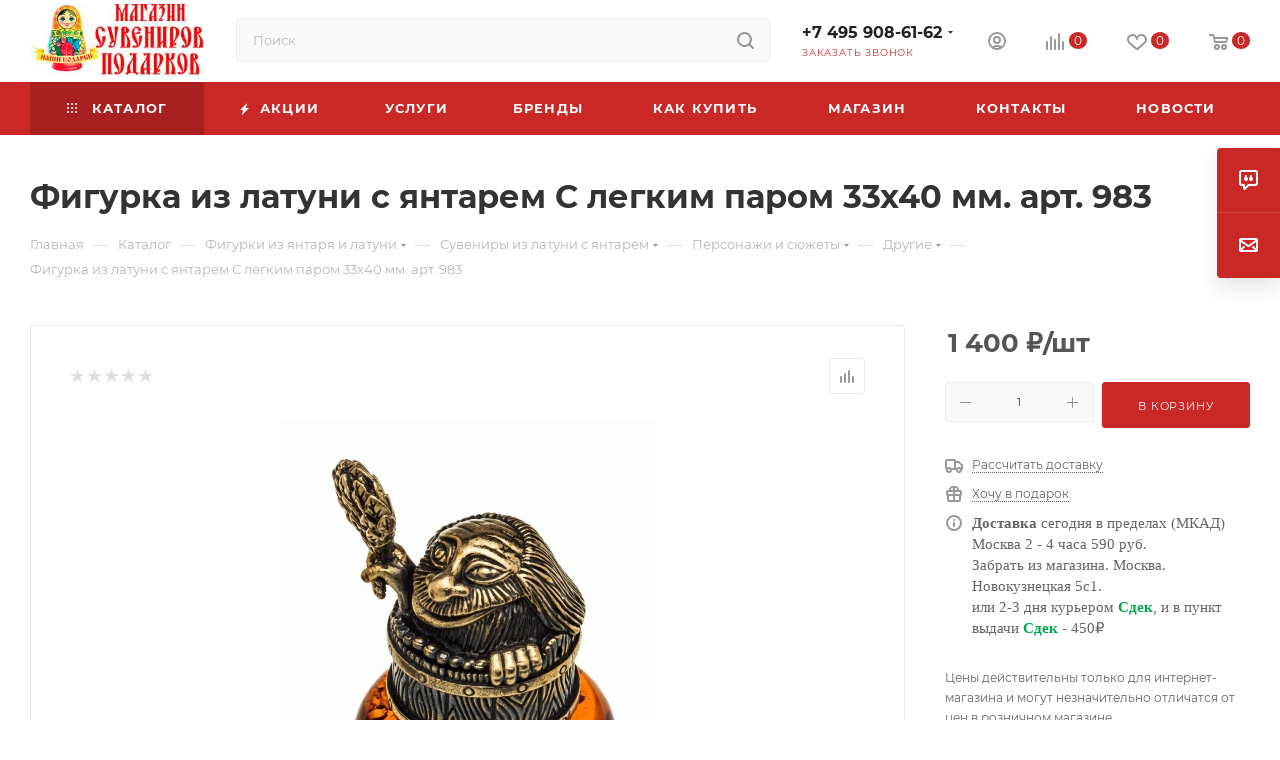

--- FILE ---
content_type: text/html; charset=UTF-8
request_url: https://nashipodarki.ru/catalog/drugie/figurka_iz_latuni_s_yantarem_s_legkim_parom_33kh40_mm_art_983/
body_size: 62026
content:
<!DOCTYPE html>
<html xmlns="http://www.w3.org/1999/xhtml" xml:lang="ru" lang="ru"  >
<head><link rel="canonical" href="https://nashipodarki.ru/catalog/drugie/figurka_iz_latuni_s_yantarem_s_legkim_parom_33kh40_mm_art_983/" />
	<title>Фигурка из латуни с янтарем С легким паром 33х40 мм. арт. 983 магазин русских сувениров nashipodarki.ru</title>
	<meta name="viewport" content="initial-scale=1.0, width=device-width, maximum-scale=1" />
	<meta name="HandheldFriendly" content="true" />
	<meta name="yes" content="yes" />
	<meta name="apple-mobile-web-app-status-bar-style" content="black" />
	<meta name="SKYPE_TOOLBAR" content="SKYPE_TOOLBAR_PARSER_COMPATIBLE" />
	<meta http-equiv="Content-Type" content="text/html; charset=UTF-8" />
<meta name="keywords" content=" фигурка из латуни с янтарем с легким паром 33х40 мм. арт. 983, купить фигурка из латуни с янтарем с легким паром 33х40 мм. арт. 983, интернет магазин фигурка из латуни с янтарем с легким паром 33х40 мм. арт. 983, дешево фигурка из латуни с янтарем с легким паром 33х40 мм. арт. 983" />
<meta name="description" content="Покупая фигурка из латуни с янтарем с легким паром 33х40 мм. арт. 983 у нас гарантия качества и низкие цены. фигурка из латуни с янтарем с легким паром 33х40 мм. арт. 983 прекрасные русские сувениры магазин
фигурка из латуни с янтарем с легким паром 33х40 мм. арт. 983 большой выбор Россия" />
<script data-skip-moving="true">(function(w, d, n) {var cl = "bx-core";var ht = d.documentElement;var htc = ht ? ht.className : undefined;if (htc === undefined || htc.indexOf(cl) !== -1){return;}var ua = n.userAgent;if (/(iPad;)|(iPhone;)/i.test(ua)){cl += " bx-ios";}else if (/Windows/i.test(ua)){cl += ' bx-win';}else if (/Macintosh/i.test(ua)){cl += " bx-mac";}else if (/Linux/i.test(ua) && !/Android/i.test(ua)){cl += " bx-linux";}else if (/Android/i.test(ua)){cl += " bx-android";}cl += (/(ipad|iphone|android|mobile|touch)/i.test(ua) ? " bx-touch" : " bx-no-touch");cl += w.devicePixelRatio && w.devicePixelRatio >= 2? " bx-retina": " bx-no-retina";if (/AppleWebKit/.test(ua)){cl += " bx-chrome";}else if (/Opera/.test(ua)){cl += " bx-opera";}else if (/Firefox/.test(ua)){cl += " bx-firefox";}ht.className = htc ? htc + " " + cl : cl;})(window, document, navigator);</script>

<link href="/bitrix/css/aspro.max/notice.min.css?17688605562876" rel="stylesheet"/>
<link href="/bitrix/js/ui/design-tokens/dist/ui.design-tokens.min.css?176886058923463" rel="stylesheet"/>
<link href="/bitrix/js/ui/fonts/opensans/ui.font.opensans.min.css?17688605912320" rel="stylesheet"/>
<link href="/bitrix/js/main/popup/dist/main.popup.bundle.min.css?176886058428056" rel="stylesheet"/>
<link href="/bitrix/cache/css/s1/aspro_max/page_bd3bb379467b1a0b220df12313da5a7a/page_bd3bb379467b1a0b220df12313da5a7a_v1.css?1769420844134846" rel="stylesheet"/>
<link href="/bitrix/cache/css/s1/aspro_max/default_07fac5e15715dce2e227dc7e1e3193a0/default_07fac5e15715dce2e227dc7e1e3193a0_v1.css?176942082858653" rel="stylesheet"/>
<link href="/bitrix/panel/main/popup.min.css?176886049520774" rel="stylesheet"/>
<link href="/bitrix/cache/css/s1/aspro_max/template_c8bc456cafc51dd86fdd9589a38b462b/template_c8bc456cafc51dd86fdd9589a38b462b_v1.css?17694216141216408" rel="stylesheet" data-template-style="true"/>


<script type="extension/settings" data-extension="currency.currency-core">{"region":"ru"}</script>


<link href="/bitrix/templates/aspro_max/css/critical.min.css?176886059824" data-skip-moving="true" rel="stylesheet">
<meta name="theme-color" content="#ca2727">
<style>:root{--theme-base-color: #ca2727;--theme-base-opacity-color: #ca27271a;--theme-base-color-saturation:68%;--theme-base-color-lightness:47%;}</style>
<style>html {--theme-page-width: 1700px;--theme-page-width-padding: 30px}</style>
<script data-skip-moving="true">window.lazySizesConfig = window.lazySizesConfig || {};lazySizesConfig.loadMode = 1;lazySizesConfig.expand = 200;lazySizesConfig.expFactor = 1;lazySizesConfig.hFac = 0.1;window.lazySizesConfig.loadHidden = false;window.lazySizesConfig.lazyClass = "lazy";</script>
<script src="/bitrix/templates/aspro_max/js/ls.unveilhooks.min.js" data-skip-moving="true" defer></script>
<script src="/bitrix/templates/aspro_max/js/lazysizes.min.js" data-skip-moving="true" defer></script>
<link href="/bitrix/templates/aspro_max/css/print.min.css?176886059821755" data-template-style="true" rel="stylesheet" media="print">
                    
                    <script data-skip-moving="true" src="/bitrix/js/main/jquery/jquery-2.2.4.min.js"></script>
                    <script data-skip-moving="true" src="/bitrix/templates/aspro_max/js/speed.min.js?=1768860599"></script>
<link rel="shortcut icon" href="/favicon.ico" type="image/x-icon" />
<link rel="apple-touch-icon" sizes="180x180" href="/upload/CMax/b16/af1rgnybjvwnt8ubk71zd68g7ix0q0fg.png" />
<meta property="og:description" content="Покупая фигурка из латуни с янтарем с легким паром 33х40 мм. арт. 983 у нас гарантия качества и низкие цены. фигурка из латуни с янтарем с легким паром 33х40 мм. арт. 983 прекрасные русские сувениры магазин
фигурка из латуни с янтарем с легким паром 33х40 мм. арт. 983 большой выбор Россия" />
<meta property="og:image" content="https://nashipodarki.ru/upload/CMax/21a/jx8v5eyhzv1unh97juqtc8ugasrfnhgs.jpg" />
<link rel="image_src" href="https://nashipodarki.ru/upload/CMax/21a/jx8v5eyhzv1unh97juqtc8ugasrfnhgs.jpg"  />
<meta property="og:title" content="Фигурка из латуни с янтарем С легким паром 33х40 мм. арт. 983 магазин русских сувениров nashipodarki.ru" />
<meta property="og:type" content="website" />
<meta property="og:url" content="https://nashipodarki.ru/catalog/drugie/figurka_iz_latuni_s_yantarem_s_legkim_parom_33kh40_mm_art_983/" />
		<style>html {--theme-items-gap:32px;--fixed-header:105px;--fixed-tabs:49px;}</style>		<meta name="yandex-verification" content="f4201a0cf521edfe" />
</head>
<body class=" site_s1  fill_bg_n catalog-delayed-btn-Y theme-default" id="main" data-site="/">
		
	<div id="panel"></div>
	<!--'start_frame_cache_4i19eW'-->
<!--'end_frame_cache_4i19eW'-->				<!--'start_frame_cache_basketitems-component-block'-->												<div id="ajax_basket"></div>
					<!--'end_frame_cache_basketitems-component-block'-->								<div class="cd-modal-bg"></div>
		<script data-skip-moving="true">var solutionName = 'arMaxOptions';</script>
		<script src="/bitrix/templates/aspro_max/js/setTheme.php?site_id=s1&site_dir=/" data-skip-moving="true"></script>
				<div class="wrapper1  header_bgcolored long_header colored_header catalog_page basket_normal basket_fill_COLOR side_LEFT block_side_NORMAL catalog_icons_Y banner_auto with_fast_view mheader-v2 header-v2 header-font-lower_N regions_N title_position_LEFT footer-v5 front-vindex1 mfixed_Y mfixed_view_always title-v3 lazy_Y with_phones compact-catalog dark-hover-overlay normal-catalog-img landing-normal big-banners-mobile-slider bottom-icons-panel-Y compact-breadcrumbs-N catalog-delayed-btn-Y  ">

<div class="mega_fixed_menu scrollblock">
	<div class="maxwidth-theme">
		<svg class="svg svg-close" width="14" height="14" viewBox="0 0 14 14">
		  <path data-name="Rounded Rectangle 568 copy 16" d="M1009.4,953l5.32,5.315a0.987,0.987,0,0,1,0,1.4,1,1,0,0,1-1.41,0L1008,954.4l-5.32,5.315a0.991,0.991,0,0,1-1.4-1.4L1006.6,953l-5.32-5.315a0.991,0.991,0,0,1,1.4-1.4l5.32,5.315,5.31-5.315a1,1,0,0,1,1.41,0,0.987,0.987,0,0,1,0,1.4Z" transform="translate(-1001 -946)"></path>
		</svg>
		<i class="svg svg-close mask arrow"></i>
		<div class="row">
			<div class="col-md-9">
				<div class="left_menu_block">
					<div class="logo_block flexbox flexbox--row align-items-normal">
						<div class="logo colored">
							<!--'start_frame_cache_header-buffered-logo1'--><a href="/"><img src="/upload/CMax/21a/jx8v5eyhzv1unh97juqtc8ugasrfnhgs.jpg" alt="Сувениры и подарки" title="Сувениры и подарки" data-src="" /></a><!--'end_frame_cache_header-buffered-logo1'-->						</div>
						<div class="top-description addr">
							Интернет-магазин 
представительского класса						</div>
					</div>
					<div class="search_block">
						<div class="search_wrap">
							<div class="search-block">
									<div class="search-wrapper">
		<div id="title-search_mega_menu">
			<form action="/catalog/" class="search">
				<div class="search-input-div">
					<input class="search-input" id="title-search-input_mega_menu" type="text" name="q" value="" placeholder="Поиск" size="20" maxlength="50" autocomplete="off" />
				</div>
				<div class="search-button-div">
					<button class="btn btn-search" type="submit" name="s" value="Найти"><i class="svg search2  inline " aria-hidden="true"><svg width="17" height="17" ><use xlink:href="/bitrix/templates/aspro_max/images/svg/header_icons_srite.svg?1768860598#search"></use></svg></i></button>
					
					<span class="close-block inline-search-hide"><span class="svg svg-close close-icons"></span></span>
				</div>
			</form>
		</div>
	</div>
							</div>
						</div>
					</div>
					<div class="loadings" style="height:125px;width:50px;" data-nlo="menu-megafixed">					</div>				</div>
			</div>
			<div class="col-md-3">
				<div class="right_menu_block">
					<div class="contact_wrap">
						<div class="info">
							<div class="phone blocks">
								<div class="">
									                                <!-- noindex -->
            <div class="phone with_dropdown white sm">
                                    <div class="wrap">
                        <div>
                                    <i class="svg svg-inline-phone  inline " aria-hidden="true"><svg width="5" height="13" ><use xlink:href="/bitrix/templates/aspro_max/images/svg/header_icons_srite.svg?1768860598#phone_footer"></use></svg></i><a rel="nofollow" href="tel:+74959086162">+7 495 908-61-62</a>
                                        </div>
                    </div>
                                                    <div class="dropdown ">
                        <div class="wrap scrollblock">
                                <div class="more_phone flexbox flexbox--row flexbox--gap flexbox--gap-16">
                                    <a class="more_phone_a no-decript flexbox flexbox--row flexbox--gap flexbox--gap-8" rel="nofollow" href="tel:+74959086162">
                                        <span class="phones__phone-icon no-icon">
                                                                                    </span>
                                        <span class="phones__phone-link-text flexbox dropdown--top-reverse flexbox--gap flexbox--gap-8">
                                            <span class="phones__phone-title">+7 495 908-61-62</span>
                                                                                    </span>
                                    </a>
                                                                    </div>
                                <div class="more_phone flexbox flexbox--row flexbox--gap flexbox--gap-16">
                                    <a class="more_phone_a no-decript flexbox flexbox--row flexbox--gap flexbox--gap-8" rel="nofollow" href="tel:88003002681">
                                        <span class="phones__phone-icon no-icon">
                                                                                    </span>
                                        <span class="phones__phone-link-text flexbox dropdown--top-reverse flexbox--gap flexbox--gap-8">
                                            <span class="phones__phone-title">8 800 300-26-81</span>
                                                                                    </span>
                                    </a>
                                                                    </div>
                                                    </div>
                    </div>
                    <i class="svg svg-inline-down  inline " aria-hidden="true"><svg width="5" height="3" ><use xlink:href="/bitrix/templates/aspro_max/images/svg/header_icons_srite.svg?1768860598#Triangle_down"></use></svg></i>
                            </div>
            <!-- /noindex -->
                								</div>
								<div class="callback_wrap">
									<span class="callback-block animate-load font_upper colored" data-event="jqm" data-param-form_id="CALLBACK" data-name="callback">Заказать звонок</span>
								</div>
							</div>
							<div class="question_button_wrapper">
								<span class="btn btn-lg btn-transparent-border-color btn-wide animate-load colored_theme_hover_bg-el" data-event="jqm" data-param-form_id="ASK" data-name="ask">
									Задать вопрос								</span>
							</div>
							<div class="person_wrap">
        <!--'start_frame_cache_header-auth-block1'-->            <!-- noindex --><div class="auth_wr_inner "><a rel="nofollow" title="Мой кабинет" class="personal-link dark-color animate-load" data-event="jqm" data-param-backurl="%2Fcatalog%2Fdrugie%2Ffigurka_iz_latuni_s_yantarem_s_legkim_parom_33kh40_mm_art_983%2F" data-param-type="auth" data-name="auth" href="/personal/"><i class="svg svg-inline-cabinet big inline " aria-hidden="true"><svg width="18" height="18" ><use xlink:href="/bitrix/templates/aspro_max/images/svg/header_icons_srite.svg?1768860598#user"></use></svg></i><span class="wrap"><span class="name">Войти</span></span></a></div><!-- /noindex -->        <!--'end_frame_cache_header-auth-block1'-->
            <!--'start_frame_cache_mobile-basket-with-compare-block1'-->        <!-- noindex -->
                    <div class="menu middle">
                <ul>
                                            <li class="counters">
                            <a rel="nofollow" class="dark-color basket-link basket ready " href="/basket/">
                                <i class="svg  svg-inline-basket" aria-hidden="true" ><svg class="" width="19" height="16" viewBox="0 0 19 16"><path data-name="Ellipse 2 copy 9" class="cls-1" d="M956.047,952.005l-0.939,1.009-11.394-.008-0.952-1-0.953-6h-2.857a0.862,0.862,0,0,1-.952-1,1.025,1.025,0,0,1,1.164-1h2.327c0.3,0,.6.006,0.6,0.006a1.208,1.208,0,0,1,1.336.918L943.817,947h12.23L957,948v1Zm-11.916-3,0.349,2h10.007l0.593-2Zm1.863,5a3,3,0,1,1-3,3A3,3,0,0,1,945.994,954.005ZM946,958a1,1,0,1,0-1-1A1,1,0,0,0,946,958Zm7.011-4a3,3,0,1,1-3,3A3,3,0,0,1,953.011,954.005ZM953,958a1,1,0,1,0-1-1A1,1,0,0,0,953,958Z" transform="translate(-938 -944)"></path></svg></i>                                <span>Корзина<span class="count js-count empted">0</span></span>
                            </a>
                        </li>
                                                                <li class="counters">
                            <a rel="nofollow"
                                class="dark-color basket-link delay ready "
                                href="/personal/favorite/"
                            >
                                <i class="svg  svg-inline-basket" aria-hidden="true" ><svg xmlns="http://www.w3.org/2000/svg" width="16" height="13" viewBox="0 0 16 13"><defs><style>.clsw-1{fill:#fff;fill-rule:evenodd;}</style></defs><path class="clsw-1" d="M506.755,141.6l0,0.019s-4.185,3.734-5.556,4.973a0.376,0.376,0,0,1-.076.056,1.838,1.838,0,0,1-1.126.357,1.794,1.794,0,0,1-1.166-.4,0.473,0.473,0,0,1-.1-0.076c-1.427-1.287-5.459-4.878-5.459-4.878l0-.019A4.494,4.494,0,1,1,500,135.7,4.492,4.492,0,1,1,506.755,141.6Zm-3.251-5.61A2.565,2.565,0,0,0,501,138h0a1,1,0,1,1-2,0h0a2.565,2.565,0,0,0-2.506-2,2.5,2.5,0,0,0-1.777,4.264l-0.013.019L500,145.1l5.179-4.749c0.042-.039.086-0.075,0.126-0.117l0.052-.047-0.006-.008A2.494,2.494,0,0,0,503.5,135.993Z" transform="translate(-492 -134)"/></svg></i>                                <span>Избранные товары<span class="count js-count empted">0</span></span>
                            </a>
                        </li>
                                    </ul>
            </div>
                            <div class="menu middle">
                <ul>
                    <li class="counters">
                        <a rel="nofollow" class="dark-color basket-link compare ready " href="/catalog/compare.php">
                            <i class="svg inline  svg-inline-compare " aria-hidden="true" ><svg xmlns="http://www.w3.org/2000/svg" width="18" height="17" viewBox="0 0 18 17"><defs><style>.cls-1{fill:#333;fill-rule:evenodd;}</style></defs><path  data-name="Rounded Rectangle 865" class="cls-1" d="M597,78a1,1,0,0,1,1,1v9a1,1,0,0,1-2,0V79A1,1,0,0,1,597,78Zm4-6a1,1,0,0,1,1,1V88a1,1,0,0,1-2,0V73A1,1,0,0,1,601,72Zm4,8a1,1,0,0,1,1,1v7a1,1,0,0,1-2,0V81A1,1,0,0,1,605,80Zm-12-5a1,1,0,0,1,1,1V88a1,1,0,0,1-2,0V76A1,1,0,0,1,593,75Zm-4,5a1,1,0,0,1,1,1v7a1,1,0,0,1-2,0V81A1,1,0,0,1,589,80Z" transform="translate(-588 -72)"/></svg>
</i>                            <span>Сравнение товаров<span class="count js-count empted">0</span></span>
                        </a>
                    </li>
                </ul>
            </div>
                <!-- /noindex -->
        <!--'end_frame_cache_mobile-basket-with-compare-block1'-->    							</div>
						</div>
					</div>
					<div class="footer_wrap">
						
        
                            <div class="email blocks color-theme-hover">
                    <i class="svg inline  svg-inline-email" aria-hidden="true" ><svg xmlns="http://www.w3.org/2000/svg" width="11" height="9" viewBox="0 0 11 9"><path  data-name="Rectangle 583 copy 16" class="cls-1" d="M367,142h-7a2,2,0,0,1-2-2v-5a2,2,0,0,1,2-2h7a2,2,0,0,1,2,2v5A2,2,0,0,1,367,142Zm0-2v-3.039L364,139h-1l-3-2.036V140h7Zm-6.634-5,3.145,2.079L366.634,135h-6.268Z" transform="translate(-358 -133)"/></svg></i>                    <a href="mailto:nashipodarki@yandex.ru">nashipodarki@yandex.ru</a>                </div>
        
        
                            <div class="address blocks">
                    <i class="svg inline  svg-inline-addr" aria-hidden="true" ><svg xmlns="http://www.w3.org/2000/svg" width="9" height="12" viewBox="0 0 9 12"><path class="cls-1" d="M959.135,82.315l0.015,0.028L955.5,87l-3.679-4.717,0.008-.013a4.658,4.658,0,0,1-.83-2.655,4.5,4.5,0,1,1,9,0A4.658,4.658,0,0,1,959.135,82.315ZM955.5,77a2.5,2.5,0,0,0-2.5,2.5,2.467,2.467,0,0,0,.326,1.212l-0.014.022,2.181,3.336,2.034-3.117c0.033-.046.063-0.094,0.093-0.142l0.066-.1-0.007-.009a2.468,2.468,0,0,0,.32-1.2A2.5,2.5,0,0,0,955.5,77Z" transform="translate(-951 -75)"/></svg></i>                    г. Москва, ул.Новокузнецкая, дом 5с1. Дом меда.                </div>
        
    						<div class="social-block">
							<div class="social-icons">
		<!-- noindex -->
	<ul>
																        														<li class="whats">
				<a href="https://wa.me/79267751187" target="_blank" rel="nofollow" title="WhatsApp">
					WhatsApp				</a>
			</li>
													</ul>
	<!-- /noindex -->
</div>
						</div>
					</div>
				</div>
			</div>
		</div>
	</div>
</div>
<div class="header_wrap visible-lg visible-md title-v3 ">
	<header id="header">
		<div class="header-wrapper">
	<div class="logo_and_menu-row with-search header__top-part">
			<div class="maxwidth-theme logo-row short">
				<div class="header__top-inner">
							<div class="logo-block  floated  header__top-item">
								<div class="line-block line-block--16">
									<div class="logo colored line-block__item no-shrinked">
										<!--'start_frame_cache_header-buffered-logo2'--><a href="/"><img src="/upload/CMax/21a/jx8v5eyhzv1unh97juqtc8ugasrfnhgs.jpg" alt="Сувениры и подарки" title="Сувениры и подарки" data-src="" /></a><!--'end_frame_cache_header-buffered-logo2'-->									</div>
								</div>
							</div>
														<div class="header__top-item flex1">
									<div class="search_wrap">
										<div class="search-block inner-table-block">
		<div class="search-wrapper">
			<div id="title-search_fixed">
				<form action="/catalog/" class="search">
					<div class="search-input-div">
						<input class="search-input" id="title-search-input_fixed" type="text" name="q" value="" placeholder="Поиск" size="20" maxlength="50" autocomplete="off" />
					</div>
					<div class="search-button-div">
													<button class="btn btn-search" type="submit" name="s" value="Найти">
								<i class="svg search2  inline " aria-hidden="true"><svg width="17" height="17" ><use xlink:href="/bitrix/templates/aspro_max/images/svg/header_icons_srite.svg?1768860598#search"></use></svg></i>							</button>
						
						<span class="close-block inline-search-hide"><i class="svg inline  svg-inline-search svg-close close-icons colored_theme_hover" aria-hidden="true" ><svg xmlns="http://www.w3.org/2000/svg" width="16" height="16" viewBox="0 0 16 16"><path data-name="Rounded Rectangle 114 copy 3" class="cccls-1" d="M334.411,138l6.3,6.3a1,1,0,0,1,0,1.414,0.992,0.992,0,0,1-1.408,0l-6.3-6.306-6.3,6.306a1,1,0,0,1-1.409-1.414l6.3-6.3-6.293-6.3a1,1,0,0,1,1.409-1.414l6.3,6.3,6.3-6.3A1,1,0,0,1,340.7,131.7Z" transform="translate(-325 -130)"></path></svg></i></span>
					</div>
				</form>
			</div>
		</div>
											</div>
									</div>
							</div>
							<div class="header__top-item flex">
								<div class="wrap_icon inner-table-block">
									<div class="phone-block blocks fontUp">
																					                                <!-- noindex -->
            <div class="phone with_dropdown no-icons">
                                    <i class="svg svg-inline-phone  inline " aria-hidden="true"><svg width="5" height="13" ><use xlink:href="/bitrix/templates/aspro_max/images/svg/header_icons_srite.svg?1768860598#phone_black"></use></svg></i><a rel="nofollow" href="tel:+74959086162">+7 495 908-61-62</a>
                                                    <div class="dropdown ">
                        <div class="wrap scrollblock">
                                <div class="more_phone flexbox flexbox--row flexbox--gap flexbox--gap-16">
                                    <a class="more_phone_a no-decript flexbox flexbox--row flexbox--gap flexbox--gap-8" rel="nofollow" href="tel:+74959086162">
                                        <span class="phones__phone-icon no-icon">
                                                                                    </span>
                                        <span class="phones__phone-link-text flexbox dropdown--top-reverse flexbox--gap flexbox--gap-8">
                                            <span class="phones__phone-title">+7 495 908-61-62</span>
                                                                                    </span>
                                    </a>
                                                                    </div>
                                <div class="more_phone flexbox flexbox--row flexbox--gap flexbox--gap-16">
                                    <a class="more_phone_a no-decript flexbox flexbox--row flexbox--gap flexbox--gap-8" rel="nofollow" href="tel:88003002681">
                                        <span class="phones__phone-icon no-icon">
                                                                                    </span>
                                        <span class="phones__phone-link-text flexbox dropdown--top-reverse flexbox--gap flexbox--gap-8">
                                            <span class="phones__phone-title">8 800 300-26-81</span>
                                                                                    </span>
                                    </a>
                                                                    </div>
                                                    </div>
                    </div>
                    <i class="svg svg-inline-down  inline " aria-hidden="true"><svg width="5" height="3" ><use xlink:href="/bitrix/templates/aspro_max/images/svg/header_icons_srite.svg?1768860598#Triangle_down"></use></svg></i>
                            </div>
            <!-- /noindex -->
                																															<div class="inline-block">
												<span class="callback-block animate-load colored" data-event="jqm" data-param-form_id="CALLBACK" data-name="callback">Заказать звонок</span>
											</div>
																			</div>
								</div>
							</div>
							<div class="right-icons wb header__top-item">
								<div class="line-block line-block--40 line-block--40-1200">
																											                                    									<div class="line-block__item">
										<div class="wrap_icon inner-table-block person">
        <!--'start_frame_cache_header-auth-block2'-->            <!-- noindex --><div class="auth_wr_inner "><a rel="nofollow" title="Мой кабинет" class="personal-link dark-color animate-load" data-event="jqm" data-param-backurl="%2Fcatalog%2Fdrugie%2Ffigurka_iz_latuni_s_yantarem_s_legkim_parom_33kh40_mm_art_983%2F" data-param-type="auth" data-name="auth" href="/personal/"><i class="svg svg-inline-cabinet big inline " aria-hidden="true"><svg width="18" height="18" ><use xlink:href="/bitrix/templates/aspro_max/images/svg/header_icons_srite.svg?1768860598#user"></use></svg></i><span class="wrap"><span class="name">Войти</span></span></a></div><!-- /noindex -->        <!--'end_frame_cache_header-auth-block2'-->
    										</div>
									</div>
																			                                        <!--'start_frame_cache_header-basket-with-compare-block1'-->                                                            <div class="wrap_icon wrap_basket baskets line-block__item">
                                        <!--noindex-->
			<a class="basket-link compare   big " href="/catalog/compare.php" title="Список сравниваемых элементов">
		<span class="js-basket-block"><i class="svg svg-inline-compare big inline " aria-hidden="true"><svg width="18" height="17" ><use xlink:href="/bitrix/templates/aspro_max/images/svg/header_icons_srite.svg?1768860598#compare"></use></svg></i><span class="title dark_link">Сравнение</span><span class="count js-count">0</span></span>
	</a>
	<!--/noindex-->
                                            </div>
                <!-- noindex -->
                                                            <div class="wrap_icon wrap_basket baskets line-block__item">
                                            <a
                            rel="nofollow"
                            class="basket-link delay  big basket-count"
                            href="/personal/favorite/"
                            title="Избранные товары"
                        >
                            <span class="js-basket-block">
                                <i class="svg wish big inline " aria-hidden="true"><svg width="20" height="16" ><use xlink:href="/bitrix/templates/aspro_max/images/svg/header_icons_srite.svg?1768860598#chosen"></use></svg></i>                                <span class="title dark_link">Избранные товары</span>
                                <span class="count js-count">0</span>
                            </span>
                        </a>
                                            </div>
                                                                                                <div class="wrap_icon wrap_basket baskets line-block__item top_basket">
                                            <a rel="nofollow" class="basket-link basket   big " href="/basket/" title="Корзина пуста">
                            <span class="js-basket-block">
                                <i class="svg basket big inline " aria-hidden="true"><svg width="19" height="16" ><use xlink:href="/bitrix/templates/aspro_max/images/svg/header_icons_srite.svg?1768860598#basket"></use></svg></i>                                                                <span class="title dark_link">Корзина</span>
                                <span class="count js-count">0</span>
                                                            </span>
                        </a>
                        <span class="basket_hover_block loading_block loading_block_content"></span>
                                            </div>
                                                    <!-- /noindex -->
            <!--'end_frame_cache_header-basket-with-compare-block1'-->                        																	</div>
							</div>
			</div>
		</div>
</div>
	<div class="menu-row middle-block bgcolored">
		<div class="maxwidth-theme">
			<div class="row">
				<div class="col-md-12">
					<div class="menu-only">
						<nav class="mega-menu sliced">
										<div class="table-menu">
		<table>
			<tr>
					<td class="menu-item unvisible dropdown catalog wide_menu   active">
						<div class="wrap">
							<a class="dropdown-toggle" href="/catalog/">
								<div>
																			<i class="svg inline  svg-inline-icon_catalog" aria-hidden="true" ><svg xmlns="http://www.w3.org/2000/svg" width="10" height="10" viewBox="0 0 10 10"><path  data-name="Rounded Rectangle 969 copy 7" class="cls-1" d="M644,76a1,1,0,1,1-1,1A1,1,0,0,1,644,76Zm4,0a1,1,0,1,1-1,1A1,1,0,0,1,648,76Zm4,0a1,1,0,1,1-1,1A1,1,0,0,1,652,76Zm-8,4a1,1,0,1,1-1,1A1,1,0,0,1,644,80Zm4,0a1,1,0,1,1-1,1A1,1,0,0,1,648,80Zm4,0a1,1,0,1,1-1,1A1,1,0,0,1,652,80Zm-8,4a1,1,0,1,1-1,1A1,1,0,0,1,644,84Zm4,0a1,1,0,1,1-1,1A1,1,0,0,1,648,84Zm4,0a1,1,0,1,1-1,1A1,1,0,0,1,652,84Z" transform="translate(-643 -76)"/></svg></i>																		Каталог																			<i class="svg svg-inline-down" aria-hidden="true"><svg width="5" height="3" ><use xlink:href="/bitrix/templates/aspro_max/images/svg/trianglearrow_sprite.svg?1768860598#trianglearrow_down"></use></svg></i>																	</div>
							</a>
																							<span class="tail"></span>
								<div class="dropdown-menu   BANNER">
																		<div class="customScrollbar scrollblock scrollblock--thick">
										<ul class="menu-wrapper menu-type-1" >
																																																																										<li class="dropdown-submenu   has_img parent-items">
																																					<div class="menu_img ">
						<a href="/catalog/podarki/" class="noborder img_link colored_theme_svg">
															<img class="lazy" src="/bitrix/templates/aspro_max/images/loaders/double_ring.svg" data-src="/upload/resize_cache/iblock/79f/60_60_0/9eh135ahixmg4ldrulxuf5wl1sgpm5nw.jpg" alt="Подарки" title="Подарки" />
													</a>
					</div>
														<a href="/catalog/podarki/" title="Подарки">
						<span class="name option-font-bold">Подарки</span><i class="svg right svg-inline-right" aria-hidden="true"><svg width="3" height="5" ><use xlink:href="/bitrix/templates/aspro_max/images/svg/trianglearrow_sprite.svg?1768860598#trianglearrow_right"></use></svg></i>							</a>
														<ul class="dropdown-menu toggle_menu">
																	<li class="menu-item   ">
							<a href="/catalog/aromaticheskie_svechi/" title="Ароматические свечи"><span class="name">Ароматические свечи</span>
							</a>
													</li>
																	<li class="menu-item   ">
							<a href="/catalog/dorogie_podarki/" title="Дорогие подарки"><span class="name">Дорогие подарки</span>
							</a>
													</li>
																	<li class="menu-item   ">
							<a href="/catalog/podarki_zhenshchine/" title="Женщине"><span class="name">Женщине</span>
							</a>
													</li>
																	<li class="menu-item   ">
							<a href="/catalog/podarki_inostrantsu/" title="Иностранцу"><span class="name">Иностранцу</span>
							</a>
													</li>
																	<li class="menu-item   ">
							<a href="/catalog/interernye_podarki/" title="Интерьерные подарки"><span class="name">Интерьерные подарки</span>
							</a>
													</li>
																	<li class="menu-item   ">
							<a href="/catalog/karty_igralnye/" title="Карты игральные"><span class="name">Карты игральные</span>
							</a>
													</li>
																	<li class="menu-item   ">
							<a href="/catalog/mayatniki/" title="Маятники"><span class="name">Маятники</span>
							</a>
													</li>
																	<li class="menu-item   ">
							<a href="/catalog/mishki_iz_roz/" title="МИШКИ ИЗ РОЗ"><span class="name">МИШКИ ИЗ РОЗ</span>
							</a>
													</li>
																	<li class="menu-item   ">
							<a href="/catalog/na_den_rozhdeniya/" title="На День Рождения"><span class="name">На День Рождения</span>
							</a>
													</li>
																	<li class="menu-item   ">
							<a href="/catalog/nardy/" title="Нарды"><span class="name">Нарды</span>
							</a>
													</li>
																	<li class="menu-item collapsed  ">
							<a href="/catalog/nedorogie_podarki/" title="Недорогие подарки "><span class="name">Недорогие подарки </span>
							</a>
													</li>
																	<li class="menu-item collapsed  ">
							<a href="/catalog/neobychnye_podarki/" title="НЕОБЫЧНЫЕ ПОДАРКИ"><span class="name">НЕОБЫЧНЫЕ ПОДАРКИ</span>
							</a>
													</li>
																	<li class="menu-item collapsed  ">
							<a href="/catalog/podarki_detyam/" title="Подарки детям"><span class="name">Подарки детям</span>
							</a>
													</li>
																	<li class="menu-item collapsed  ">
							<a href="/catalog/podarki_dlya_muzhchin/" title="Подарки для мужчин"><span class="name">Подарки для мужчин</span>
							</a>
													</li>
																	<li class="menu-item collapsed  ">
							<a href="/catalog/podarki_iz_moskvy/" title="Подарки из Москвы"><span class="name">Подарки из Москвы</span>
							</a>
													</li>
																	<li class="menu-item collapsed  ">
							<a href="/catalog/podarki_na_8_marta/" title="Подарки на 8 марта"><span class="name">Подарки на 8 марта</span>
							</a>
													</li>
																	<li class="menu-item collapsed  ">
							<a href="/catalog/podarki_na_novyy_god/" title="Подарки На Новый Год"><span class="name">Подарки На Новый Год</span>
							</a>
													</li>
																	<li class="menu-item collapsed  ">
							<a href="/catalog/podarki_na_paskhu/" title="Подарки на Пасху"><span class="name">Подарки на Пасху</span>
							</a>
													</li>
																	<li class="menu-item collapsed  ">
							<a href="/catalog/podarki_originalnye/" title="Подарки оригинальные"><span class="name">Подарки оригинальные</span>
							</a>
													</li>
																	<li class="menu-item collapsed  ">
							<a href="/catalog/podarki_podruge/" title="Подарки подруге"><span class="name">Подарки подруге</span>
							</a>
													</li>
																	<li class="menu-item collapsed  ">
							<a href="/catalog/podarki_ruchnoy_raboty/" title="Подарки ручной работы"><span class="name">Подарки ручной работы</span>
							</a>
													</li>
																	<li class="menu-item collapsed  ">
							<a href="/catalog/podarok_babushke/" title="Подарок бабушке"><span class="name">Подарок бабушке</span>
							</a>
													</li>
																	<li class="menu-item collapsed  ">
							<a href="/catalog/podarok_devushke/" title="Подарок девушке"><span class="name">Подарок девушке</span>
							</a>
													</li>
																	<li class="menu-item collapsed  ">
							<a href="/catalog/podarok_dlya_devochki/" title="Подарок для девочки"><span class="name">Подарок для девочки</span>
							</a>
													</li>
																	<li class="menu-item collapsed  ">
							<a href="/catalog/podarok_na_23_fevralya/" title="Подарок на 23 Февраля"><span class="name">Подарок на 23 Февраля</span>
							</a>
													</li>
																	<li class="menu-item collapsed  ">
							<a href="/catalog/podarok_na_godovshchinu_svadbi/" title="Подарок на годовщину"><span class="name">Подарок на годовщину</span>
							</a>
													</li>
																	<li class="menu-item collapsed  ">
							<a href="/catalog/podarok_nachalniku/" title="Подарок начальнику"><span class="name">Подарок начальнику</span>
							</a>
													</li>
																	<li class="menu-item collapsed  ">
							<a href="/catalog/podarok_shkolniku/" title="Подарок школьнику"><span class="name">Подарок школьнику</span>
							</a>
													</li>
																	<li class="menu-item collapsed  ">
							<a href="/catalog/prikolnye_podarki/" title="Прикольные подарки"><span class="name">Прикольные подарки</span>
							</a>
													</li>
																	<li class="menu-item collapsed  ">
							<a href="/catalog/roza_v_kolbe/" title="Роза в колбе"><span class="name">Роза в колбе</span>
							</a>
													</li>
																	<li class="menu-item collapsed  ">
							<a href="/catalog/rukovoditelyu_podarok/" title="Руководителю подарок"><span class="name">Руководителю подарок</span>
							</a>
													</li>
																	<li class="menu-item collapsed  ">
							<a href="/catalog/russkie_podarki/" title="Русские подарки"><span class="name">Русские подарки</span>
							</a>
													</li>
																	<li class="menu-item collapsed  ">
							<a href="/catalog/suveniry_i_podarki_zlatousta/" title="Сувениры и подарки Златоуста"><span class="name">Сувениры и подарки Златоуста</span>
							</a>
													</li>
																	<li class="menu-item collapsed  ">
							<a href="/catalog/shakhmaty/" title="Шахматы"><span class="name">Шахматы</span>
							</a>
													</li>
																	<li class="menu-item collapsed  ">
							<a href="/catalog/eksklyuzivnye_podarki/" title="Эксклюзивные подарки"><span class="name">Эксклюзивные подарки</span>
							</a>
													</li>
																	<li class="menu-item collapsed  ">
							<a href="/catalog/broshi_avtorskie/" title="Броши авторские"><span class="name">Броши авторские</span>
							</a>
													</li>
																	<li class="menu-item collapsed  ">
							<a href="/catalog/zolotoshvei_torzhskie/" title="Золотошвеи Торжские"><span class="name">Золотошвеи Торжские</span>
							</a>
													</li>
																	<li class="menu-item collapsed  ">
							<a href="/catalog/petrovskaya_igrushka/" title="Петровская игрушка"><span class="name">Петровская игрушка</span>
							</a>
													</li>
																	<li class="menu-item collapsed  ">
							<a href="/catalog/posuda/" title="Посуда"><span class="name">Посуда</span>
							</a>
													</li>
																	<li class="menu-item collapsed  ">
							<a href="/catalog/raspisnye_myshki_fleshki/" title="Расписные мышки флешки"><span class="name">Расписные мышки флешки</span>
							</a>
													</li>
																	<li class="menu-item collapsed  ">
							<a href="/catalog/orenburgskiy_pukhovyy_platok/" title="Русские пуховые платки"><span class="name">Русские пуховые платки</span>
							</a>
													</li>
																	<li class="menu-item collapsed  ">
							<a href="/catalog/serebro/" title="Серебро"><span class="name">Серебро</span>
							</a>
													</li>
																	<li class="menu-item collapsed  ">
							<a href="/catalog/farfor/" title="Фарфор"><span class="name">Фарфор</span>
							</a>
													</li>
																	<li class="menu-item collapsed  ">
							<a href="/catalog/chasy/" title="Часы"><span class="name">Часы</span>
							</a>
													</li>
																	<li class="menu-item collapsed  ">
							<a href="/catalog/yantar/" title="Янтарь"><span class="name">Янтарь</span>
							</a>
													</li>
																	<li class="menu-item collapsed  ">
							<a href="/catalog/poker/" title="Покер"><span class="name">Покер</span>
							</a>
													</li>
																	<li class="menu-item collapsed  ">
							<a href="/catalog/nastolnye_igry/" title="Настольные игры"><span class="name">Настольные игры</span>
							</a>
													</li>
																	<li class="menu-item collapsed  ">
							<a href="/catalog/nastolnyy_futbol/" title="Настольный футбол"><span class="name">Настольный футбол</span>
							</a>
													</li>
																	<li class="menu-item collapsed  ">
							<a href="/catalog/nastolnyy_khokkey/" title="Настольный хоккей"><span class="name">Настольный хоккей</span>
							</a>
													</li>
																	<li class="menu-item collapsed  ">
							<a href="/catalog/semikarakorskaya_keramika/" title="Семикаракорская керамика"><span class="name">Семикаракорская керамика</span>
							</a>
													</li>
																	<li class="menu-item collapsed  ">
							<a href="/catalog/universalnye_podarki/" title="Универсальные подарки"><span class="name">Универсальные подарки</span>
							</a>
													</li>
																	<li class="menu-item collapsed  ">
							<a href="/catalog/tkani_tekstil/" title="Ткани - Текстиль"><span class="name">Ткани - Текстиль</span>
							</a>
													</li>
																	<li class="menu-item collapsed  ">
							<a href="/catalog/muzhchine/" title="Мужчине"><span class="name">Мужчине</span>
							</a>
													</li>
																	<li class="menu-item collapsed  ">
							<a href="/catalog/podarki_kitaytsam/" title="Подарки китайцам"><span class="name">Подарки китайцам</span>
							</a>
													</li>
																	<li class="menu-item collapsed  ">
							<a href="/catalog/gifts_for_chinese_and_foreigners/" title="Gifts for Chinese and foreigners"><span class="name">Gifts for Chinese and foreigners</span>
							</a>
													</li>
																	<li class="menu-item collapsed  ">
							<a href="/catalog/yaroslavskaya_mayolika/" title="Ярославская майолика"><span class="name">Ярославская майолика</span>
							</a>
													</li>
																<li><span class="more_items with_dropdown">+ &nbsp;ЕЩЕ 46</span></li>
									</ul>
																																</li>
																																																																																						<li class="dropdown-submenu   has_img parent-items">
																																					<div class="menu_img ">
						<a href="/catalog/suveniry/" class="noborder img_link colored_theme_svg">
															<img class="lazy" src="/bitrix/templates/aspro_max/images/loaders/double_ring.svg" data-src="/upload/resize_cache/iblock/2f0/60_60_0/r3nkhjp27c29dte3htco4q0zvm4v2u65.jpg" alt="Сувениры" title="Сувениры" />
													</a>
					</div>
														<a href="/catalog/suveniry/" title="Сувениры">
						<span class="name option-font-bold">Сувениры</span><i class="svg right svg-inline-right" aria-hidden="true"><svg width="3" height="5" ><use xlink:href="/bitrix/templates/aspro_max/images/svg/trianglearrow_sprite.svg?1768860598#trianglearrow_right"></use></svg></i>							</a>
														<ul class="dropdown-menu toggle_menu">
																	<li class="menu-item   ">
							<a href="/catalog/betssbolki_kepki/" title="Бейсболки-Кепки"><span class="name">Бейсболки-Кепки</span>
							</a>
													</li>
																	<li class="menu-item   ">
							<a href="/catalog/bloknot/" title="Блокнот"><span class="name">Блокнот</span>
							</a>
													</li>
																	<li class="menu-item   ">
							<a href="/catalog/braslety_moskva/" title="Браслеты"><span class="name">Браслеты</span>
							</a>
													</li>
																	<li class="menu-item   ">
							<a href="/catalog/brelki_suvenirnye/" title="Брелки "><span class="name">Брелки </span>
							</a>
													</li>
																	<li class="menu-item   ">
							<a href="/catalog/veera/" title="Веера"><span class="name">Веера</span>
							</a>
													</li>
																	<li class="menu-item   ">
							<a href="/catalog/gerby_1/" title="Гербы"><span class="name">Гербы</span>
							</a>
													</li>
																	<li class="menu-item   ">
							<a href="/catalog/domovoy/" title="Домовой"><span class="name">Домовой</span>
							</a>
													</li>
																	<li class="menu-item   ">
							<a href="/catalog/doska_/" title="Доска сувенирная"><span class="name">Доска сувенирная</span>
							</a>
													</li>
																	<li class="menu-item   ">
							<a href="/catalog/zerkalo/" title="Зеркало"><span class="name">Зеркало</span>
							</a>
													</li>
																	<li class="menu-item   ">
							<a href="/catalog/znachki/" title="Значки"><span class="name">Значки</span>
							</a>
													</li>
																	<li class="menu-item collapsed  ">
							<a href="/catalog/igry/" title="Игры"><span class="name">Игры</span>
							</a>
													</li>
																	<li class="menu-item collapsed  ">
							<a href="/catalog/imennye_lozhki/" title="ИМЕННЫЕ ЛОЖКИ"><span class="name">ИМЕННЫЕ ЛОЖКИ</span>
							</a>
													</li>
																	<li class="menu-item collapsed  ">
							<a href="/catalog/kovrovskaya_glinyanaya_igrushka/" title="Ковровская глиняная игрушка"><span class="name">Ковровская глиняная игрушка</span>
							</a>
													</li>
																	<li class="menu-item collapsed  ">
							<a href="/catalog/kokoshnik/" title="Кокошник"><span class="name">Кокошник</span>
							</a>
													</li>
																	<li class="menu-item collapsed  ">
							<a href="/catalog/kolokolchiki_suvenirnye/" title="Колокольчики"><span class="name">Колокольчики</span>
							</a>
													</li>
																	<li class="menu-item collapsed  ">
							<a href="/catalog/konverty_dlya_deneg/" title="Конверты для денег"><span class="name">Конверты для денег</span>
							</a>
													</li>
																	<li class="menu-item collapsed  ">
							<a href="/catalog/kruzhka_pivnaya/" title="Кружка пивная"><span class="name">Кружка пивная</span>
							</a>
													</li>
																	<li class="menu-item collapsed  ">
							<a href="/catalog/kruzhki_1/" title="Кружки"><span class="name">Кружки</span>
							</a>
													</li>
																	<li class="menu-item collapsed  ">
							<a href="/catalog/magnity_suvenirnye/" title="Магниты сувенирные"><span class="name">Магниты сувенирные</span>
							</a>
													</li>
																	<li class="menu-item collapsed  ">
							<a href="/catalog/metallicheskie_modeli_voennoy_tekhniki_sssr/" title="Модель военной техники"><span class="name">Модель военной техники</span>
							</a>
													</li>
																	<li class="menu-item collapsed  ">
							<a href="/catalog/monety/" title="Монеты"><span class="name">Монеты</span>
							</a>
													</li>
																	<li class="menu-item collapsed  ">
							<a href="/catalog/muzykalnye_suveniry/" title="Музыкальные сувениры"><span class="name">Музыкальные сувениры</span>
							</a>
													</li>
																	<li class="menu-item collapsed  ">
							<a href="/catalog/napyerstok_suvenirnyy/" title="Напёрсток сувенирный"><span class="name">Напёрсток сувенирный</span>
							</a>
													</li>
																	<li class="menu-item collapsed  ">
							<a href="/catalog/ochechnik_/" title="Очечник "><span class="name">Очечник </span>
							</a>
													</li>
																	<li class="menu-item collapsed  ">
							<a href="/catalog/pakety/" title="Пакеты"><span class="name">Пакеты</span>
							</a>
													</li>
																	<li class="menu-item collapsed  ">
							<a href="/catalog/plakaty/" title="Плакаты"><span class="name">Плакаты</span>
							</a>
													</li>
																	<li class="menu-item collapsed  ">
							<a href="/catalog/rossiyskaya_simvolika/" title="Российская символика"><span class="name">Российская символика</span>
							</a>
													</li>
																	<li class="menu-item collapsed  ">
							<a href="/catalog/russkie_suveniry/" title="Русские сувениры"><span class="name">Русские сувениры</span>
							</a>
													</li>
																	<li class="menu-item collapsed  ">
							<a href="/catalog/ruchki/" title="Ручки"><span class="name">Ручки</span>
							</a>
													</li>
																	<li class="menu-item collapsed  ">
							<a href="/catalog/suveniry_s_simvolikoy_moskvy/" title="С символикой Москвы"><span class="name">С символикой Москвы</span>
							</a>
													</li>
																	<li class="menu-item collapsed  ">
							<a href="/catalog/svechi/" title="Свечи"><span class="name">Свечи</span>
							</a>
													</li>
																	<li class="menu-item collapsed  ">
							<a href="/catalog/snezhnyy_shar/" title="Снежный шар"><span class="name">Снежный шар</span>
							</a>
													</li>
																	<li class="menu-item collapsed  ">
							<a href="/catalog/sssr_suveniry/" title="СССР сувениры"><span class="name">СССР сувениры</span>
							</a>
													</li>
																	<li class="menu-item collapsed  ">
							<a href="/catalog/stopki_/" title="Стопки"><span class="name">Стопки</span>
							</a>
													</li>
																	<li class="menu-item collapsed  ">
							<a href="/catalog/suveniry_derevyannye/" title="Сувениры деревянные"><span class="name">Сувениры деревянные</span>
							</a>
													</li>
																	<li class="menu-item collapsed  ">
							<a href="/catalog/suveniry_iz_moskvy/" title="Сувениры из Москвы"><span class="name">Сувениры из Москвы</span>
							</a>
													</li>
																	<li class="menu-item collapsed  ">
							<a href="/catalog/suveniry_universalnye/" title="Сувениры универсальные"><span class="name">Сувениры универсальные</span>
							</a>
													</li>
																	<li class="menu-item collapsed  ">
							<a href="/catalog/tarelki_suvenirnye/" title="Тарелки сувенирные"><span class="name">Тарелки сувенирные</span>
							</a>
													</li>
																	<li class="menu-item collapsed  ">
							<a href="/catalog/figurki_zhivotnykh/" title="Фигурки животных"><span class="name">Фигурки животных</span>
							</a>
													</li>
																	<li class="menu-item collapsed  ">
							<a href="/catalog/flagi_rossii/" title="Флаги России"><span class="name">Флаги России</span>
							</a>
													</li>
																	<li class="menu-item collapsed  ">
							<a href="/catalog/fleshki_myshki/" title="Флешки мышки"><span class="name">Флешки мышки</span>
							</a>
													</li>
																	<li class="menu-item collapsed  ">
							<a href="/catalog/futbolki_/" title="Футболки"><span class="name">Футболки</span>
							</a>
													</li>
																	<li class="menu-item collapsed  ">
							<a href="/catalog/khudozhestvennye_izdeliya_iz_dereva/" title="Художественные изделия"><span class="name">Художественные изделия</span>
							</a>
													</li>
																	<li class="menu-item collapsed  ">
							<a href="/catalog/shapka_ushanka/" title="Шапка ушанка"><span class="name">Шапка ушанка</span>
							</a>
													</li>
																	<li class="menu-item collapsed  ">
							<a href="/catalog/shapki_s_simvolikoy/" title="Шапки с символикой"><span class="name">Шапки с символикой</span>
							</a>
													</li>
																	<li class="menu-item collapsed  ">
							<a href="/catalog/derevyannye_yaytsa/" title="Яйца деревянные "><span class="name">Яйца деревянные </span>
							</a>
													</li>
																	<li class="menu-item collapsed  ">
							<a href="/catalog/mylo_suvenirnoe/" title="Мыло сувенирное"><span class="name">Мыло сувенирное</span>
							</a>
													</li>
																	<li class="menu-item collapsed  ">
							<a href="/catalog/suvenirnaya_keramika/" title="Сувенирная керамика"><span class="name">Сувенирная керамика</span>
							</a>
													</li>
																	<li class="menu-item collapsed  ">
							<a href="/catalog/donskie_suveniry/" title="Донские сувениры"><span class="name">Донские сувениры</span>
							</a>
													</li>
																	<li class="menu-item collapsed  ">
							<a href="/catalog/keramicheskie_kolokolchiki/" title="Керамические колокольчики"><span class="name">Керамические колокольчики</span>
							</a>
													</li>
																	<li class="menu-item collapsed  ">
							<a href="/catalog/kopilki_/" title="Копилки "><span class="name">Копилки </span>
							</a>
													</li>
																	<li class="menu-item collapsed  ">
							<a href="/catalog/zazhigalki/" title="Зажигалки"><span class="name">Зажигалки</span>
							</a>
													</li>
																	<li class="menu-item collapsed  ">
							<a href="/catalog/klinskaya_mayolika/" title="Клинская майолика"><span class="name">Клинская майолика</span>
							</a>
													</li>
																<li><span class="more_items with_dropdown">+ &nbsp;ЕЩЕ 43</span></li>
									</ul>
																																</li>
																																																																																						<li class="dropdown-submenu   has_img parent-items">
																																					<div class="menu_img ">
						<a href="/catalog/matreshki/" class="noborder img_link colored_theme_svg">
															<img class="lazy" src="/bitrix/templates/aspro_max/images/loaders/double_ring.svg" data-src="/upload/resize_cache/iblock/621/60_60_0/h65pqavrc2n6wvxtf7fan8l5yykhshzm.jpg" alt="Матрешки" title="Матрешки" />
													</a>
					</div>
														<a href="/catalog/matreshki/" title="Матрешки">
						<span class="name option-font-bold">Матрешки</span><i class="svg right svg-inline-right" aria-hidden="true"><svg width="3" height="5" ><use xlink:href="/bitrix/templates/aspro_max/images/svg/trianglearrow_sprite.svg?1768860598#trianglearrow_right"></use></svg></i>							</a>
														<ul class="dropdown-menu toggle_menu">
																	<li class="menu-item   ">
							<a href="/catalog/avtorskie_matreshki/" title="Авторские матрешки"><span class="name">Авторские матрешки</span>
							</a>
													</li>
																	<li class="menu-item   ">
							<a href="/catalog/bolshie_matreshki/" title="Большие матрешки"><span class="name">Большие матрешки</span>
							</a>
													</li>
																	<li class="menu-item   ">
							<a href="/catalog/vyatskie_matreshki/" title="Вятские матрешки"><span class="name">Вятские матрешки</span>
							</a>
													</li>
																	<li class="menu-item   ">
							<a href="/catalog/detskie_matreshki/" title="Детские матрешки"><span class="name">Детские матрешки</span>
							</a>
													</li>
																	<li class="menu-item   ">
							<a href="/catalog/dorogie_matreshki/" title="Дорогие матрешки"><span class="name">Дорогие матрешки</span>
							</a>
													</li>
																	<li class="menu-item   ">
							<a href="/catalog/znamenitosti/" title="Знаменитости"><span class="name">Знаменитости</span>
							</a>
													</li>
																	<li class="menu-item   ">
							<a href="/catalog/klassicheskie/" title="Классические"><span class="name">Классические</span>
							</a>
													</li>
																	<li class="menu-item   ">
							<a href="/catalog/matreshka_5_mest/" title="Матрешка 5 мест"><span class="name">Матрешка 5 мест</span>
							</a>
													</li>
																	<li class="menu-item   ">
							<a href="/catalog/matreshka_zhonka/" title="Матрешка жонка"><span class="name">Матрешка жонка</span>
							</a>
													</li>
																	<li class="menu-item   ">
							<a href="/catalog/matreshki_na_novyy_god/" title="Матрешки на новый год"><span class="name">Матрешки на новый год</span>
							</a>
													</li>
																	<li class="menu-item collapsed  ">
							<a href="/catalog/podeshevle/" title="Недорогие"><span class="name">Недорогие</span>
							</a>
													</li>
																	<li class="menu-item collapsed  ">
							<a href="/catalog/originalnye/" title="Оригинальные"><span class="name">Оригинальные</span>
							</a>
													</li>
																	<li class="menu-item collapsed  ">
							<a href="/catalog/pod_gzhel/" title="Под Гжель"><span class="name">Под Гжель</span>
							</a>
													</li>
																	<li class="menu-item collapsed  ">
							<a href="/catalog/pod_khokhlomu/" title="Под хохлому"><span class="name">Под хохлому</span>
							</a>
													</li>
																	<li class="menu-item collapsed  ">
							<a href="/catalog/polkhov-maydanskie/" title="Полховcкие"><span class="name">Полховcкие</span>
							</a>
													</li>
																	<li class="menu-item collapsed  ">
							<a href="/catalog/s_izobrazheniem_moskvy/" title="С  Москвой"><span class="name">С  Москвой</span>
							</a>
													</li>
																	<li class="menu-item collapsed  ">
							<a href="/catalog/s_tsvetami/" title="С цветами"><span class="name">С цветами</span>
							</a>
													</li>
																	<li class="menu-item collapsed  ">
							<a href="/catalog/semenovskie65/" title="Семеновские"><span class="name">Семеновские</span>
							</a>
													</li>
																	<li class="menu-item collapsed  ">
							<a href="/catalog/sergievo-posadskie/" title="Сергиево-посадские"><span class="name">Сергиево-посадские</span>
							</a>
													</li>
																	<li class="menu-item collapsed  ">
							<a href="/catalog/suveniry_s_matreshkami/" title="Сувениры с матрешками"><span class="name">Сувениры с матрешками</span>
							</a>
													</li>
																	<li class="menu-item collapsed  ">
							<a href="/catalog/tverskie_matreshki/" title="Тверские матрешки"><span class="name">Тверские матрешки</span>
							</a>
													</li>
																	<li class="menu-item collapsed  ">
							<a href="/catalog/shtof_futlyar_pod_butylku_matreshka/" title="Штоф - Футляр под бутылку матрешка"><span class="name">Штоф - Футляр под бутылку матрешка</span>
							</a>
													</li>
																	<li class="menu-item collapsed  ">
							<a href="/catalog/matreshki_dekol/" title="Матрешки деколь"><span class="name">Матрешки деколь</span>
							</a>
													</li>
																	<li class="menu-item collapsed  ">
							<a href="/catalog/suvenirnye_matreshki/" title="Сувенирные матрешки"><span class="name">Сувенирные матрешки</span>
							</a>
													</li>
																<li><span class="more_items with_dropdown">+ &nbsp;ЕЩЕ 14</span></li>
									</ul>
																																</li>
																																																																																						<li class="dropdown-submenu   has_img parent-items">
																																					<div class="menu_img ">
						<a href="/catalog/khokhloma/" class="noborder img_link colored_theme_svg">
															<img class="lazy" src="/bitrix/templates/aspro_max/images/loaders/double_ring.svg" data-src="/upload/resize_cache/iblock/0d8/60_60_0/ivqav5277snzmicqucoqtlj5hlweynrj.jpg" alt="Хохлома" title="Хохлома" />
													</a>
					</div>
														<a href="/catalog/khokhloma/" title="Хохлома">
						<span class="name option-font-bold">Хохлома</span><i class="svg right svg-inline-right" aria-hidden="true"><svg width="3" height="5" ><use xlink:href="/bitrix/templates/aspro_max/images/svg/trianglearrow_sprite.svg?1768860598#trianglearrow_right"></use></svg></i>							</a>
														<ul class="dropdown-menu toggle_menu">
																	<li class="menu-item   ">
							<a href="/catalog/khokhloma_vazy/" title="Вазы"><span class="name">Вазы</span>
							</a>
													</li>
																	<li class="menu-item   ">
							<a href="/catalog/khokhloma_konfetnitsa/" title="Конфетница"><span class="name">Конфетница</span>
							</a>
													</li>
																	<li class="menu-item   ">
							<a href="/catalog/khokhloma_kruzhki/" title="Кружки хохлома"><span class="name">Кружки хохлома</span>
							</a>
													</li>
																	<li class="menu-item   ">
							<a href="/catalog/khokhloma_lebedi/" title="Лебеди"><span class="name">Лебеди</span>
							</a>
													</li>
																	<li class="menu-item   ">
							<a href="/catalog/khokhloma_nabor_dlya_meda/" title="Набор для Меда"><span class="name">Набор для Меда</span>
							</a>
													</li>
																	<li class="menu-item   ">
							<a href="/catalog/khokhloma_nabory/" title="Набор Посуды"><span class="name">Набор Посуды</span>
							</a>
													</li>
																	<li class="menu-item   ">
							<a href="/catalog/khokhloma_nabor/" title="Наборы Хохлома"><span class="name">Наборы Хохлома</span>
							</a>
													</li>
																	<li class="menu-item   ">
							<a href="/catalog/posuda_khokhloma/" title="Посуда хохлома"><span class="name">Посуда хохлома</span>
							</a>
													</li>
																	<li class="menu-item   ">
							<a href="/catalog/khokhloma_ryumki/" title="Рюмки"><span class="name">Рюмки</span>
							</a>
													</li>
																	<li class="menu-item   ">
							<a href="/catalog/khokhloma_sakharnitsa/" title="Сахарница"><span class="name">Сахарница</span>
							</a>
													</li>
																	<li class="menu-item collapsed  ">
							<a href="/catalog/khokhloma_solonka/" title="Солонка"><span class="name">Солонка</span>
							</a>
													</li>
																	<li class="menu-item collapsed  ">
							<a href="/catalog/khokhloma_stakany/" title="Стаканы"><span class="name">Стаканы</span>
							</a>
													</li>
																	<li class="menu-item collapsed  ">
							<a href="/catalog/khokhloma_suveniry/" title="Сувениры"><span class="name">Сувениры</span>
							</a>
													</li>
																	<li class="menu-item collapsed  ">
							<a href="/catalog/khokhloma_tarelka_panno/" title="Тарелка-Панно"><span class="name">Тарелка-Панно</span>
							</a>
													</li>
																	<li class="menu-item collapsed  ">
							<a href="/catalog/khokhloma_chasy/" title="Часы"><span class="name">Часы</span>
							</a>
													</li>
																	<li class="menu-item collapsed  ">
							<a href="/catalog/chashki_tarelki_khokhloma/" title="Чашки-тарелки хохлома"><span class="name">Чашки-тарелки хохлома</span>
							</a>
													</li>
																	<li class="menu-item collapsed  ">
							<a href="/catalog/khokhloma_shkatulki/" title="Шкатулки"><span class="name">Шкатулки</span>
							</a>
													</li>
																	<li class="menu-item collapsed  ">
							<a href="/catalog/khokhloma_shtof_futlyar/" title="Штоф-Футляр"><span class="name">Штоф-Футляр</span>
							</a>
													</li>
																<li><span class="more_items with_dropdown">+ &nbsp;ЕЩЕ 8</span></li>
									</ul>
																																</li>
																																																																																						<li class="dropdown-submenu   has_img parent-items">
																																					<div class="menu_img ">
						<a href="/catalog/pavlovoposadskie_platki/" class="noborder img_link colored_theme_svg">
															<img class="lazy" src="/bitrix/templates/aspro_max/images/loaders/double_ring.svg" data-src="/upload/resize_cache/iblock/584/60_60_0/ytpv1jd0j209vdovhk00dacdrqjrsdwa.jpg" alt="Павлопосадские платки" title="Павлопосадские платки" />
													</a>
					</div>
														<a href="/catalog/pavlovoposadskie_platki/" title="Павлопосадские платки">
						<span class="name option-font-bold">Павлопосадские платки</span><i class="svg right svg-inline-right" aria-hidden="true"><svg width="3" height="5" ><use xlink:href="/bitrix/templates/aspro_max/images/svg/trianglearrow_sprite.svg?1768860598#trianglearrow_right"></use></svg></i>							</a>
														<ul class="dropdown-menu toggle_menu">
																	<li class="menu-item   ">
							<a href="/catalog/platki_iz_shelka/" title="Павлопосадские платки из шелка"><span class="name">Павлопосадские платки из шелка</span>
							</a>
													</li>
																	<li class="menu-item   ">
							<a href="/catalog/platki_iz_shersti/" title="Павлопосадские платки из шерсти"><span class="name">Павлопосадские платки из шерсти</span>
							</a>
													</li>
																	<li class="menu-item   ">
							<a href="/catalog/platki_iz_khlopka/" title="Павлопосадские латки из хлопка"><span class="name">Павлопосадские латки из хлопка</span>
							</a>
													</li>
																	<li class="menu-item   ">
							<a href="/catalog/pavlovoposadskie_shali_148kh148_sm/" title="Шали уплотненнка многоцветная 148 см. "><span class="name">Шали уплотненнка многоцветная 148 см. </span>
							</a>
													</li>
																	<li class="menu-item   ">
							<a href="/catalog/kashne_sharfy_muzhskie_shelk_sherst_27x140sm/" title="Кашне шарфы мужские (шелк-шерсть) 27x140см"><span class="name">Кашне шарфы мужские (шелк-шерсть) 27x140см</span>
							</a>
													</li>
																	<li class="menu-item   ">
							<a href="/catalog/kashne_muzhskie_sherst_27x140sm/" title="Кашне шарфы мужские (шерсть) 27x140см"><span class="name">Кашне шарфы мужские (шерсть) 27x140см</span>
							</a>
													</li>
																	<li class="menu-item   ">
							<a href="/catalog/pavloposadskie_platki_125kh125_sm/" title="Павлопосадские платки 125х125 см."><span class="name">Павлопосадские платки 125х125 см.</span>
							</a>
													</li>
																	<li class="menu-item   ">
							<a href="/catalog/pavloposadskie_platki_146kh146_sm/" title="Павлопосадские платки 146х146 см."><span class="name">Павлопосадские платки 146х146 см.</span>
							</a>
													</li>
																	<li class="menu-item   ">
							<a href="/catalog/pavloposadskie_platki_89kh89_sm/" title="Павлопосадские платки 89х89 см."><span class="name">Павлопосадские платки 89х89 см.</span>
							</a>
													</li>
																	<li class="menu-item   ">
							<a href="/catalog/platki_iz_uplotnennoy_sherstyanoy_tkani_s_shelkovoy_vyazanoy_bakhromoy_148_148/" title="Платки уплотненная ткань с вязаной бахромой 148 см."><span class="name">Платки уплотненная ткань с вязаной бахромой 148 см.</span>
							</a>
													</li>
																	<li class="menu-item collapsed  ">
							<a href="/catalog/upakovka_dlya_platkov_pavlovoposadskoy_manufaktury/" title="Упаковка для платков павловопосадской мануфактуры"><span class="name">Упаковка для платков павловопосадской мануфактуры</span>
							</a>
													</li>
																	<li class="menu-item collapsed  ">
							<a href="/catalog/platki_sherstyanye_iz_dvukhnitochnoy_pryazhi_s_vyazanoy_bakhromoy_135x135/" title="Шерстяные с вязаной бахромой 135x135"><span class="name">Шерстяные с вязаной бахромой 135x135</span>
							</a>
													</li>
																<li><span class="more_items with_dropdown">+ &nbsp;ЕЩЕ 2</span></li>
									</ul>
																																</li>
																																																																																						<li class="dropdown-submenu   has_img parent-items">
																																					<div class="menu_img ">
						<a href="/catalog/zhostovskie_podnosy/" class="noborder img_link colored_theme_svg">
															<img class="lazy" src="/bitrix/templates/aspro_max/images/loaders/double_ring.svg" data-src="/upload/resize_cache/iblock/2b2/60_60_0/j331r03rirkyrm14eef55ugjho7qranq.jpg" alt="Металлические авторские подносы" title="Металлические авторские подносы" />
													</a>
					</div>
														<a href="/catalog/zhostovskie_podnosy/" title="Металлические авторские подносы">
						<span class="name option-font-bold">Металлические авторские подносы</span><i class="svg right svg-inline-right" aria-hidden="true"><svg width="3" height="5" ><use xlink:href="/bitrix/templates/aspro_max/images/svg/trianglearrow_sprite.svg?1768860598#trianglearrow_right"></use></svg></i>							</a>
														<ul class="dropdown-menu toggle_menu">
																	<li class="menu-item   ">
							<a href="/catalog/avtorskie_/" title="Авторские"><span class="name">Авторские</span>
							</a>
													</li>
																	<li class="menu-item   ">
							<a href="/catalog/zhostovskie_podnosy_bolshie/" title="Большие"><span class="name">Большие</span>
							</a>
													</li>
																	<li class="menu-item   ">
							<a href="/catalog/klassicheskie_/" title="Классические"><span class="name">Классические</span>
							</a>
													</li>
																	<li class="menu-item   ">
							<a href="/catalog/kruglye/" title="Круглые"><span class="name">Круглые</span>
							</a>
													</li>
																	<li class="menu-item   ">
							<a href="/catalog/zhostovskie_podnosy_malenkie/" title="Маленькие"><span class="name">Маленькие</span>
							</a>
													</li>
																	<li class="menu-item   ">
							<a href="/catalog/nedorogie_podnosy/" title="Недорогие"><span class="name">Недорогие</span>
							</a>
													</li>
																	<li class="menu-item   ">
							<a href="/catalog/zhostovskiye_podnosy_srednie/" title="Средние"><span class="name">Средние</span>
							</a>
													</li>
																	<li class="menu-item   ">
							<a href="/catalog/tagilskie_podnosy/" title="Тагильские подносы"><span class="name">Тагильские подносы</span>
							</a>
													</li>
														</ul>
																																</li>
																																																																																						<li class="dropdown-submenu   has_img parent-items">
																																					<div class="menu_img ">
						<a href="/catalog/dymkovskaya_igrushka/" class="noborder img_link colored_theme_svg">
															<img class="lazy" src="/bitrix/templates/aspro_max/images/loaders/double_ring.svg" data-src="/upload/resize_cache/iblock/99a/60_60_0/33z0d5mi100itktnbijq7gi43yl13jqb.jpg" alt="Дымковская игрушка" title="Дымковская игрушка" />
													</a>
					</div>
														<a href="/catalog/dymkovskaya_igrushka/" title="Дымковская игрушка">
						<span class="name option-font-bold">Дымковская игрушка</span><i class="svg right svg-inline-right" aria-hidden="true"><svg width="3" height="5" ><use xlink:href="/bitrix/templates/aspro_max/images/svg/trianglearrow_sprite.svg?1768860598#trianglearrow_right"></use></svg></i>							</a>
														<ul class="dropdown-menu toggle_menu">
																	<li class="menu-item   ">
							<a href="/catalog/barynya/" title="Барыня"><span class="name">Барыня</span>
							</a>
													</li>
																	<li class="menu-item   ">
							<a href="/catalog/zhivotnye/" title="Животные"><span class="name">Животные</span>
							</a>
													</li>
																	<li class="menu-item   ">
							<a href="/catalog/indyuki/" title="Индюки"><span class="name">Индюки</span>
							</a>
													</li>
																	<li class="menu-item   ">
							<a href="/catalog/kompozitsii/" title="Композиции"><span class="name">Композиции</span>
							</a>
													</li>
																	<li class="menu-item   ">
							<a href="/catalog/muzhiki/" title="Мужики"><span class="name">Мужики</span>
							</a>
													</li>
																	<li class="menu-item   ">
							<a href="/catalog/ofitsery/" title="Офицеры"><span class="name">Офицеры</span>
							</a>
													</li>
																	<li class="menu-item   ">
							<a href="/catalog/parochki/" title="Парочки"><span class="name">Парочки</span>
							</a>
													</li>
																	<li class="menu-item   ">
							<a href="/catalog/svistulki_/" title="Свистульки "><span class="name">Свистульки </span>
							</a>
													</li>
														</ul>
																																</li>
																																																																																						<li class="dropdown-submenu   has_img parent-items">
																																					<div class="menu_img ">
						<a href="/catalog/kozhgalantereya/" class="noborder img_link colored_theme_svg">
															<img class="lazy" src="/bitrix/templates/aspro_max/images/loaders/double_ring.svg" data-src="/upload/resize_cache/iblock/b0b/60_60_0/kcr9vx5l8lqh8unkmaawkahass0hkjp7.jpg" alt="Кожгалантерея" title="Кожгалантерея" />
													</a>
					</div>
														<a href="/catalog/kozhgalantereya/" title="Кожгалантерея">
						<span class="name option-font-bold">Кожгалантерея</span><i class="svg right svg-inline-right" aria-hidden="true"><svg width="3" height="5" ><use xlink:href="/bitrix/templates/aspro_max/images/svg/trianglearrow_sprite.svg?1768860598#trianglearrow_right"></use></svg></i>							</a>
														<ul class="dropdown-menu toggle_menu">
																	<li class="menu-item   ">
							<a href="/catalog/aksessuary_dlya_klyuchey/" title="Аксессуары для ключей"><span class="name">Аксессуары для ключей</span>
							</a>
													</li>
																	<li class="menu-item   ">
							<a href="/catalog/ikony_dorozhnye/" title="Иконы дорожные"><span class="name">Иконы дорожные</span>
							</a>
													</li>
																	<li class="menu-item   ">
							<a href="/catalog/ladanka/" title="Ладанка"><span class="name">Ладанка</span>
							</a>
													</li>
																	<li class="menu-item   ">
							<a href="/catalog/oblozhki_dlya_dokumentov/" title="Обложки для документов"><span class="name">Обложки для документов</span>
							</a>
													</li>
																	<li class="menu-item   ">
							<a href="/catalog/futlyar_dlya_ochkov/" title="Футляр для очков"><span class="name">Футляр для очков</span>
							</a>
													</li>
																	<li class="menu-item   ">
							<a href="/catalog/futlyar_dlya_plastikovykh_kart/" title="Футляр для пластиковых карт"><span class="name">Футляр для пластиковых карт</span>
							</a>
													</li>
																	<li class="menu-item   ">
							<a href="/catalog/chekhol_dlya_plastikovykh_kart/" title="Чехол для пластиковых карт"><span class="name">Чехол для пластиковых карт</span>
							</a>
													</li>
																	<li class="menu-item   ">
							<a href="/catalog/udostovereniya/" title="Удостоверения"><span class="name">Удостоверения</span>
							</a>
													</li>
																	<li class="menu-item   ">
							<a href="/catalog/oblozhki_dlya_pasporta/" title="Обложки для паспорта"><span class="name">Обложки для паспорта</span>
							</a>
													</li>
																	<li class="menu-item   ">
							<a href="/catalog/koshelki/" title="Кошельки"><span class="name">Кошельки</span>
							</a>
													</li>
														</ul>
																																</li>
																																																																																						<li class="dropdown-submenu   has_img parent-items">
																																					<div class="menu_img ">
						<a href="/catalog/beresta/" class="noborder img_link colored_theme_svg">
															<img class="lazy" src="/bitrix/templates/aspro_max/images/loaders/double_ring.svg" data-src="/upload/resize_cache/iblock/285/60_60_0/oi65n6ztwc3rgm2ss0oq9zlo7j1i97k2.jpg" alt="Береста" title="Береста" />
													</a>
					</div>
														<a href="/catalog/beresta/" title="Береста">
						<span class="name option-font-bold">Береста</span><i class="svg right svg-inline-right" aria-hidden="true"><svg width="3" height="5" ><use xlink:href="/bitrix/templates/aspro_max/images/svg/trianglearrow_sprite.svg?1768860598#trianglearrow_right"></use></svg></i>							</a>
														<ul class="dropdown-menu toggle_menu">
																	<li class="menu-item   ">
							<a href="/catalog/beresta_shkatulki/" title="Береста шкатулки"><span class="name">Береста шкатулки</span>
							</a>
													</li>
																	<li class="menu-item   ">
							<a href="/catalog/tuesa_beresta/" title="Берестяные туеса"><span class="name">Берестяные туеса</span>
							</a>
													</li>
																	<li class="menu-item   ">
							<a href="/catalog/beresta_nabory/" title="Изделия из бересты"><span class="name">Изделия из бересты</span>
							</a>
													</li>
																	<li class="menu-item   ">
							<a href="/catalog/tarelki_sukharnitsy/" title="Тарелки сухарницы"><span class="name">Тарелки сухарницы</span>
							</a>
													</li>
														</ul>
																																</li>
																																																																																						<li class="dropdown-submenu   has_img parent-items">
																																					<div class="menu_img ">
						<a href="/catalog/gzhel/" class="noborder img_link colored_theme_svg">
															<img class="lazy" src="/bitrix/templates/aspro_max/images/loaders/double_ring.svg" data-src="/upload/resize_cache/iblock/489/60_60_0/otkwomi8qbefw4vjks0uum1gymreb6xr.jpg" alt="Гжель" title="Гжель" />
													</a>
					</div>
														<a href="/catalog/gzhel/" title="Гжель">
						<span class="name option-font-bold">Гжель</span><i class="svg right svg-inline-right" aria-hidden="true"><svg width="3" height="5" ><use xlink:href="/bitrix/templates/aspro_max/images/svg/trianglearrow_sprite.svg?1768860598#trianglearrow_right"></use></svg></i>							</a>
														<ul class="dropdown-menu toggle_menu">
																	<li class="menu-item   ">
							<a href="/catalog/izrazets/" title="ИЗРАЗЕЦ"><span class="name">ИЗРАЗЕЦ</span>
							</a>
													</li>
																	<li class="menu-item   ">
							<a href="/catalog/podsvechniki/" title="ПОДСВЕЧНИКИ"><span class="name">ПОДСВЕЧНИКИ</span>
							</a>
													</li>
																	<li class="menu-item   ">
							<a href="/catalog/posuda_gzhel/" title="Посуда гжель"><span class="name">Посуда гжель</span>
							</a>
													</li>
																	<li class="menu-item   ">
							<a href="/catalog/predmety_interera/" title="Предметы интерьера"><span class="name">Предметы интерьера</span>
							</a>
													</li>
																	<li class="menu-item   ">
							<a href="/catalog/svetilniki_gzhel_/" title="Светильники гжель "><span class="name">Светильники гжель </span>
							</a>
													</li>
																	<li class="menu-item   ">
							<a href="/catalog/servizy_gzhel/" title="СЕРВИЗЫ ГЖЕЛЬ"><span class="name">СЕРВИЗЫ ГЖЕЛЬ</span>
							</a>
													</li>
																	<li class="menu-item   ">
							<a href="/catalog/figurki_gzhel/" title="фигурки гжель"><span class="name">фигурки гжель</span>
							</a>
													</li>
																	<li class="menu-item   ">
							<a href="/catalog/chasy_gzhel/" title="Часы Гжель"><span class="name">Часы Гжель</span>
							</a>
													</li>
																	<li class="menu-item   ">
							<a href="/catalog/shtofy_gzhel/" title="Штофы гжель"><span class="name">Штофы гжель</span>
							</a>
													</li>
														</ul>
																																</li>
																																																																																						<li class="dropdown-submenu   has_img parent-items">
																																					<div class="menu_img ">
						<a href="/catalog/ermilovskaya_igrushka/" class="noborder img_link colored_theme_svg">
															<img class="lazy" src="/bitrix/templates/aspro_max/images/loaders/double_ring.svg" data-src="/upload/resize_cache/iblock/109/60_60_0/epas8fwcxt9zde9w1eduyaqpx9l2zmnj.jpg" alt="Ермиловская игрушка" title="Ермиловская игрушка" />
													</a>
					</div>
														<a href="/catalog/ermilovskaya_igrushka/" title="Ермиловская игрушка">
						<span class="name option-font-bold">Ермиловская игрушка</span><i class="svg right svg-inline-right" aria-hidden="true"><svg width="3" height="5" ><use xlink:href="/bitrix/templates/aspro_max/images/svg/trianglearrow_sprite.svg?1768860598#trianglearrow_right"></use></svg></i>							</a>
														<ul class="dropdown-menu toggle_menu">
																	<li class="menu-item   ">
							<a href="/catalog/bolshie_figurki/" title="Большие фигурки"><span class="name">Большие фигурки</span>
							</a>
													</li>
																	<li class="menu-item   ">
							<a href="/catalog/malenkie_figurki/" title="Маленькие фигурки"><span class="name">Маленькие фигурки</span>
							</a>
													</li>
																	<li class="menu-item   ">
							<a href="/catalog/srednie_igrushki/" title="Средние игрушки"><span class="name">Средние игрушки</span>
							</a>
													</li>
														</ul>
																																</li>
																																																																																						<li class="dropdown-submenu   has_img parent-items">
																																					<div class="menu_img ">
						<a href="/catalog/kartiny/" class="noborder img_link colored_theme_svg">
															<img class="lazy" src="/bitrix/templates/aspro_max/images/loaders/double_ring.svg" data-src="/upload/resize_cache/iblock/874/60_60_0/kvj4q53x2h1u39tut39igczfyaoxstlz.jpg" alt="Картины" title="Картины" />
													</a>
					</div>
														<a href="/catalog/kartiny/" title="Картины">
						<span class="name option-font-bold">Картины</span><i class="svg right svg-inline-right" aria-hidden="true"><svg width="3" height="5" ><use xlink:href="/bitrix/templates/aspro_max/images/svg/trianglearrow_sprite.svg?1768860598#trianglearrow_right"></use></svg></i>							</a>
														<ul class="dropdown-menu toggle_menu">
																	<li class="menu-item   ">
							<a href="/catalog/galvanoplastika_kartiny_iz_metalla/" title="Гальванопластика гербы, картины из металла"><span class="name">Гальванопластика гербы, картины из металла</span>
							</a>
													</li>
																	<li class="menu-item   ">
							<a href="/catalog/gravyury_na_perlamutre/" title="Картины на перламутре"><span class="name">Картины на перламутре</span>
							</a>
													</li>
																	<li class="menu-item   ">
							<a href="/catalog/iz_keramiki/" title="Из керамики"><span class="name">Из керамики</span>
							</a>
													</li>
																	<li class="menu-item   ">
							<a href="/catalog/kartiny_na_metalle_gravyury_na_latuni_/" title="Картины - офорты на металле гравюры на латуни "><span class="name">Картины - офорты на металле гравюры на латуни </span>
							</a>
													</li>
																	<li class="menu-item   ">
							<a href="/catalog/kartiny_galvanoplastika_s_emalyu/" title="Картины гальванопластика с эмалью"><span class="name">Картины гальванопластика с эмалью</span>
							</a>
													</li>
																	<li class="menu-item   ">
							<a href="/catalog/kartiny_na_bereste_russkiy_lubok/" title="Картины на бересте - Русский лубок"><span class="name">Картины на бересте - Русский лубок</span>
							</a>
													</li>
																	<li class="menu-item   ">
							<a href="/catalog/miniatyura_na_perlamutre/" title="Миниатюра на перламутре"><span class="name">Миниатюра на перламутре</span>
							</a>
													</li>
																	<li class="menu-item   ">
							<a href="/catalog/reznye_derevyannye_kartiny/" title="Резные деревянные картины"><span class="name">Резные деревянные картины</span>
							</a>
													</li>
																	<li class="menu-item   ">
							<a href="/catalog/avtorskaya_reproduktsiya/" title="Авторская репродукция"><span class="name">Авторская репродукция</span>
							</a>
													</li>
																	<li class="menu-item   ">
							<a href="/catalog/oforty_na_medi/" title="Офорты на меди"><span class="name">Офорты на меди</span>
							</a>
													</li>
														</ul>
																																</li>
																																																																																						<li class="dropdown-submenu   has_img parent-items">
																																					<div class="menu_img ">
						<a href="/catalog/kukly/" class="noborder img_link colored_theme_svg">
															<img class="lazy" src="/bitrix/templates/aspro_max/images/loaders/double_ring.svg" data-src="/upload/resize_cache/iblock/182/60_60_0/hvawy8mv8sxy9sxaj2tp93cjvxgll0ke.jpg" alt="Куклы" title="Куклы" />
													</a>
					</div>
														<a href="/catalog/kukly/" title="Куклы">
						<span class="name option-font-bold">Куклы</span><i class="svg right svg-inline-right" aria-hidden="true"><svg width="3" height="5" ><use xlink:href="/bitrix/templates/aspro_max/images/svg/trianglearrow_sprite.svg?1768860598#trianglearrow_right"></use></svg></i>							</a>
														<ul class="dropdown-menu toggle_menu">
																	<li class="menu-item   ">
							<a href="/catalog/grelki_na_chaynik/" title="Грелки на чайник"><span class="name">Грелки на чайник</span>
							</a>
													</li>
																	<li class="menu-item   ">
							<a href="/catalog/igrushki_derevyannye/" title="Игрушки деревянные"><span class="name">Игрушки деревянные</span>
							</a>
													</li>
																	<li class="menu-item   ">
							<a href="/catalog/kukly_avtorskie/" title="Куклы авторские"><span class="name">Куклы авторские</span>
							</a>
													</li>
																	<li class="menu-item   ">
							<a href="/catalog/kukly_bolshie/" title="Куклы большие"><span class="name">Куклы большие</span>
							</a>
													</li>
																	<li class="menu-item   ">
							<a href="/catalog/kukly_sankt_peterburg/" title="Куклы санкт-петербург"><span class="name">Куклы санкт-петербург</span>
							</a>
													</li>
																	<li class="menu-item   ">
							<a href="/catalog/kukly_farforovye/" title="Куклы фарфоровые"><span class="name">Куклы фарфоровые</span>
							</a>
													</li>
																	<li class="menu-item   ">
							<a href="/catalog/masha_i_medved/" title="Маша и медведь"><span class="name">Маша и медведь</span>
							</a>
													</li>
																	<li class="menu-item   ">
							<a href="/catalog/cheburashki/" title="Чебурашки"><span class="name">Чебурашки</span>
							</a>
													</li>
														</ul>
																																</li>
																																																																																						<li class="dropdown-submenu   has_img parent-items">
																																					<div class="menu_img ">
						<a href="/catalog/kulony_faberzhe/" class="noborder img_link colored_theme_svg">
															<img class="lazy" src="/bitrix/templates/aspro_max/images/loaders/double_ring.svg" data-src="/upload/resize_cache/iblock/f57/60_60_0/odpvfkk3c4m2no9npffp7z7sxnus9426.jpg" alt="Кулоны Фаберже" title="Кулоны Фаберже" />
													</a>
					</div>
														<a href="/catalog/kulony_faberzhe/" title="Кулоны Фаберже">
						<span class="name option-font-bold">Кулоны Фаберже</span><i class="svg right svg-inline-right" aria-hidden="true"><svg width="3" height="5" ><use xlink:href="/bitrix/templates/aspro_max/images/svg/trianglearrow_sprite.svg?1768860598#trianglearrow_right"></use></svg></i>							</a>
														<ul class="dropdown-menu toggle_menu">
																	<li class="menu-item   ">
							<a href="/catalog/kulon_neotkryvayushchiysya/" title="Кулон неоткрывающийся"><span class="name">Кулон неоткрывающийся</span>
							</a>
													</li>
																	<li class="menu-item   ">
							<a href="/catalog/kulon_otkryvayushchiysya/" title="Кулон открывающийся"><span class="name">Кулон открывающийся</span>
							</a>
													</li>
																	<li class="menu-item   ">
							<a href="/catalog/kulon_faberzhe_malyy/" title="Кулон Фаберже малый"><span class="name">Кулон Фаберже малый</span>
							</a>
													</li>
														</ul>
																																</li>
																																																																																						<li class="   has_img parent-items">
																																					<div class="menu_img ">
						<a href="/catalog/novinki/" class="noborder img_link colored_theme_svg">
															<img class="lazy" src="/bitrix/templates/aspro_max/images/loaders/double_ring.svg" data-src="/upload/resize_cache/iblock/fe5/60_60_0/2fo1zvf6q4mao0w3rkhgcf7771tpyzqh.jpg" alt="Новинки" title="Новинки" />
													</a>
					</div>
														<a href="/catalog/novinki/" title="Новинки">
						<span class="name option-font-bold">Новинки</span>							</a>
																																			</li>
																																																																																						<li class="dropdown-submenu   has_img parent-items">
																																					<div class="menu_img ">
						<a href="/catalog/otkrytki_suvenirnye/" class="noborder img_link colored_theme_svg">
															<img class="lazy" src="/bitrix/templates/aspro_max/images/loaders/double_ring.svg" data-src="/upload/resize_cache/iblock/960/60_60_0/fa940bd3erh38wtfm1a7vk7np5hx7e17.jpg" alt="Открытки сувенирные" title="Открытки сувенирные" />
													</a>
					</div>
														<a href="/catalog/otkrytki_suvenirnye/" title="Открытки сувенирные">
						<span class="name option-font-bold">Открытки сувенирные</span><i class="svg right svg-inline-right" aria-hidden="true"><svg width="3" height="5" ><use xlink:href="/bitrix/templates/aspro_max/images/svg/trianglearrow_sprite.svg?1768860598#trianglearrow_right"></use></svg></i>							</a>
														<ul class="dropdown-menu toggle_menu">
																	<li class="menu-item   ">
							<a href="/catalog/vidovye_otkrytki/" title="Видовые Открытки"><span class="name">Видовые Открытки</span>
							</a>
													</li>
																	<li class="menu-item   ">
							<a href="/catalog/monumentalnaya_moskva/" title="МОНУМЕНТАЛЬНАЯ МОСКВА"><span class="name">МОНУМЕНТАЛЬНАЯ МОСКВА</span>
							</a>
													</li>
																	<li class="menu-item   ">
							<a href="/catalog/nabory_otkrytok/" title="Наборы открыток"><span class="name">Наборы открыток</span>
							</a>
													</li>
																	<li class="menu-item   ">
							<a href="/catalog/otkrytki/" title="Открытки Москва"><span class="name">Открытки Москва</span>
							</a>
													</li>
														</ul>
																																</li>
																																																																																						<li class="   has_img parent-items">
																																					<div class="menu_img ">
						<a href="/catalog/plaketki_s_gerbami/" class="noborder img_link colored_theme_svg">
															<img class="lazy" src="/bitrix/templates/aspro_max/images/loaders/double_ring.svg" data-src="/upload/resize_cache/iblock/41b/60_60_0/2fb8yoop2ki84m08lw44lnxdas566m28.jpg" alt="Плакетки с гербами" title="Плакетки с гербами" />
													</a>
					</div>
														<a href="/catalog/plaketki_s_gerbami/" title="Плакетки с гербами">
						<span class="name option-font-bold">Плакетки с гербами</span>							</a>
																																			</li>
																																																																																						<li class="dropdown-submenu   has_img parent-items">
																																					<div class="menu_img ">
						<a href="/catalog/novogodnie_podarki_2026/" class="noborder img_link colored_theme_svg">
															<img class="lazy" src="/bitrix/templates/aspro_max/images/loaders/double_ring.svg" data-src="/upload/resize_cache/iblock/577/60_60_0/yx3v2an1j5wb3ati6p3vc1goz5al2n4e.jpg" alt="Новогодние подарки 2026" title="Новогодние подарки 2026" />
													</a>
					</div>
														<a href="/catalog/novogodnie_podarki_2026/" title="Новогодние подарки 2026">
						<span class="name option-font-bold">Новогодние подарки 2026</span><i class="svg right svg-inline-right" aria-hidden="true"><svg width="3" height="5" ><use xlink:href="/bitrix/templates/aspro_max/images/svg/trianglearrow_sprite.svg?1768860598#trianglearrow_right"></use></svg></i>							</a>
														<ul class="dropdown-menu toggle_menu">
																	<li class="menu-item   ">
							<a href="/catalog/angelochki/" title="Ангелочки"><span class="name">Ангелочки</span>
							</a>
													</li>
																	<li class="menu-item   ">
							<a href="/catalog/ded_morozy/" title="Дед Морозы"><span class="name">Дед Морозы</span>
							</a>
													</li>
																	<li class="menu-item   ">
							<a href="/catalog/elochnye_igrushki_1/" title="Елочные игрушки"><span class="name">Елочные игрушки</span>
							</a>
													</li>
																	<li class="menu-item   ">
							<a href="/catalog/yelochnye_ukrasheniya_2026/" title="Ёлочные украшения 2026"><span class="name">Ёлочные украшения 2026</span>
							</a>
													</li>
																	<li class="menu-item   ">
							<a href="/catalog/elochnye_shary/" title="Елочные шары"><span class="name">Елочные шары</span>
							</a>
													</li>
																	<li class="menu-item   ">
							<a href="/catalog/novogodnie_elochki/" title="Новогодние Елочки"><span class="name">Новогодние Елочки</span>
							</a>
													</li>
																	<li class="menu-item   ">
							<a href="/catalog/novogodnie_podarki/" title="Новогодние подарки"><span class="name">Новогодние подарки</span>
							</a>
													</li>
																	<li class="menu-item   ">
							<a href="/catalog/novogodnie_suveniry_i_podarki_2026/" title="Новогодние сувениры и подарки 2026"><span class="name">Новогодние сувениры и подарки 2026</span>
							</a>
													</li>
																	<li class="menu-item   ">
							<a href="/catalog/novogodnie_igrushki/" title="Новогодние игрушки"><span class="name">Новогодние игрушки</span>
							</a>
													</li>
																	<li class="menu-item   ">
							<a href="/catalog/snegurochki/" title="Снегурочки"><span class="name">Снегурочки</span>
							</a>
													</li>
																	<li class="menu-item collapsed  ">
							<a href="/catalog/vatnye_elochnye_igrushki/" title="Ватные елочные игрушки"><span class="name">Ватные елочные игрушки</span>
							</a>
													</li>
																	<li class="menu-item collapsed  ">
							<a href="/catalog/novogodniy_fonar/" title="Новогодний фонарь"><span class="name">Новогодний фонарь</span>
							</a>
													</li>
																	<li class="menu-item collapsed  ">
							<a href="/catalog/novogodniy_marmelad/" title="Новогодний мармелад"><span class="name">Новогодний мармелад</span>
							</a>
													</li>
																	<li class="menu-item collapsed  ">
							<a href="/catalog/novogodniy_shokolad/" title="Новогодний шоколад"><span class="name">Новогодний шоколад</span>
							</a>
													</li>
																	<li class="menu-item collapsed  ">
							<a href="/catalog/novogodniy_chay/" title="Новогодний чай"><span class="name">Новогодний чай</span>
							</a>
													</li>
																	<li class="menu-item collapsed  ">
							<a href="/catalog/zmeya_simvol_novogo_goda_2025/" title="Змея символ нового года 2025"><span class="name">Змея символ нового года 2025</span>
							</a>
													</li>
																	<li class="menu-item collapsed  ">
							<a href="/catalog/loshadka_simvol_novogo_goda_2026/" title="Лошадка символ нового года 2026"><span class="name">Лошадка символ нового года 2026</span>
							</a>
													</li>
																<li><span class="more_items with_dropdown">+ &nbsp;ЕЩЕ 7</span></li>
									</ul>
																																</li>
																																																																																						<li class="dropdown-submenu   has_img parent-items">
																																					<div class="menu_img ">
						<a href="/catalog/podstakanniki/" class="noborder img_link colored_theme_svg">
															<img class="lazy" src="/bitrix/templates/aspro_max/images/loaders/double_ring.svg" data-src="/upload/resize_cache/iblock/947/60_60_0/0oiiszmnipe4y9emxzpydmna5aih0b52.jpg" alt="Подстаканники" title="Подстаканники" />
													</a>
					</div>
														<a href="/catalog/podstakanniki/" title="Подстаканники">
						<span class="name option-font-bold">Подстаканники</span><i class="svg right svg-inline-right" aria-hidden="true"><svg width="3" height="5" ><use xlink:href="/bitrix/templates/aspro_max/images/svg/trianglearrow_sprite.svg?1768860598#trianglearrow_right"></use></svg></i>							</a>
														<ul class="dropdown-menu toggle_menu">
																	<li class="menu-item   ">
							<a href="/catalog/latunnye_/" title="Латунные "><span class="name">Латунные </span>
							</a>
													</li>
																	<li class="menu-item   ">
							<a href="/catalog/litye_podstakanniki/" title="Литые подстаканники"><span class="name">Литые подстаканники</span>
							</a>
													</li>
																	<li class="menu-item   ">
							<a href="/catalog/podstakanniki_nikelirovannye/" title="Никелированные"><span class="name">Никелированные</span>
							</a>
													</li>
																	<li class="menu-item   ">
							<a href="/catalog/podarochnye_nabory/" title="Подарочные наборы"><span class="name">Подарочные наборы</span>
							</a>
													</li>
																	<li class="menu-item   ">
							<a href="/catalog/podarochnye_podstakanniki/" title="Подарочные подстаканники"><span class="name">Подарочные подстаканники</span>
							</a>
													</li>
																	<li class="menu-item   ">
							<a href="/catalog/podstakanniki_keramicheskie/" title="Подстаканники керамические"><span class="name">Подстаканники керамические</span>
							</a>
													</li>
																	<li class="menu-item   ">
							<a href="/catalog/podstakanniki_mednye/" title="Подстаканники медные"><span class="name">Подстаканники медные</span>
							</a>
													</li>
																	<li class="menu-item   ">
							<a href="/catalog/podstakanniki_nabory/" title="Подстаканники наборы"><span class="name">Подстаканники наборы</span>
							</a>
													</li>
																	<li class="menu-item   ">
							<a href="/catalog/podstakanniki_sssr/" title="Подстаканники СССР"><span class="name">Подстаканники СССР</span>
							</a>
													</li>
																	<li class="menu-item   ">
							<a href="/catalog/podstakanniki_pozolochennye/" title="Позолоченные"><span class="name">Позолоченные</span>
							</a>
													</li>
																	<li class="menu-item collapsed  ">
							<a href="/catalog/poserebrennye_podstakanniki/" title="Посеребренные подстаканники"><span class="name">Посеребренные подстаканники</span>
							</a>
													</li>
																	<li class="menu-item collapsed  ">
							<a href="/catalog/serebryanye_podstakanniki/" title="Серебряные подстаканники"><span class="name">Серебряные подстаканники</span>
							</a>
													</li>
																	<li class="menu-item collapsed  ">
							<a href="/catalog/stakany_dlya_podstakannika/" title="Стаканы для подстаканника"><span class="name">Стаканы для подстаканника</span>
							</a>
													</li>
																	<li class="menu-item collapsed  ">
							<a href="/catalog/upakovka_futlyary/" title="Упаковка футляры"><span class="name">Упаковка футляры</span>
							</a>
													</li>
																<li><span class="more_items with_dropdown">+ &nbsp;ЕЩЕ 4</span></li>
									</ul>
																																</li>
																																																																																						<li class="dropdown-submenu   has_img parent-items">
																																					<div class="menu_img ">
						<a href="/catalog/pryanik_tulskiy_podarochnyy/" class="noborder img_link colored_theme_svg">
															<img class="lazy" src="/bitrix/templates/aspro_max/images/loaders/double_ring.svg" data-src="/upload/resize_cache/iblock/e5f/60_60_0/1tl2fvf96kg5r991qes8smco4v6dbgj8.jpg" alt="Пряники Тульские подарочный Сувенирный" title="Пряники Тульские подарочный Сувенирный" />
													</a>
					</div>
														<a href="/catalog/pryanik_tulskiy_podarochnyy/" title="Пряники Тульские подарочный Сувенирный">
						<span class="name option-font-bold">Пряники Тульские подарочный Сувенирный</span><i class="svg right svg-inline-right" aria-hidden="true"><svg width="3" height="5" ><use xlink:href="/bitrix/templates/aspro_max/images/svg/trianglearrow_sprite.svg?1768860598#trianglearrow_right"></use></svg></i>							</a>
														<ul class="dropdown-menu toggle_menu">
																	<li class="menu-item   ">
							<a href="/catalog/zavarnye_pryaniki/" title="ЗАВАРНЫЕ ПРЯНИКИ"><span class="name">ЗАВАРНЫЕ ПРЯНИКИ</span>
							</a>
													</li>
																	<li class="menu-item   ">
							<a href="/catalog/pryaniki_s_glazuryu/" title="Пряники с глазурью"><span class="name">Пряники с глазурью</span>
							</a>
													</li>
																	<li class="menu-item   ">
							<a href="/catalog/pryaniki_s_foto/" title="Пряники с фото"><span class="name">Пряники с фото</span>
							</a>
													</li>
																	<li class="menu-item   ">
							<a href="/catalog/tulskie_pryaniki/" title="ТУЛЬСКИЕ ПРЯНИКИ"><span class="name">ТУЛЬСКИЕ ПРЯНИКИ</span>
							</a>
													</li>
																	<li class="menu-item   ">
							<a href="/catalog/tulskiy_pryanik/" title="Тульский пряник"><span class="name">Тульский пряник</span>
							</a>
													</li>
																	<li class="menu-item   ">
							<a href="/catalog/tulskie_pryaniki_v_korobkakh_/" title="Тульские пряники в подарочных коробках"><span class="name">Тульские пряники в подарочных коробках</span>
							</a>
													</li>
																	<li class="menu-item   ">
							<a href="/catalog/tulskie_pryaniki_suvenirnye/" title="Тульские пряники сувенирные"><span class="name">Тульские пряники сувенирные</span>
							</a>
													</li>
																	<li class="menu-item   ">
							<a href="/catalog/tulskiy_pryanik_premium/" title="Тульский пряник PREMIUM"><span class="name">Тульский пряник PREMIUM</span>
							</a>
													</li>
																	<li class="menu-item   ">
							<a href="/catalog/tulskiy_pryanik_s_nachinkoy_iz_sgushchenki_i_gretskogo_orekha/" title="Тульский пряник с начинкой из сгущенки и грецкого ореха"><span class="name">Тульский пряник с начинкой из сгущенки и грецкого ореха</span>
							</a>
													</li>
																	<li class="menu-item   ">
							<a href="/catalog/podarochnye_tulskie_pryaniki/" title="Подарочные тульские пряники"><span class="name">Подарочные тульские пряники</span>
							</a>
													</li>
																	<li class="menu-item collapsed  ">
							<a href="/catalog/pryaniki/" title="Пряники"><span class="name">Пряники</span>
							</a>
													</li>
																	<li class="menu-item collapsed  ">
							<a href="/catalog/pryaniki_ruchnaya_rabota/" title="Пряники ручная работа"><span class="name">Пряники ручная работа</span>
							</a>
													</li>
																<li><span class="more_items with_dropdown">+ &nbsp;ЕЩЕ 2</span></li>
									</ul>
																																</li>
																																																																																						<li class="   has_img parent-items">
																																					<div class="menu_img ">
						<a href="/catalog/pukhovye_platki/" class="noborder img_link colored_theme_svg">
															<img class="lazy" src="/bitrix/templates/aspro_max/images/loaders/double_ring.svg" data-src="/upload/resize_cache/iblock/602/60_60_0/6kc2vv5ahlica4agvv2o2dehj811cen9.jpg" alt="Пуховые платки" title="Пуховые платки" />
													</a>
					</div>
														<a href="/catalog/pukhovye_platki/" title="Пуховые платки">
						<span class="name option-font-bold">Пуховые платки</span>							</a>
																																			</li>
																																																																																						<li class="dropdown-submenu   has_img parent-items">
																																					<div class="menu_img ">
						<a href="/catalog/rostovskaya_finift/" class="noborder img_link colored_theme_svg">
															<img class="lazy" src="/bitrix/templates/aspro_max/images/loaders/double_ring.svg" data-src="/upload/resize_cache/iblock/346/60_60_0/haa0vc8787htm7rvfnj4qkp565m30k5k.jpg" alt="Ростовская финифть" title="Ростовская финифть" />
													</a>
					</div>
														<a href="/catalog/rostovskaya_finift/" title="Ростовская финифть">
						<span class="name option-font-bold">Ростовская финифть</span><i class="svg right svg-inline-right" aria-hidden="true"><svg width="3" height="5" ><use xlink:href="/bitrix/templates/aspro_max/images/svg/trianglearrow_sprite.svg?1768860598#trianglearrow_right"></use></svg></i>							</a>
														<ul class="dropdown-menu toggle_menu">
																	<li class="menu-item   ">
							<a href="/catalog/aromatnitsa/" title="Ароматница"><span class="name">Ароматница</span>
							</a>
													</li>
																	<li class="menu-item   ">
							<a href="/catalog/braslet/" title="Браслеты"><span class="name">Браслеты</span>
							</a>
													</li>
																	<li class="menu-item   ">
							<a href="/catalog/broshi/" title="Броши"><span class="name">Броши</span>
							</a>
													</li>
																	<li class="menu-item   ">
							<a href="/catalog/gornitury_sergi_i_koltsa/" title="Гарнитуры Серьги Кольца"><span class="name">Гарнитуры Серьги Кольца</span>
							</a>
													</li>
																	<li class="menu-item   ">
							<a href="/catalog/ikonki/" title="Иконки"><span class="name">Иконки</span>
							</a>
													</li>
																	<li class="menu-item   ">
							<a href="/catalog/kole_sergi/" title="Колье Серьги"><span class="name">Колье Серьги</span>
							</a>
													</li>
																	<li class="menu-item   ">
							<a href="/catalog/koltsa/" title="Кольца"><span class="name">Кольца</span>
							</a>
													</li>
																	<li class="menu-item   ">
							<a href="/catalog/kulon/" title="Кулон"><span class="name">Кулон</span>
							</a>
													</li>
																	<li class="menu-item   ">
							<a href="/catalog/sergi/" title="Серьги"><span class="name">Серьги</span>
							</a>
													</li>
																	<li class="menu-item   ">
							<a href="/catalog/shkatulka/" title="Шкатулка"><span class="name">Шкатулка</span>
							</a>
													</li>
														</ul>
																																</li>
																																																																																						<li class="dropdown-submenu   has_img parent-items">
																																					<div class="menu_img ">
						<a href="/catalog/samovary/" class="noborder img_link colored_theme_svg">
															<img class="lazy" src="/bitrix/templates/aspro_max/images/loaders/double_ring.svg" data-src="/upload/resize_cache/iblock/d63/60_60_0/hn5e0nik2oburae0whlnwr6rao56yr5e.jpg" alt="Самовары" title="Самовары" />
													</a>
					</div>
														<a href="/catalog/samovary/" title="Самовары">
						<span class="name option-font-bold">Самовары</span><i class="svg right svg-inline-right" aria-hidden="true"><svg width="3" height="5" ><use xlink:href="/bitrix/templates/aspro_max/images/svg/trianglearrow_sprite.svg?1768860598#trianglearrow_right"></use></svg></i>							</a>
														<ul class="dropdown-menu toggle_menu">
																	<li class="menu-item   ">
							<a href="/catalog/aksessuary/" title="Аксессуары для самоваров"><span class="name">Аксессуары для самоваров</span>
							</a>
													</li>
																	<li class="menu-item   ">
							<a href="/catalog/kombinirovannye_samovary/" title="Комбинированные самовары"><span class="name">Комбинированные самовары</span>
							</a>
													</li>
																	<li class="menu-item   ">
							<a href="/catalog/nabory/" title="Наборы"><span class="name">Наборы</span>
							</a>
													</li>
																	<li class="menu-item   ">
							<a href="/catalog/raspisnye_samovary/" title="Расписные самовары"><span class="name">Расписные самовары</span>
							</a>
													</li>
																	<li class="menu-item   ">
							<a href="/catalog/samovary_3_litra/" title="Самовары 3 литра"><span class="name">Самовары 3 литра</span>
							</a>
													</li>
																	<li class="menu-item   ">
							<a href="/catalog/samovary_gzhel/" title="Самовары Гжель"><span class="name">Самовары Гжель</span>
							</a>
													</li>
																	<li class="menu-item   ">
							<a href="/catalog/samovary_zharovye/" title="Самовары жаровые"><span class="name">Самовары жаровые</span>
							</a>
													</li>
																	<li class="menu-item   ">
							<a href="/catalog/samovary_zoloto_latun/" title="Самовары золото - латунь"><span class="name">Самовары золото - латунь</span>
							</a>
													</li>
																	<li class="menu-item   ">
							<a href="/catalog/samovary_na_drovakh/" title="Самовары на дровах"><span class="name">Самовары на дровах</span>
							</a>
													</li>
																	<li class="menu-item   ">
							<a href="/catalog/samovary_pod_zakaz/" title="Самовары под заказ"><span class="name">Самовары под заказ</span>
							</a>
													</li>
																	<li class="menu-item collapsed  ">
							<a href="/catalog/samovary_s_rospisyu/" title="Самовары с росписью"><span class="name">Самовары с росписью</span>
							</a>
													</li>
																	<li class="menu-item collapsed  ">
							<a href="/catalog/samovary_khokhloma/" title="Самовары Хохлома"><span class="name">Самовары Хохлома</span>
							</a>
													</li>
																	<li class="menu-item collapsed  ">
							<a href="/catalog/suvenirnye_samovary/" title="Сувенирные самовары"><span class="name">Сувенирные самовары</span>
							</a>
													</li>
																	<li class="menu-item collapsed  ">
							<a href="/catalog/termoregulyator_avtootklyuchenie/" title="Терморегулятор - автоотключение"><span class="name">Терморегулятор - автоотключение</span>
							</a>
													</li>
																	<li class="menu-item collapsed  ">
							<a href="/catalog/elektricheskie_samovary/" title="Электрические самовары"><span class="name">Электрические самовары</span>
							</a>
													</li>
																	<li class="menu-item collapsed  ">
							<a href="/catalog/samovary_v_nabore_raspisnye/" title="Самовары в наборе расписные"><span class="name">Самовары в наборе расписные</span>
							</a>
													</li>
																	<li class="menu-item collapsed  ">
							<a href="/catalog/nabory_samovar_s_servizom/" title="Наборы самовар с сервизом"><span class="name">Наборы самовар с сервизом</span>
							</a>
													</li>
																<li><span class="more_items with_dropdown">+ &nbsp;ЕЩЕ 7</span></li>
									</ul>
																																</li>
																																																																																						<li class="dropdown-submenu   has_img parent-items">
																																					<div class="menu_img ">
						<a href="/catalog/magnity/" class="noborder img_link colored_theme_svg">
															<img class="lazy" src="/bitrix/templates/aspro_max/images/loaders/double_ring.svg" data-src="/upload/resize_cache/iblock/0d5/60_60_0/148qrr3qhoh9pwvm89e7z81zwk3bqwgl.jpg" alt="Сувенирные Магниты" title="Сувенирные Магниты" />
													</a>
					</div>
														<a href="/catalog/magnity/" title="Сувенирные Магниты">
						<span class="name option-font-bold">Сувенирные Магниты</span><i class="svg right svg-inline-right" aria-hidden="true"><svg width="3" height="5" ><use xlink:href="/bitrix/templates/aspro_max/images/svg/trianglearrow_sprite.svg?1768860598#trianglearrow_right"></use></svg></i>							</a>
														<ul class="dropdown-menu toggle_menu">
																	<li class="menu-item   ">
							<a href="/catalog/magnity_dvukhstoronnie/" title="Магниты двухсторонние"><span class="name">Магниты двухсторонние</span>
							</a>
													</li>
																	<li class="menu-item   ">
							<a href="/catalog/magnity_iz_moskvy/" title="Магниты из Москвы"><span class="name">Магниты из Москвы</span>
							</a>
													</li>
																	<li class="menu-item   ">
							<a href="/catalog/magnity_metallicheskie/" title="Магниты металлические"><span class="name">Магниты металлические</span>
							</a>
													</li>
																	<li class="menu-item   ">
							<a href="/catalog/magnity_na_kholodilnik/" title="Магниты на холодильник"><span class="name">Магниты на холодильник</span>
							</a>
													</li>
																	<li class="menu-item   ">
							<a href="/catalog/magnity_rossiya/" title="Магниты Россия"><span class="name">Магниты Россия</span>
							</a>
													</li>
																	<li class="menu-item   ">
							<a href="/catalog/magnity_s_matryeshkoy/" title="Магниты с Матрёшкой"><span class="name">Магниты с Матрёшкой</span>
							</a>
													</li>
																	<li class="menu-item   ">
							<a href="/catalog/magnity_s_putinym/" title="Магниты с Путиным"><span class="name">Магниты с Путиным</span>
							</a>
													</li>
																	<li class="menu-item   ">
							<a href="/catalog/magnity_s_yantarem/" title="Магниты с янтарем"><span class="name">Магниты с янтарем</span>
							</a>
													</li>
														</ul>
																																</li>
																																																																																						<li class="dropdown-submenu   has_img parent-items">
																																					<div class="menu_img ">
						<a href="/catalog/tverskoy_suvenir/" class="noborder img_link colored_theme_svg">
															<img class="lazy" src="/bitrix/templates/aspro_max/images/loaders/double_ring.svg" data-src="/upload/resize_cache/iblock/31b/60_60_0/fegxzyh67ss0dnqaat9h669zrd6ji34h.jpg" alt="Тверской сувенир" title="Тверской сувенир" />
													</a>
					</div>
														<a href="/catalog/tverskoy_suvenir/" title="Тверской сувенир">
						<span class="name option-font-bold">Тверской сувенир</span><i class="svg right svg-inline-right" aria-hidden="true"><svg width="3" height="5" ><use xlink:href="/bitrix/templates/aspro_max/images/svg/trianglearrow_sprite.svg?1768860598#trianglearrow_right"></use></svg></i>							</a>
														<ul class="dropdown-menu toggle_menu">
																	<li class="menu-item   ">
							<a href="/catalog/voiny/" title="Воины"><span class="name">Воины</span>
							</a>
													</li>
																	<li class="menu-item   ">
							<a href="/catalog/domovye/" title="Домовые"><span class="name">Домовые</span>
							</a>
													</li>
																	<li class="menu-item   ">
							<a href="/catalog/suveniry_s_rospisyu/" title="СУВЕНИРЫ С РОСПИСЬЮ"><span class="name">СУВЕНИРЫ С РОСПИСЬЮ</span>
							</a>
													</li>
														</ul>
																																</li>
																																																																																						<li class="   has_img parent-items">
																																					<div class="menu_img ">
						<a href="/catalog/upakovka_pakety/" class="noborder img_link colored_theme_svg">
															<img class="lazy" src="/bitrix/templates/aspro_max/images/loaders/double_ring.svg" data-src="/upload/resize_cache/iblock/816/60_60_0/wtbgzhgohvpmt6x61x33s9fd1z8kfxrm.jpg" alt="Пакеты" title="Пакеты" />
													</a>
					</div>
														<a href="/catalog/upakovka_pakety/" title="Пакеты">
						<span class="name option-font-bold">Пакеты</span>							</a>
																																			</li>
																																																																																						<li class="dropdown-submenu   has_img parent-items">
																																					<div class="menu_img ">
						<a href="/catalog/faberzhe_yaytsa/" class="noborder img_link colored_theme_svg">
															<img class="lazy" src="/bitrix/templates/aspro_max/images/loaders/double_ring.svg" data-src="/upload/resize_cache/iblock/fd9/60_60_0/y6xizpz9ago4u2rosv70s43h6r3wfpjc.jpg" alt="Фаберже яйца" title="Фаберже яйца" />
													</a>
					</div>
														<a href="/catalog/faberzhe_yaytsa/" title="Фаберже яйца">
						<span class="name option-font-bold">Фаберже яйца</span><i class="svg right svg-inline-right" aria-hidden="true"><svg width="3" height="5" ><use xlink:href="/bitrix/templates/aspro_max/images/svg/trianglearrow_sprite.svg?1768860598#trianglearrow_right"></use></svg></i>							</a>
														<ul class="dropdown-menu toggle_menu">
																	<li class="menu-item   ">
							<a href="/catalog/kulony_1/" title="Кулоны"><span class="name">Кулоны</span>
							</a>
													</li>
																	<li class="menu-item   ">
							<a href="/catalog/paskhalnye_yaytsa/" title="Пасхальные яйца"><span class="name">Пасхальные яйца</span>
							</a>
													</li>
																	<li class="menu-item   ">
							<a href="/catalog/faberzhe_muzykalnye/" title="Фаберже музыкальные"><span class="name">Фаберже музыкальные</span>
							</a>
													</li>
																	<li class="menu-item   ">
							<a href="/catalog/faberzhe_s_zhivotnymi/" title="Фаберже с животными"><span class="name">Фаберже с животными</span>
							</a>
													</li>
																	<li class="menu-item   ">
							<a href="/catalog/faberzhe_s_chasami/" title="Фаберже с часами"><span class="name">Фаберже с часами</span>
							</a>
													</li>
																	<li class="menu-item   ">
							<a href="/catalog/shkatulki_faberzhe/" title="Шкатулки Фаберже"><span class="name">Шкатулки Фаберже</span>
							</a>
													</li>
																	<li class="menu-item   ">
							<a href="/catalog/yaytsa_faberzhe_bolshie/" title="Яйца Фаберже большие"><span class="name">Яйца Фаберже большие</span>
							</a>
													</li>
																	<li class="menu-item   ">
							<a href="/catalog/malye/" title="Яйца Фаберже маленькие"><span class="name">Яйца Фаберже маленькие</span>
							</a>
													</li>
																	<li class="menu-item   ">
							<a href="/catalog/yaytsa_faberzhe_srednie/" title="Яйца Фаберже средние"><span class="name">Яйца Фаберже средние</span>
							</a>
													</li>
														</ul>
																																</li>
																																																																																						<li class="dropdown-submenu   has_img parent-items">
																																					<div class="menu_img ">
						<a href="/catalog/figurki_iz_yantarya_i_latuni/" class="noborder img_link colored_theme_svg">
															<img class="lazy" src="/bitrix/templates/aspro_max/images/loaders/double_ring.svg" data-src="/upload/resize_cache/iblock/206/60_60_0/104scxpz7kax5misx25717fw8onemefe.jpg" alt="Фигурки из янтаря и латуни" title="Фигурки из янтаря и латуни" />
													</a>
					</div>
														<a href="/catalog/figurki_iz_yantarya_i_latuni/" title="Фигурки из янтаря и латуни">
						<span class="name option-font-bold">Фигурки из янтаря и латуни</span><i class="svg right svg-inline-right" aria-hidden="true"><svg width="3" height="5" ><use xlink:href="/bitrix/templates/aspro_max/images/svg/trianglearrow_sprite.svg?1768860598#trianglearrow_right"></use></svg></i>							</a>
														<ul class="dropdown-menu toggle_menu">
																	<li class="menu-item   ">
							<a href="/catalog/statuetki_i_figurki/" title="Статуэтки и Фигурки"><span class="name">Статуэтки и Фигурки</span>
							</a>
													</li>
																	<li class="menu-item   ">
							<a href="/catalog/vizitnitsy_iz_yantarya_/" title="Визитницы из янтаря "><span class="name">Визитницы из янтаря </span>
							</a>
													</li>
																	<li class="menu-item   ">
							<a href="/catalog/domashnyaya_utvar_mebel/" title="Домашняя утварь мебель"><span class="name">Домашняя утварь мебель</span>
							</a>
													</li>
																	<li class="menu-item   ">
							<a href="/catalog/podsvechniki_yantarya_bronza_latun/" title="Подсвечники янтаря (бронза, латунь)"><span class="name">Подсвечники янтаря (бронза, латунь)</span>
							</a>
													</li>
																	<li class="menu-item   ">
							<a href="/catalog/s_yantarnoy_kroshkoy/" title="С янтарной крошкой"><span class="name">С янтарной крошкой</span>
							</a>
													</li>
																	<li class="menu-item   ">
							<a href="/catalog/suveniry_iz_latuni_s_yantarem/" title="Сувениры из латуни с янтарем"><span class="name">Сувениры из латуни с янтарем</span>
							</a>
													</li>
																	<li class="menu-item   ">
							<a href="/catalog/chernilnitsy/" title="Чернильницы"><span class="name">Чернильницы</span>
							</a>
													</li>
														</ul>
																																</li>
																																																																																						<li class="   has_img parent-items">
																																					<div class="menu_img ">
						<a href="/catalog/futbolki_s_printom/" class="noborder img_link colored_theme_svg">
															<img class="lazy" src="/bitrix/templates/aspro_max/images/loaders/double_ring.svg" data-src="/upload/resize_cache/iblock/981/60_60_0/ln3ffpt4ovcett9sjvzsadx98ajde4ir.jpg" alt="Футболки с принтом" title="Футболки с принтом" />
													</a>
					</div>
														<a href="/catalog/futbolki_s_printom/" title="Футболки с принтом">
						<span class="name option-font-bold">Футболки с принтом</span>							</a>
																																			</li>
																																																																																						<li class="dropdown-submenu   has_img parent-items">
																																					<div class="menu_img ">
						<a href="/catalog/chay_podarochnyy/" class="noborder img_link colored_theme_svg">
															<img class="lazy" src="/bitrix/templates/aspro_max/images/loaders/double_ring.svg" data-src="/upload/resize_cache/iblock/3dc/60_60_0/rgugx0p8xksxs83b3m8v9htlpa0lgcib.jpg" alt="Чай подарочный" title="Чай подарочный" />
													</a>
					</div>
														<a href="/catalog/chay_podarochnyy/" title="Чай подарочный">
						<span class="name option-font-bold">Чай подарочный</span><i class="svg right svg-inline-right" aria-hidden="true"><svg width="3" height="5" ><use xlink:href="/bitrix/templates/aspro_max/images/svg/trianglearrow_sprite.svg?1768860598#trianglearrow_right"></use></svg></i>							</a>
														<ul class="dropdown-menu toggle_menu">
																	<li class="menu-item   ">
							<a href="/catalog/chay_v_samovarakh/" title="Чай в Самоварах"><span class="name">Чай в Самоварах</span>
							</a>
													</li>
																	<li class="menu-item   ">
							<a href="/catalog/chay_matreshki/" title="Чай Матрешки"><span class="name">Чай Матрешки</span>
							</a>
													</li>
																	<li class="menu-item   ">
							<a href="/catalog/chay_moskva/" title="Чай Москва"><span class="name">Чай Москва</span>
							</a>
													</li>
														</ul>
																																</li>
																																																																																						<li class="dropdown-submenu   has_img parent-items">
																																					<div class="menu_img ">
						<a href="/catalog/shkatulki_1/" class="noborder img_link colored_theme_svg">
															<img class="lazy" src="/bitrix/templates/aspro_max/images/loaders/double_ring.svg" data-src="/upload/resize_cache/iblock/de9/60_60_0/f5nzym6yjoip1d0vfo9nkzzfkirh0gyc.jpg" alt="Шкатулки" title="Шкатулки" />
													</a>
					</div>
														<a href="/catalog/shkatulki_1/" title="Шкатулки">
						<span class="name option-font-bold">Шкатулки</span><i class="svg right svg-inline-right" aria-hidden="true"><svg width="3" height="5" ><use xlink:href="/bitrix/templates/aspro_max/images/svg/trianglearrow_sprite.svg?1768860598#trianglearrow_right"></use></svg></i>							</a>
														<ul class="dropdown-menu toggle_menu">
																	<li class="menu-item   ">
							<a href="/catalog/gzhel_shkatulki/" title="Гжель шкатулки"><span class="name">Гжель шкатулки</span>
							</a>
													</li>
																	<li class="menu-item   ">
							<a href="/catalog/lakovaya_miniatyura/" title="Лаковая миниатюра шкатулки"><span class="name">Лаковая миниатюра шкатулки</span>
							</a>
													</li>
																	<li class="menu-item   ">
							<a href="/catalog/metallicheskie_shkatulki/" title="Металлические шкатулки"><span class="name">Металлические шкатулки</span>
							</a>
													</li>
																	<li class="menu-item   ">
							<a href="/catalog/ruchnaya_rospis/" title="Ручная роспись"><span class="name">Ручная роспись</span>
							</a>
													</li>
																	<li class="menu-item   ">
							<a href="/catalog/shkatulki_dlya_ukrasheniy_s_perlamutrom_koreya/" title="С перламутром шкатулки "><span class="name">С перламутром шкатулки </span>
							</a>
													</li>
																	<li class="menu-item   ">
							<a href="/catalog/shkatulka_dlya_ukrasheniy/" title="Шкатулка для украшений"><span class="name">Шкатулка для украшений</span>
							</a>
													</li>
																	<li class="menu-item   ">
							<a href="/catalog/shkatulka_muzykalnaya/" title="Шкатулка музыкальная"><span class="name">Шкатулка музыкальная</span>
							</a>
													</li>
																	<li class="menu-item   ">
							<a href="/catalog/shkatulki_iz_beresty/" title="Шкатулки из бересты"><span class="name">Шкатулки из бересты</span>
							</a>
													</li>
																	<li class="menu-item   ">
							<a href="/catalog/shkatulki_miniatyura_v_yuvelirnoy_oprave_skan/" title="Шкатулки миниатюра в ювелирной оправе &quot;Скань&quot;"><span class="name">Шкатулки миниатюра в ювелирной оправе &quot;Скань&quot;</span>
							</a>
													</li>
																	<li class="menu-item   ">
							<a href="/catalog/shkatulki_s_foto/" title="Шкатулки с фото"><span class="name">Шкатулки с фото</span>
							</a>
													</li>
																	<li class="menu-item collapsed  ">
							<a href="/catalog/shkatulki_s_foto_pechatyu/" title="Шкатулки с фото-печатью"><span class="name">Шкатулки с фото-печатью</span>
							</a>
													</li>
																	<li class="menu-item collapsed  ">
							<a href="/catalog/shkatulki_khokhloma/" title="Шкатулки Хохлома"><span class="name">Шкатулки Хохлома</span>
							</a>
													</li>
																	<li class="menu-item collapsed  ">
							<a href="/catalog/shkatulki_lakovaya_miniatyura/" title="Шкатулки лаковая миниатюра"><span class="name">Шкатулки лаковая миниатюра</span>
							</a>
													</li>
																	<li class="menu-item collapsed  ">
							<a href="/catalog/shkatulki_dlya_ukrasheniy_jardin_d_ete/" title="Шкатулки для украшений Jardin d ete"><span class="name">Шкатулки для украшений Jardin d ete</span>
							</a>
													</li>
																<li><span class="more_items with_dropdown">+ &nbsp;ЕЩЕ 4</span></li>
									</ul>
																																</li>
																																																																																						<li class="dropdown-submenu   has_img parent-items">
																																					<div class="menu_img ">
						<a href="/catalog/shokolad/" class="noborder img_link colored_theme_svg">
															<img class="lazy" src="/bitrix/templates/aspro_max/images/loaders/double_ring.svg" data-src="/upload/resize_cache/iblock/b33/60_60_0/8k9tr7rzrn5c9uam66qo2e8idpdetmfe.jpg" alt="Шоколад" title="Шоколад" />
													</a>
					</div>
														<a href="/catalog/shokolad/" title="Шоколад">
						<span class="name option-font-bold">Шоколад</span><i class="svg right svg-inline-right" aria-hidden="true"><svg width="3" height="5" ><use xlink:href="/bitrix/templates/aspro_max/images/svg/trianglearrow_sprite.svg?1768860598#trianglearrow_right"></use></svg></i>							</a>
														<ul class="dropdown-menu toggle_menu">
																	<li class="menu-item   ">
							<a href="/catalog/shokolad_podarochnyy/" title="Шоколад подарочный"><span class="name">Шоколад подарочный</span>
							</a>
													</li>
																	<li class="menu-item   ">
							<a href="/catalog/shokolad_novyy_god/" title="Шоколад Новый год"><span class="name">Шоколад Новый год</span>
							</a>
													</li>
																	<li class="menu-item   ">
							<a href="/catalog/shokolad_suvenirnyy/" title="Шоколад сувенирный"><span class="name">Шоколад сувенирный</span>
							</a>
													</li>
																	<li class="menu-item   ">
							<a href="/catalog/shokolad_s_moskvoy/" title="Шоколад с Москвой"><span class="name">Шоколад с Москвой</span>
							</a>
													</li>
														</ul>
																																</li>
																																																																																						<li class="dropdown-submenu   has_img parent-items">
																																					<div class="menu_img ">
						<a href="/catalog/marmelad/" class="noborder img_link colored_theme_svg">
															<img class="lazy" src="/bitrix/templates/aspro_max/images/loaders/double_ring.svg" data-src="/upload/resize_cache/iblock/930/60_60_0/t1ebt9qhwdazmydzaafzyxbr4f0ee22s.jpg" alt="Мармелад" title="Мармелад" />
													</a>
					</div>
														<a href="/catalog/marmelad/" title="Мармелад">
						<span class="name option-font-bold">Мармелад</span><i class="svg right svg-inline-right" aria-hidden="true"><svg width="3" height="5" ><use xlink:href="/bitrix/templates/aspro_max/images/svg/trianglearrow_sprite.svg?1768860598#trianglearrow_right"></use></svg></i>							</a>
														<ul class="dropdown-menu toggle_menu">
																	<li class="menu-item   ">
							<a href="/catalog/marmelad_novogodniy/" title="Мармелад новогодний"><span class="name">Мармелад новогодний</span>
							</a>
													</li>
																	<li class="menu-item   ">
							<a href="/catalog/marmelad_s_moskvoy/" title="Мармелад с Москвой"><span class="name">Мармелад с Москвой</span>
							</a>
													</li>
																	<li class="menu-item   ">
							<a href="/catalog/marmelad_naturalnyy/" title="Мармелад натуральный"><span class="name">Мармелад натуральный</span>
							</a>
													</li>
																	<li class="menu-item   ">
							<a href="/catalog/marmelad_v_shokolade/" title="Мармелад в шоколаде"><span class="name">Мармелад в шоколаде</span>
							</a>
													</li>
																	<li class="menu-item   ">
							<a href="/catalog/marmelad_s_nachinkoy/" title="Мармелад с начинкой"><span class="name">Мармелад с начинкой</span>
							</a>
													</li>
																	<li class="menu-item   ">
							<a href="/catalog/marmelad_fruktovo_yagodnyy/" title="Мармелад фруктово ягодный"><span class="name">Мармелад фруктово ягодный</span>
							</a>
													</li>
																	<li class="menu-item   ">
							<a href="/catalog/derevenskiy_marmelad/" title="Деревенский мармелад"><span class="name">Деревенский мармелад</span>
							</a>
													</li>
														</ul>
																																</li>
																																	</ul>
									</div>
																	</div>
													</div>
					</td>
					<td class="menu-item unvisible    ">
						<div class="wrap">
							<a class="" href="/sale/">
								<div>
																			<i class="svg inline  svg-inline-icon_discount" aria-hidden="true" ><svg xmlns="http://www.w3.org/2000/svg" width="9" height="12" viewBox="0 0 9 12"><path  data-name="Shape 943 copy 12" class="cls-1" d="M710,75l-7,7h3l-1,5,7-7h-3Z" transform="translate(-703 -75)"/></svg></i>																		Акции																	</div>
							</a>
													</div>
					</td>
					<td class="menu-item unvisible    ">
						<div class="wrap">
							<a class="" href="/services/">
								<div>
																		Услуги																	</div>
							</a>
													</div>
					</td>
					<td class="menu-item unvisible    ">
						<div class="wrap">
							<a class="" href="/info/brands/">
								<div>
																		Бренды																	</div>
							</a>
													</div>
					</td>
					<td class="menu-item unvisible dropdown   ">
						<div class="wrap">
							<a class="dropdown-toggle" href="/help/">
								<div>
																		Как купить																	</div>
							</a>
																							<span class="tail"></span>
								<div class="dropdown-menu   BANNER">
																		<div class="customScrollbar ">
										<ul class="menu-wrapper menu-type-1" >
																																																																										<li class="    parent-items">
																																							<a href="/help/payment/" title="Условия оплаты">
						<span class="name ">Условия оплаты</span>							</a>
																																			</li>
																																																																																						<li class="    parent-items">
																																							<a href="/help/delivery/" title="Условия доставки">
						<span class="name ">Условия доставки</span>							</a>
																																			</li>
																																																																																						<li class="    parent-items">
																																							<a href="/help/warranty/" title="Гарантия на товар">
						<span class="name ">Гарантия на товар</span>							</a>
																																			</li>
																																	</ul>
									</div>
																	</div>
													</div>
					</td>
					<td class="menu-item unvisible dropdown   ">
						<div class="wrap">
							<a class="dropdown-toggle" href="/company/">
								<div>
																		Магазин																	</div>
							</a>
																							<span class="tail"></span>
								<div class="dropdown-menu   BANNER">
																		<div class="customScrollbar ">
										<ul class="menu-wrapper menu-type-1" >
																																																																										<li class="    parent-items">
																																							<a href="/company/index.php" title="О магазине">
						<span class="name ">О магазине</span>							</a>
																																			</li>
																																																																																						<li class="    parent-items">
																																							<a href="/company/news/" title="Новости">
						<span class="name ">Новости</span>							</a>
																																			</li>
																																																																																						<li class="    parent-items">
																																							<a href="/company/staff/" title="Команда">
						<span class="name ">Команда</span>							</a>
																																			</li>
																																																																																						<li class="    parent-items">
																																							<a href="/company/reviews/" title="Отзывы">
						<span class="name ">Отзывы</span>							</a>
																																			</li>
																																																																																						<li class="    parent-items">
																																							<a href="/company/vacancy/" title="Карьера">
						<span class="name ">Карьера</span>							</a>
																																			</li>
																																																																																						<li class="    parent-items">
																																							<a href="/contacts/" title="Контакты">
						<span class="name ">Контакты</span>							</a>
																																			</li>
																																																																																						<li class="    parent-items">
																																							<a href="/company/partners/" title="Партнеры">
						<span class="name ">Партнеры</span>							</a>
																																			</li>
																																																																																						<li class="    parent-items">
																																							<a href="/company/licenses/" title="Лицензии">
						<span class="name ">Лицензии</span>							</a>
																																			</li>
																																																																																						<li class="    parent-items">
																																							<a href="/company/docs/" title="Документы">
						<span class="name ">Документы</span>							</a>
																																			</li>
																																	</ul>
									</div>
																	</div>
													</div>
					</td>
					<td class="menu-item unvisible    ">
						<div class="wrap">
							<a class="" href="/contacts/">
								<div>
																		Контакты																	</div>
							</a>
													</div>
					</td>
					<td class="menu-item unvisible    ">
						<div class="wrap">
							<a class="" href="/company/news/">
								<div>
																		Новости																	</div>
							</a>
													</div>
					</td>
				<td class="menu-item dropdown js-dropdown nosave unvisible">
					<div class="wrap">
						<a class="dropdown-toggle more-items" href="#">
							<span>+ &nbsp;ЕЩЕ</span>
						</a>
						<span class="tail"></span>
						<ul class="dropdown-menu"></ul>
					</div>
				</td>
			</tr>
		</table>
	</div>
	<script data-skip-moving="true">
		CheckTopMenuDotted();
	</script>
						</nav>
					</div>
				</div>
			</div>
		</div>
	</div>
	<div class="line-row visible-xs"></div>
</div>
	</header>
</div>
            <div class="banner_content_bottom_container flexbox flexbox--gap flexbox--gap-16" >
            </div>
	<div id="headerfixed">
		<div class="maxwidth-theme">
	<div class="logo-row v3  margin0 menu-row">
		<div class="header__top-inner">
			<div class=" left_wrap header__top-item">
				<div class="line-block line-block--8">
											<div class="line-block__item">
							<div class="burger inner-table-block"><i class="svg inline  svg-inline-burger dark" aria-hidden="true" ><svg width="16" height="12" viewBox="0 0 16 12"><path data-name="Rounded Rectangle 81 copy 4" class="cls-1" d="M872,958h-8a1,1,0,0,1-1-1h0a1,1,0,0,1,1-1h8a1,1,0,0,1,1,1h0A1,1,0,0,1,872,958Zm6-5H864a1,1,0,0,1,0-2h14A1,1,0,0,1,878,953Zm0-5H864a1,1,0,0,1,0-2h14A1,1,0,0,1,878,948Z" transform="translate(-863 -946)"></path></svg></i></div>
						</div>
											<div class="logo-block text-center nopadding line-block__item no-shrinked">
							<div class="inner-table-block">
								<div class="logo colored">
									<!--'start_frame_cache_header-buffered-fixed-logo1'--><a href="/"><img src="/upload/CMax/21a/jx8v5eyhzv1unh97juqtc8ugasrfnhgs.jpg" alt="Сувениры и подарки" title="Сувениры и подарки" data-src="" /></a><!--'end_frame_cache_header-buffered-fixed-logo1'-->								</div>
							</div>
						</div>
									</div>
			</div>
			<div class="header__top-item flex1">
				<div class="search_wrap only_bg">
					<div class="search-block inner-table-block">
		<div class="search-wrapper">
			<div id="title-search_fixedtf">
				<form action="/catalog/" class="search">
					<div class="search-input-div">
						<input class="search-input" id="title-search-input_fixedtf" type="text" name="q" value="" placeholder="Поиск" size="20" maxlength="50" autocomplete="off" />
					</div>
					<div class="search-button-div">
													<button class="btn btn-search" type="submit" name="s" value="Найти">
								<i class="svg search2  inline " aria-hidden="true"><svg width="17" height="17" ><use xlink:href="/bitrix/templates/aspro_max/images/svg/header_icons_srite.svg?1768860598#search"></use></svg></i>							</button>
						
						<span class="close-block inline-search-hide"><i class="svg inline  svg-inline-search svg-close close-icons colored_theme_hover" aria-hidden="true" ><svg xmlns="http://www.w3.org/2000/svg" width="16" height="16" viewBox="0 0 16 16"><path data-name="Rounded Rectangle 114 copy 3" class="cccls-1" d="M334.411,138l6.3,6.3a1,1,0,0,1,0,1.414,0.992,0.992,0,0,1-1.408,0l-6.3-6.306-6.3,6.306a1,1,0,0,1-1.409-1.414l6.3-6.3-6.293-6.3a1,1,0,0,1,1.409-1.414l6.3,6.3,6.3-6.3A1,1,0,0,1,340.7,131.7Z" transform="translate(-325 -130)"></path></svg></i></span>
					</div>
				</form>
			</div>
		</div>
						</div>
				</div>
			</div>


			<div class="right_wrap   wb header__top-item ">
				<div class="line-block line-block--40 line-block--40-1200 flex flexbox--justify-end ">

					<div class="line-block__item ">
						<div class="wrap_icon inner-table-block phones_block">
							<div class="phone-block">
																	                                <!-- noindex -->
            <div class="phone with_dropdown no-icons">
                                    <i class="svg svg-inline-phone  inline " aria-hidden="true"><svg width="5" height="13" ><use xlink:href="/bitrix/templates/aspro_max/images/svg/header_icons_srite.svg?1768860598#phone_black"></use></svg></i><a rel="nofollow" href="tel:+74959086162">+7 495 908-61-62</a>
                                                    <div class="dropdown ">
                        <div class="wrap scrollblock">
                                <div class="more_phone flexbox flexbox--row flexbox--gap flexbox--gap-16">
                                    <a class="more_phone_a no-decript flexbox flexbox--row flexbox--gap flexbox--gap-8" rel="nofollow" href="tel:+74959086162">
                                        <span class="phones__phone-icon no-icon">
                                                                                    </span>
                                        <span class="phones__phone-link-text flexbox dropdown--top-reverse flexbox--gap flexbox--gap-8">
                                            <span class="phones__phone-title">+7 495 908-61-62</span>
                                                                                    </span>
                                    </a>
                                                                    </div>
                                <div class="more_phone flexbox flexbox--row flexbox--gap flexbox--gap-16">
                                    <a class="more_phone_a no-decript flexbox flexbox--row flexbox--gap flexbox--gap-8" rel="nofollow" href="tel:88003002681">
                                        <span class="phones__phone-icon no-icon">
                                                                                    </span>
                                        <span class="phones__phone-link-text flexbox dropdown--top-reverse flexbox--gap flexbox--gap-8">
                                            <span class="phones__phone-title">8 800 300-26-81</span>
                                                                                    </span>
                                    </a>
                                                                    </div>
                                                    </div>
                    </div>
                    <i class="svg svg-inline-down  inline " aria-hidden="true"><svg width="5" height="3" ><use xlink:href="/bitrix/templates/aspro_max/images/svg/header_icons_srite.svg?1768860598#Triangle_down"></use></svg></i>
                            </div>
            <!-- /noindex -->
                																									<div class="inline-block">
										<span class="callback-block animate-load font_upper_xs colored" data-event="jqm" data-param-form_id="CALLBACK" data-name="callback">Заказать звонок</span>
									</div>
															</div>
						</div>
					</div>
															
					<div class="line-block__item  no-shrinked">
						<div class=" inner-table-block nopadding small-block">
							<div class="wrap_icon wrap_cabinet">
        <!--'start_frame_cache_header-auth-block3'-->            <!-- noindex --><div class="auth_wr_inner "><a rel="nofollow" title="Мой кабинет" class="personal-link dark-color animate-load" data-event="jqm" data-param-backurl="%2Fcatalog%2Fdrugie%2Ffigurka_iz_latuni_s_yantarem_s_legkim_parom_33kh40_mm_art_983%2F" data-param-type="auth" data-name="auth" href="/personal/"><i class="svg svg-inline-cabinet big inline " aria-hidden="true"><svg width="18" height="18" ><use xlink:href="/bitrix/templates/aspro_max/images/svg/header_icons_srite.svg?1768860598#user"></use></svg></i></a></div><!-- /noindex -->        <!--'end_frame_cache_header-auth-block3'-->
    							</div>
						</div>
					</div>
											<div class="line-block__item line-block line-block--40 line-block--40-1200">
							                                        <!--'start_frame_cache_header-basket-with-compare-block2'-->                                                            <div class="wrap_icon relative">
                                        <!--noindex-->
			<a class="basket-link compare  inner-table-block big " href="/catalog/compare.php" title="Список сравниваемых элементов">
		<span class="js-basket-block"><i class="svg svg-inline-compare big inline " aria-hidden="true"><svg width="18" height="17" ><use xlink:href="/bitrix/templates/aspro_max/images/svg/header_icons_srite.svg?1768860598#compare"></use></svg></i><span class="title dark_link">Сравнение</span><span class="count js-count">0</span></span>
	</a>
	<!--/noindex-->
                                            </div>
                <!-- noindex -->
                                                            <div class="wrap_icon relative">
                                            <a
                            rel="nofollow"
                            class="basket-link delay inner-table-block big basket-count"
                            href="/personal/favorite/"
                            title="Избранные товары"
                        >
                            <span class="js-basket-block">
                                <i class="svg wish big inline " aria-hidden="true"><svg width="20" height="16" ><use xlink:href="/bitrix/templates/aspro_max/images/svg/header_icons_srite.svg?1768860598#chosen"></use></svg></i>                                <span class="title dark_link">Избранные товары</span>
                                <span class="count js-count">0</span>
                            </span>
                        </a>
                                            </div>
                                                                                                <div class="wrap_icon relative top_basket">
                                            <a rel="nofollow" class="basket-link basket  inner-table-block big " href="/basket/" title="Корзина пуста">
                            <span class="js-basket-block">
                                <i class="svg basket big inline " aria-hidden="true"><svg width="19" height="16" ><use xlink:href="/bitrix/templates/aspro_max/images/svg/header_icons_srite.svg?1768860598#basket"></use></svg></i>                                                                <span class="title dark_link">Корзина</span>
                                <span class="count js-count">0</span>
                                                            </span>
                        </a>
                        <span class="basket_hover_block loading_block loading_block_content"></span>
                                            </div>
                                                    <!-- /noindex -->
            <!--'end_frame_cache_header-basket-with-compare-block2'-->                        						</div>

					<div class=" hidden-lg compact_search_block line-block__item  no-shrinked">
						<div class=" inner-table-block">
							<div class="wrap_icon">
								<button class="top-btn inline-search-show ">
									<i class="svg svg-inline-search inline " aria-hidden="true"><svg width="17" height="17" ><use xlink:href="/bitrix/templates/aspro_max/images/svg/header_icons_srite.svg?1768860598#search"></use></svg></i>								</button>
							</div>
						</div>
					</div>
				</div>
			</div>
		</div>
	</div>
</div>
<div class="header-progress-bar">
                            <div class="header-progress-bar__inner"></div>
                        </div>	</div>
<div id="mobileheader" class="visible-xs visible-sm">
	<div class="mobileheader-v2">
	<div class="burger pull-left">
		<i class="svg inline  svg-inline-burger dark" aria-hidden="true" ><svg width="16" height="12" viewBox="0 0 16 12"><path data-name="Rounded Rectangle 81 copy 4" class="cls-1" d="M872,958h-8a1,1,0,0,1-1-1h0a1,1,0,0,1,1-1h8a1,1,0,0,1,1,1h0A1,1,0,0,1,872,958Zm6-5H864a1,1,0,0,1,0-2h14A1,1,0,0,1,878,953Zm0-5H864a1,1,0,0,1,0-2h14A1,1,0,0,1,878,948Z" transform="translate(-863 -946)"></path></svg></i>		<i class="svg inline  svg-inline-close dark" aria-hidden="true" ><svg xmlns="http://www.w3.org/2000/svg" width="16" height="16" viewBox="0 0 16 16"><path data-name="Rounded Rectangle 114 copy 3" class="cccls-1" d="M334.411,138l6.3,6.3a1,1,0,0,1,0,1.414,0.992,0.992,0,0,1-1.408,0l-6.3-6.306-6.3,6.306a1,1,0,0,1-1.409-1.414l6.3-6.3-6.293-6.3a1,1,0,0,1,1.409-1.414l6.3,6.3,6.3-6.3A1,1,0,0,1,340.7,131.7Z" transform="translate(-325 -130)"/></svg></i>	</div>
	<div class="title-block col-sm-5 col-xs-5 pull-left">Фигурка из латуни с янтарем С легким паром 33х40 мм. арт. 983 магазин русских сувениров nashipodarki.ru</div>
	<div class="right-icons pull-right">
		<div class="pull-right">
			<div class="wrap_icon wrap_basket">
				                                        <!--'start_frame_cache_header-basket-with-compare-block3'-->                                                        <!--noindex-->
			<a class="basket-link compare   big white " href="/catalog/compare.php" title="Список сравниваемых элементов">
		<span class="js-basket-block"><i class="svg svg-inline-compare big white inline " aria-hidden="true"><svg width="18" height="17" ><use xlink:href="/bitrix/templates/aspro_max/images/svg/header_icons_srite.svg?1768860598#compare"></use></svg></i><span class="title dark_link">Сравнение</span><span class="count js-count">0</span></span>
	</a>
	<!--/noindex-->
                <!-- noindex -->
                                                            <a
                            rel="nofollow"
                            class="basket-link delay  big white basket-count"
                            href="/personal/favorite/"
                            title="Избранные товары"
                        >
                            <span class="js-basket-block">
                                <i class="svg wish big white inline " aria-hidden="true"><svg width="20" height="16" ><use xlink:href="/bitrix/templates/aspro_max/images/svg/header_icons_srite.svg?1768860598#chosen"></use></svg></i>                                <span class="title dark_link">Избранные товары</span>
                                <span class="count js-count">0</span>
                            </span>
                        </a>
                                                                                                <a rel="nofollow" class="basket-link basket   big white " href="/basket/" title="Корзина пуста">
                            <span class="js-basket-block">
                                <i class="svg basket big white inline " aria-hidden="true"><svg width="19" height="16" ><use xlink:href="/bitrix/templates/aspro_max/images/svg/header_icons_srite.svg?1768860598#basket"></use></svg></i>                                                                <span class="title dark_link">Корзина</span>
                                <span class="count js-count">0</span>
                                                            </span>
                        </a>
                        <span class="basket_hover_block loading_block loading_block_content"></span>
                                                    <!-- /noindex -->
            <!--'end_frame_cache_header-basket-with-compare-block3'-->                        			</div>
		</div>
		<div class="pull-right">
			<div class="wrap_icon wrap_cabinet">
        <!--'start_frame_cache_header-auth-block4'-->            <!-- noindex --><div class="auth_wr_inner "><a rel="nofollow" title="Мой кабинет" class="personal-link dark-color animate-load" data-event="jqm" data-param-backurl="%2Fcatalog%2Fdrugie%2Ffigurka_iz_latuni_s_yantarem_s_legkim_parom_33kh40_mm_art_983%2F" data-param-type="auth" data-name="auth" href="/personal/"><i class="svg svg-inline-cabinet big white inline " aria-hidden="true"><svg width="18" height="18" ><use xlink:href="/bitrix/templates/aspro_max/images/svg/header_icons_srite.svg?1768860598#user"></use></svg></i></a></div><!-- /noindex -->        <!--'end_frame_cache_header-auth-block4'-->
    			</div>
		</div>
		<div class="pull-right">
			<div class="wrap_icon">
				<button class="top-btn inline-search-show twosmallfont">
					<i class="svg inline  svg-inline-search" aria-hidden="true" ><svg class="" width="17" height="17" viewBox="0 0 17 17" aria-hidden="true"><path class="cls-1" d="M16.709,16.719a1,1,0,0,1-1.412,0l-3.256-3.287A7.475,7.475,0,1,1,15,7.5a7.433,7.433,0,0,1-1.549,4.518l3.258,3.289A1,1,0,0,1,16.709,16.719ZM7.5,2A5.5,5.5,0,1,0,13,7.5,5.5,5.5,0,0,0,7.5,2Z"></path></svg></i>				</button>
			</div>
		</div>
		<div class="pull-right">
			<div class="wrap_icon wrap_phones">
				                                <!-- noindex -->
            <button class="top-btn inline-phone-show">
                <i class="svg inline  svg-inline-phone" aria-hidden="true" ><svg class="" width="18.031" height="17.969" viewBox="0 0 18.031 17.969"><path class="cls-1" d="M673.56,155.153c-4.179-4.179-6.507-7.88-2.45-12.3l0,0a3,3,0,0,1,4.242,0l1.87,2.55a3.423,3.423,0,0,1,.258,3.821l-0.006-.007c-0.744.7-.722,0.693,0.044,1.459l0.777,0.873c0.744,0.788.759,0.788,1.458,0.044l-0.009-.01a3.153,3.153,0,0,1,3.777.264l2.619,1.889a3,3,0,0,1,0,4.243C681.722,162.038,677.739,159.331,673.56,155.153Zm11.17,1.414a1,1,0,0,0,0-1.414l-2.618-1.89a1.4,1.4,0,0,0-.926-0.241l0.009,0.009c-1.791,1.835-2.453,1.746-4.375-.132l-1.05-1.194c-1.835-1.878-1.518-2.087.272-3.922l0,0a1.342,1.342,0,0,0-.227-0.962l-1.87-2.549a1,1,0,0,0-1.414,0l-0.008-.009c-2.7,3.017-.924,6.1,2.453,9.477s6.748,5.54,9.765,2.837Z" transform="translate(-669 -142)"/></svg>
</i>            </button>
            <div id="mobilePhone" class="dropdown-mobile-phone ">
                <div class="phone wrap">
                    <div class="more_phone title"><span class="no-decript dark-color ">Телефоны <i class="svg inline  svg-inline-close dark dark-i" aria-hidden="true" ><svg xmlns="http://www.w3.org/2000/svg" width="16" height="16" viewBox="0 0 16 16"><path data-name="Rounded Rectangle 114 copy 3" class="cccls-1" d="M334.411,138l6.3,6.3a1,1,0,0,1,0,1.414,0.992,0.992,0,0,1-1.408,0l-6.3-6.306-6.3,6.306a1,1,0,0,1-1.409-1.414l6.3-6.3-6.293-6.3a1,1,0,0,1,1.409-1.414l6.3,6.3,6.3-6.3A1,1,0,0,1,340.7,131.7Z" transform="translate(-325 -130)"/></svg></i></span></div>
                        <div class="more_phone flexbox flexbox--row flexbox--gap flexbox--gap-16">
                            <a class="more_phone_a dark-color no-decript flexbox flexbox--row flexbox--gap flexbox--gap-8" rel="nofollow" href="tel:+74959086162">
                                <span class="phones__phone-icon no-icon">
                                                                    </span>
                                <span class="phones__phone-link-text flexbox dropdown--top-reverse flexbox--gap flexbox--gap-8">
                                    <span class="phones__phone-title">+7 495 908-61-62</span>
                                                                    </span>
                            </a>
                                                    </div>
                        <div class="more_phone flexbox flexbox--row flexbox--gap flexbox--gap-16">
                            <a class="more_phone_a dark-color no-decript flexbox flexbox--row flexbox--gap flexbox--gap-8" rel="nofollow" href="tel:88003002681">
                                <span class="phones__phone-icon no-icon">
                                                                    </span>
                                <span class="phones__phone-link-text flexbox dropdown--top-reverse flexbox--gap flexbox--gap-8">
                                    <span class="phones__phone-title">8 800 300-26-81</span>
                                                                    </span>
                            </a>
                                                    </div>
                                                                <div class="more_phone"><span class="dark-color no-decript callback animate-load" data-event="jqm" data-param-form_id="CALLBACK" data-name="callback">Заказать звонок</span></div>
                                    </div>
            </div>
            <!-- /noindex -->
                			</div>
		</div>
	</div>
	<div class="header-progress-bar">
                            <div class="header-progress-bar__inner"></div>
                        </div></div>	<div id="mobilemenu" class="dropdown">
		<div class="mobilemenu-v1 scroller">
	<div class="wrap">
		<div class="loadings" style="height:47px;" data-nlo="menu-mobile">		</div>		
		        <!--'start_frame_cache_mobile-auth-block1'-->        <!-- noindex -->
<div class="menu middle">
	<ul>
		<li  >
						<a rel="nofollow" class="dark-color" href="/personal/">
				<i class="svg inline  svg-inline-cabinet" aria-hidden="true" ><svg class="" width="18" height="18" viewBox="0 0 18 18"><path data-name="Ellipse 206 copy 4" class="cls-1" d="M909,961a9,9,0,1,1,9-9A9,9,0,0,1,909,961Zm2.571-2.5a6.825,6.825,0,0,0-5.126,0A6.825,6.825,0,0,0,911.571,958.5ZM909,945a6.973,6.973,0,0,0-4.556,12.275,8.787,8.787,0,0,1,9.114,0A6.973,6.973,0,0,0,909,945Zm0,10a4,4,0,1,1,4-4A4,4,0,0,1,909,955Zm0-6a2,2,0,1,0,2,2A2,2,0,0,0,909,949Z" transform="translate(-900 -943)"></path></svg></i>				<span>Личный кабинет</span>
							</a>
					</li>
	</ul>
</div>
<!-- /noindex -->        <!--'end_frame_cache_mobile-auth-block1'-->            <!--'start_frame_cache_mobile-basket-with-compare-block2'-->        <!-- noindex -->
                    <div class="menu middle">
                <ul>
                                            <li class="counters">
                            <a rel="nofollow" class="dark-color basket-link basket ready " href="/basket/">
                                <i class="svg  svg-inline-basket" aria-hidden="true" ><svg class="" width="19" height="16" viewBox="0 0 19 16"><path data-name="Ellipse 2 copy 9" class="cls-1" d="M956.047,952.005l-0.939,1.009-11.394-.008-0.952-1-0.953-6h-2.857a0.862,0.862,0,0,1-.952-1,1.025,1.025,0,0,1,1.164-1h2.327c0.3,0,.6.006,0.6,0.006a1.208,1.208,0,0,1,1.336.918L943.817,947h12.23L957,948v1Zm-11.916-3,0.349,2h10.007l0.593-2Zm1.863,5a3,3,0,1,1-3,3A3,3,0,0,1,945.994,954.005ZM946,958a1,1,0,1,0-1-1A1,1,0,0,0,946,958Zm7.011-4a3,3,0,1,1-3,3A3,3,0,0,1,953.011,954.005ZM953,958a1,1,0,1,0-1-1A1,1,0,0,0,953,958Z" transform="translate(-938 -944)"></path></svg></i>                                <span>Корзина<span class="count js-count empted">0</span></span>
                            </a>
                        </li>
                                                                <li class="counters">
                            <a rel="nofollow"
                                class="dark-color basket-link delay ready "
                                href="/personal/favorite/"
                            >
                                <i class="svg  svg-inline-basket" aria-hidden="true" ><svg xmlns="http://www.w3.org/2000/svg" width="16" height="13" viewBox="0 0 16 13"><defs><style>.clsw-1{fill:#fff;fill-rule:evenodd;}</style></defs><path class="clsw-1" d="M506.755,141.6l0,0.019s-4.185,3.734-5.556,4.973a0.376,0.376,0,0,1-.076.056,1.838,1.838,0,0,1-1.126.357,1.794,1.794,0,0,1-1.166-.4,0.473,0.473,0,0,1-.1-0.076c-1.427-1.287-5.459-4.878-5.459-4.878l0-.019A4.494,4.494,0,1,1,500,135.7,4.492,4.492,0,1,1,506.755,141.6Zm-3.251-5.61A2.565,2.565,0,0,0,501,138h0a1,1,0,1,1-2,0h0a2.565,2.565,0,0,0-2.506-2,2.5,2.5,0,0,0-1.777,4.264l-0.013.019L500,145.1l5.179-4.749c0.042-.039.086-0.075,0.126-0.117l0.052-.047-0.006-.008A2.494,2.494,0,0,0,503.5,135.993Z" transform="translate(-492 -134)"/></svg></i>                                <span>Избранные товары<span class="count js-count empted">0</span></span>
                            </a>
                        </li>
                                    </ul>
            </div>
                            <div class="menu middle">
                <ul>
                    <li class="counters">
                        <a rel="nofollow" class="dark-color basket-link compare ready " href="/catalog/compare.php">
                            <i class="svg inline  svg-inline-compare " aria-hidden="true" ><svg xmlns="http://www.w3.org/2000/svg" width="18" height="17" viewBox="0 0 18 17"><defs><style>.cls-1{fill:#333;fill-rule:evenodd;}</style></defs><path  data-name="Rounded Rectangle 865" class="cls-1" d="M597,78a1,1,0,0,1,1,1v9a1,1,0,0,1-2,0V79A1,1,0,0,1,597,78Zm4-6a1,1,0,0,1,1,1V88a1,1,0,0,1-2,0V73A1,1,0,0,1,601,72Zm4,8a1,1,0,0,1,1,1v7a1,1,0,0,1-2,0V81A1,1,0,0,1,605,80Zm-12-5a1,1,0,0,1,1,1V88a1,1,0,0,1-2,0V76A1,1,0,0,1,593,75Zm-4,5a1,1,0,0,1,1,1v7a1,1,0,0,1-2,0V81A1,1,0,0,1,589,80Z" transform="translate(-588 -72)"/></svg>
</i>                            <span>Сравнение товаров<span class="count js-count empted">0</span></span>
                        </a>
                    </li>
                </ul>
            </div>
                <!-- /noindex -->
        <!--'end_frame_cache_mobile-basket-with-compare-block2'-->                                    <!-- noindex -->
            <div class="menu middle mobile-menu-contacts">
                <ul>
                    <li>
                        <a rel="nofollow" href="" class="dark-color parent no-decript">
                            <i class="svg svg-phone"></i>
                            <i class="svg svg-inline-phone  inline " aria-hidden="true"><svg width="5" height="13" ><use xlink:href="/bitrix/templates/aspro_max/images/svg/header_icons_srite.svg?1768860598#phone_black"></use></svg></i>                            <span>+7 495 908-61-62</span>
                                                            <span class="arrow">
                                    <i class="svg  svg-inline-triangle" aria-hidden="true" ><svg xmlns="http://www.w3.org/2000/svg" width="3" height="5" viewBox="0 0 3 5"><path  data-name="Rectangle 4 copy" class="cls-1" d="M203,84V79l3,2.5Z" transform="translate(-203 -79)"/></svg></i>                                </span>
                                                    </a>
                                                    <ul class="phone dropdown ">
                                <li class="menu_back"><a href="" class="dark-color" rel="nofollow"><i class="svg inline  svg-inline-back_arrow" aria-hidden="true" ><svg xmlns="http://www.w3.org/2000/svg" width="15.969" height="12" viewBox="0 0 15.969 12"><defs><style>.cls-1{fill:#999;fill-rule:evenodd;}</style></defs><path  data-name="Rounded Rectangle 982 copy" class="cls-1" d="M34,32H22.414l3.3,3.3A1,1,0,1,1,24.3,36.713l-4.978-4.978c-0.01-.01-0.024-0.012-0.034-0.022s-0.015-.041-0.03-0.058a0.974,0.974,0,0,1-.213-0.407,0.909,0.909,0,0,1-.024-0.123,0.982,0.982,0,0,1,.267-0.838c0.011-.011.025-0.014,0.036-0.024L24.3,25.287A1,1,0,0,1,25.713,26.7l-3.3,3.3H34A1,1,0,0,1,34,32Z" transform="translate(-19.031 -25)"/></svg>
</i>Назад</a></li>
                                <li class="menu_title">Телефоны</li>
                                    <li>
                                        <div class="more_phone flexbox flexbox--row flexbox--gap flexbox--gap-16">
                                            <a class="more_phone_a dark-color no-decript flexbox flexbox--row flexbox--gap flexbox--gap-8" rel="nofollow" href="tel:+74959086162">
                                                <span class="phones__phone-icon no-icon"></span>
                                                <span class="phones__phone-link-text flexbox dropdown--top-reverse flexbox--gap flexbox--gap-6">
                                                    <span class="phones__phone-title">+7 495 908-61-62</span>
                                                                                                    </span>
                                            </a>
                                                                                    </div>
                                    </li>
                                    <li>
                                        <div class="more_phone flexbox flexbox--row flexbox--gap flexbox--gap-16">
                                            <a class="more_phone_a dark-color no-decript flexbox flexbox--row flexbox--gap flexbox--gap-8" rel="nofollow" href="tel:88003002681">
                                                <span class="phones__phone-icon no-icon"></span>
                                                <span class="phones__phone-link-text flexbox dropdown--top-reverse flexbox--gap flexbox--gap-6">
                                                    <span class="phones__phone-title">8 800 300-26-81</span>
                                                                                                    </span>
                                            </a>
                                                                                    </div>
                                    </li>
                                                                                                    <li><a rel="nofollow" class="dark-color" href="" data-event="jqm" data-param-form_id="CALLBACK" data-name="callback">Заказать звонок</a></li>
                                                            </ul>
                                            </li>
                </ul>
            </div>
            <!-- /noindex -->
                            <div class="contacts">
            <div class="title">Контактная информация</div>
                                        <div class="address">
                    <i class="svg inline  svg-inline-address" aria-hidden="true" ><svg xmlns="http://www.w3.org/2000/svg" width="9" height="12" viewBox="0 0 9 12"><path class="cls-1" d="M959.135,82.315l0.015,0.028L955.5,87l-3.679-4.717,0.008-.013a4.658,4.658,0,0,1-.83-2.655,4.5,4.5,0,1,1,9,0A4.658,4.658,0,0,1,959.135,82.315ZM955.5,77a2.5,2.5,0,0,0-2.5,2.5,2.467,2.467,0,0,0,.326,1.212l-0.014.022,2.181,3.336,2.034-3.117c0.033-.046.063-0.094,0.093-0.142l0.066-.1-0.007-.009a2.468,2.468,0,0,0,.32-1.2A2.5,2.5,0,0,0,955.5,77Z" transform="translate(-951 -75)"/></svg></i>                    г. Москва, ул.Новокузнецкая, дом 5с1. Дом меда.                </div>
                                        <div class="email">
                    <i class="svg inline  svg-inline-email" aria-hidden="true" ><svg xmlns="http://www.w3.org/2000/svg" width="11" height="9" viewBox="0 0 11 9"><path  data-name="Rectangle 583 copy 16" class="cls-1" d="M367,142h-7a2,2,0,0,1-2-2v-5a2,2,0,0,1,2-2h7a2,2,0,0,1,2,2v5A2,2,0,0,1,367,142Zm0-2v-3.039L364,139h-1l-3-2.036V140h7Zm-6.634-5,3.145,2.079L366.634,135h-6.268Z" transform="translate(-358 -133)"/></svg></i>                    <a href="mailto:nashipodarki@yandex.ru">nashipodarki@yandex.ru</a>                </div>
                                </div>
        		<div class="social-icons">
		<!-- noindex -->
	<ul>
																        														<li class="whats">
				<a href="https://wa.me/79267751187" target="_blank" rel="nofollow" title="WhatsApp">
					WhatsApp				</a>
			</li>
													</ul>
	<!-- /noindex -->
</div>
        	</div>
</div>
	</div>
</div>
<div id="mobilefilter" class="scrollbar-filter"></div>

		<div class="wraps hover_shine" id="content">
				<!--title_content-->
		<div class="top-block-wrapper">
	<section class="page-top maxwidth-theme ">
		<div class="topic">
			<div class="topic__inner">
								                                            <div class="share hover-block top">
                    <div class="shares-block hover-block__item text-center colored_theme_hover_bg-block">
                        <i class="svg  svg-inline-down colored_theme_hover_bg-el-svg" aria-hidden="true" ><svg class="svg svg-share"  xmlns="http://www.w3.org/2000/svg" width="14" height="16" viewBox="0 0 14 16"><path  data-name="Ellipse 223 copy 8" class="cls-1" d="M1613,203a2.967,2.967,0,0,1-1.86-.661l-3.22,2.01a2.689,2.689,0,0,1,0,1.3l3.22,2.01A2.961,2.961,0,0,1,1613,207a3,3,0,1,1-3,3,3.47,3.47,0,0,1,.07-0.651l-3.21-2.01a3,3,0,1,1,0-4.678l3.21-2.01A3.472,3.472,0,0,1,1610,200,3,3,0,1,1,1613,203Zm0,8a1,1,0,1,0-1-1A1,1,0,0,0,1613,211Zm-8-7a1,1,0,1,0,1,1A1,1,0,0,0,1605,204Zm8-5a1,1,0,1,0,1,1A1,1,0,0,0,1613,199Z" transform="translate(-1602 -197)"/></svg></i>                        <div class="ya-share2 yashare-auto-init hover-block__item-wrapper" data-services="vkontakte,facebook,odnoklassniki,moimir,twitter,viber,whatsapp,skype,telegram"></div>                    </div>
                </div>
                    							<div class="topic__heading">
					<h1 id="pagetitle">Фигурка из латуни с янтарем С легким паром 33х40 мм. арт. 983 </h1>				</div>
			</div>
		</div>
				<div id="navigation">
			<div class="breadcrumbs swipeignore" itemscope="" itemtype="http://schema.org/BreadcrumbList"><div class="breadcrumbs__item" id="bx_breadcrumb_0" itemprop="itemListElement" itemscope itemtype="http://schema.org/ListItem"><a class="breadcrumbs__link" href="/" title="Главная" itemprop="item"><span itemprop="name" class="breadcrumbs__item-name font_xs">Главная</span><meta itemprop="position" content="1"></a></div><span class="breadcrumbs__separator">&mdash;</span><div class="breadcrumbs__item" id="bx_breadcrumb_1" itemprop="itemListElement" itemscope itemtype="http://schema.org/ListItem"><a class="breadcrumbs__link" href="/catalog/" title="Каталог" itemprop="item"><span itemprop="name" class="breadcrumbs__item-name font_xs">Каталог</span><meta itemprop="position" content="2"></a></div><span class="breadcrumbs__separator">&mdash;</span><div class="breadcrumbs__item breadcrumbs__item--with-dropdown colored_theme_hover_bg-block" id="bx_breadcrumb_2" itemprop="itemListElement" itemscope itemtype="http://schema.org/ListItem"><a class="breadcrumbs__link colored_theme_hover_bg-el-svg" href="/catalog/figurki_iz_yantarya_i_latuni/" itemprop="item"><span itemprop="name" class="breadcrumbs__item-name font_xs">Фигурки из янтаря и латуни</span><span class="breadcrumbs__arrow-down colored_theme_hover_bg-el-svg"><i class="svg inline  svg-inline-arrow" aria-hidden="true" ><svg xmlns="http://www.w3.org/2000/svg" width="5" height="3" viewBox="0 0 5 3"><path class="cls-1" d="M250,80h5l-2.5,3Z" transform="translate(-250 -80)"/></svg></i></span><meta itemprop="position" content="3"></a><div class="breadcrumbs__dropdown-wrapper"><div class="breadcrumbs__dropdown rounded3"><a class="breadcrumbs__dropdown-item dark_link font_xs" href="/catalog/podarki/">Подарки</a><a class="breadcrumbs__dropdown-item dark_link font_xs" href="/catalog/suveniry/">Сувениры</a><a class="breadcrumbs__dropdown-item dark_link font_xs" href="/catalog/matreshki/">Матрешки</a><a class="breadcrumbs__dropdown-item dark_link font_xs" href="/catalog/khokhloma/">Хохлома</a><a class="breadcrumbs__dropdown-item dark_link font_xs" href="/catalog/pavlovoposadskie_platki/">Павлопосадские платки</a><a class="breadcrumbs__dropdown-item dark_link font_xs" href="/catalog/zhostovskie_podnosy/">Металлические авторские подносы</a><a class="breadcrumbs__dropdown-item dark_link font_xs" href="/catalog/dymkovskaya_igrushka/">Дымковская игрушка</a><a class="breadcrumbs__dropdown-item dark_link font_xs" href="/catalog/beresta/">Береста</a><a class="breadcrumbs__dropdown-item dark_link font_xs" href="/catalog/gzhel/">Гжель</a><a class="breadcrumbs__dropdown-item dark_link font_xs" href="/catalog/ermilovskaya_igrushka/">Ермиловская игрушка</a><a class="breadcrumbs__dropdown-item dark_link font_xs" href="/catalog/kartiny/">Картины</a><a class="breadcrumbs__dropdown-item dark_link font_xs" href="/catalog/kukly/">Куклы</a><a class="breadcrumbs__dropdown-item dark_link font_xs" href="/catalog/kulony_faberzhe/">Кулоны Фаберже</a><a class="breadcrumbs__dropdown-item dark_link font_xs" href="/catalog/novinki/">Новинки</a><a class="breadcrumbs__dropdown-item dark_link font_xs" href="/catalog/otkrytki_suvenirnye/">Открытки сувенирные</a><a class="breadcrumbs__dropdown-item dark_link font_xs" href="/catalog/plaketki_s_gerbami/">Плакетки с гербами</a><a class="breadcrumbs__dropdown-item dark_link font_xs" href="/catalog/novogodnie_podarki_2026/">Новогодние подарки 2026</a><a class="breadcrumbs__dropdown-item dark_link font_xs" href="/catalog/podstakanniki/">Подстаканники</a><a class="breadcrumbs__dropdown-item dark_link font_xs" href="/catalog/magnity/">Сувенирные Магниты</a><a class="breadcrumbs__dropdown-item dark_link font_xs" href="/catalog/tverskoy_suvenir/">Тверской сувенир</a><a class="breadcrumbs__dropdown-item dark_link font_xs" href="/catalog/upakovka_pakety/">Пакеты</a><a class="breadcrumbs__dropdown-item dark_link font_xs" href="/catalog/faberzhe_yaytsa/">Фаберже яйца</a><a class="breadcrumbs__dropdown-item dark_link font_xs" href="/catalog/pryanik_tulskiy_podarochnyy/">Пряники Тульские подарочный Сувенирный</a><a class="breadcrumbs__dropdown-item dark_link font_xs" href="/catalog/pukhovye_platki/">Пуховые платки</a><a class="breadcrumbs__dropdown-item dark_link font_xs" href="/catalog/rostovskaya_finift/">Ростовская финифть</a><a class="breadcrumbs__dropdown-item dark_link font_xs" href="/catalog/samovary/">Самовары</a><a class="breadcrumbs__dropdown-item dark_link font_xs" href="/catalog/futbolki_s_printom/">Футболки с принтом</a><a class="breadcrumbs__dropdown-item dark_link font_xs" href="/catalog/chay_podarochnyy/">Чай подарочный</a><a class="breadcrumbs__dropdown-item dark_link font_xs" href="/catalog/shkatulki_1/">Шкатулки</a><a class="breadcrumbs__dropdown-item dark_link font_xs" href="/catalog/kozhgalantereya/">Кожгалантерея</a><a class="breadcrumbs__dropdown-item dark_link font_xs" href="/catalog/shokolad/">Шоколад</a><a class="breadcrumbs__dropdown-item dark_link font_xs" href="/catalog/marmelad/">Мармелад</a></div></div></div><span class="breadcrumbs__separator">&mdash;</span><div class="breadcrumbs__item breadcrumbs__item--with-dropdown colored_theme_hover_bg-block" id="bx_breadcrumb_3" itemprop="itemListElement" itemscope itemtype="http://schema.org/ListItem"><a class="breadcrumbs__link colored_theme_hover_bg-el-svg" href="/catalog/suveniry_iz_latuni_s_yantarem/" itemprop="item"><span itemprop="name" class="breadcrumbs__item-name font_xs">Сувениры из латуни с янтарем</span><span class="breadcrumbs__arrow-down colored_theme_hover_bg-el-svg"><i class="svg inline  svg-inline-arrow" aria-hidden="true" ><svg xmlns="http://www.w3.org/2000/svg" width="5" height="3" viewBox="0 0 5 3"><path class="cls-1" d="M250,80h5l-2.5,3Z" transform="translate(-250 -80)"/></svg></i></span><meta itemprop="position" content="4"></a><div class="breadcrumbs__dropdown-wrapper"><div class="breadcrumbs__dropdown rounded3"><a class="breadcrumbs__dropdown-item dark_link font_xs" href="/catalog/statuetki_i_figurki/">Статуэтки и Фигурки</a><a class="breadcrumbs__dropdown-item dark_link font_xs" href="/catalog/vizitnitsy_iz_yantarya_/">Визитницы из янтаря </a><a class="breadcrumbs__dropdown-item dark_link font_xs" href="/catalog/domashnyaya_utvar_mebel/">Домашняя утварь мебель</a><a class="breadcrumbs__dropdown-item dark_link font_xs" href="/catalog/podsvechniki_yantarya_bronza_latun/">Подсвечники янтаря (бронза, латунь)</a><a class="breadcrumbs__dropdown-item dark_link font_xs" href="/catalog/s_yantarnoy_kroshkoy/">С янтарной крошкой</a><a class="breadcrumbs__dropdown-item dark_link font_xs" href="/catalog/chernilnitsy/">Чернильницы</a></div></div></div><span class="breadcrumbs__separator">&mdash;</span><div class="breadcrumbs__item breadcrumbs__item--with-dropdown colored_theme_hover_bg-block" id="bx_breadcrumb_4" itemprop="itemListElement" itemscope itemtype="http://schema.org/ListItem"><a class="breadcrumbs__link colored_theme_hover_bg-el-svg" href="/catalog/personazhi_i_syuzhety/" itemprop="item"><span itemprop="name" class="breadcrumbs__item-name font_xs">Персонажи и сюжеты</span><span class="breadcrumbs__arrow-down colored_theme_hover_bg-el-svg"><i class="svg inline  svg-inline-arrow" aria-hidden="true" ><svg xmlns="http://www.w3.org/2000/svg" width="5" height="3" viewBox="0 0 5 3"><path class="cls-1" d="M250,80h5l-2.5,3Z" transform="translate(-250 -80)"/></svg></i></span><meta itemprop="position" content="5"></a><div class="breadcrumbs__dropdown-wrapper"><div class="breadcrumbs__dropdown rounded3"><a class="breadcrumbs__dropdown-item dark_link font_xs" href="/catalog/lyagushki/">Лягушки</a><a class="breadcrumbs__dropdown-item dark_link font_xs" href="/catalog/sovy/">Совы</a><a class="breadcrumbs__dropdown-item dark_link font_xs" href="/catalog/koshki/">Кошки</a><a class="breadcrumbs__dropdown-item dark_link font_xs" href="/catalog/sobaki/">Собаки</a><a class="breadcrumbs__dropdown-item dark_link font_xs" href="/catalog/myshi_krysy/">Мыши, крысы</a><a class="breadcrumbs__dropdown-item dark_link font_xs" href="/catalog/yezhiki/">Ёжики</a><a class="breadcrumbs__dropdown-item dark_link font_xs" href="/catalog/znaki_zodiaka/">Знаки зодиака</a><a class="breadcrumbs__dropdown-item dark_link font_xs" href="/catalog/kukhonnaya_utvar_samovary_predmety_obikhoda/">Кухонная утварь, самовары, предметы обихода</a><a class="breadcrumbs__dropdown-item dark_link font_xs" href="/catalog/skorpiony_zhuki_pauki_raki/">Скорпионы, жуки, пауки, раки</a><a class="breadcrumbs__dropdown-item dark_link font_xs" href="/catalog/domashnie_zhivotnye/">Домашние животные</a><a class="breadcrumbs__dropdown-item dark_link font_xs" href="/catalog/lesnye_zhivotnye/">ЛЕСНЫЕ ЖИВОТНЫЕ</a><a class="breadcrumbs__dropdown-item dark_link font_xs" href="/catalog/more_suveniry/">Море сувениры</a><a class="breadcrumbs__dropdown-item dark_link font_xs" href="/catalog/ptitsy/">Птицы</a><a class="breadcrumbs__dropdown-item dark_link font_xs" href="/catalog/ekzoticheskie_zhivotnye/">Экзотические животные</a></div></div></div><span class="breadcrumbs__separator">&mdash;</span><div class="breadcrumbs__item breadcrumbs__item--with-dropdown colored_theme_hover_bg-block" id="bx_breadcrumb_5" itemprop="itemListElement" itemscope itemtype="http://schema.org/ListItem"><a class="breadcrumbs__link colored_theme_hover_bg-el-svg" href="/catalog/drugie/" itemprop="item"><span itemprop="name" class="breadcrumbs__item-name font_xs">Другие</span><span class="breadcrumbs__arrow-down colored_theme_hover_bg-el-svg"><i class="svg inline  svg-inline-arrow" aria-hidden="true" ><svg xmlns="http://www.w3.org/2000/svg" width="5" height="3" viewBox="0 0 5 3"><path class="cls-1" d="M250,80h5l-2.5,3Z" transform="translate(-250 -80)"/></svg></i></span><meta itemprop="position" content="6"></a><div class="breadcrumbs__dropdown-wrapper"><div class="breadcrumbs__dropdown rounded3"><a class="breadcrumbs__dropdown-item dark_link font_xs" href="/catalog/angely/">Ангелы</a><a class="breadcrumbs__dropdown-item dark_link font_xs" href="/catalog/balet/">Балет</a><a class="breadcrumbs__dropdown-item dark_link font_xs" href="/catalog/gnomy/">Гномы</a><a class="breadcrumbs__dropdown-item dark_link font_xs" href="/catalog/multy/">Мульты</a><a class="breadcrumbs__dropdown-item dark_link font_xs" href="/catalog/professii/">Профессии</a><a class="breadcrumbs__dropdown-item dark_link font_xs" href="/catalog/rytsari/">Рыцари</a><a class="breadcrumbs__dropdown-item dark_link font_xs" href="/catalog/tantsy_parochki/">Танцы, парочки</a></div></div></div><span class="breadcrumbs__separator">&mdash;</span><span class="breadcrumbs__item" itemprop="itemListElement" itemscope itemtype="http://schema.org/ListItem"><link href="/catalog/drugie/figurka_iz_latuni_s_yantarem_s_legkim_parom_33kh40_mm_art_983/" itemprop="item" /><span><span itemprop="name" class="breadcrumbs__item-name font_xs">Фигурка из латуни с янтарем С легким паром 33х40 мм. арт. 983 </span><meta itemprop="position" content="7"></span></span></div>		</div>
	</section>
</div>		<!--end-title_content-->

							<div class="wrapper_inner  ">
				<div class="container_inner flexbox flexbox--row-reverse flexbox--gap flexbox--gap-32 flexbox--align-start flexbox--justify-space-between ">
									<div class="right_block  wide_Y ">
									<div class="middle  ">
																			<div class="container">
<div class="main-catalog-wrapper details js_wrapper_items flexbox flexbox--row-reverse flexbox--justify-space-between flexbox--align-start flexbox--gap flexbox--gap-32  show-collapsed ">
	<div class="section-content-wrapper ">
							
		<div class="product-container catalog_detail js-notice-block detail element_1 clearfix" itemscope itemtype="http://schema.org/Product">
			<div class="product-view product-view--side-left ">
<div class="basket_props_block" id="bx_basket_div_22432" style="display: none;">
    </div>
<div class="js-sku-config" data-params='[base64].d5b1b8d20ab009fefdcbe831d14a7ce9c456e18c7a8772a4d4203919321c1635'></div>

<div class="product-info  bordered rounded3" id="bx_117848907_22432">
            <meta itemprop="name" content="Фигурка из латуни с янтарем С легким паром 33х40 мм. арт. 983 " />
    <link itemprop="url" href="/catalog/drugie/figurka_iz_latuni_s_yantarem_s_legkim_parom_33kh40_mm_art_983/?oid=24571" />
    <meta itemprop="category" content="Фигурки из янтаря и латуни/Сувениры из латуни с янтарем/Персонажи и сюжеты/Другие" />
    <meta itemprop="description" content="Фигурка из латуни с янтарем С легким паром 33х40 мм. арт. 983 " />
    <meta itemprop="sku" content="22432" />

            
        

                <div class="product-info-headnote clearfix">
            <div class="flexbox flexbox--row align-items-center justify-content-between flex-wrap">
                <div class="col-auto">
                    <div class="product-info-headnote__inner">
                                                                                                                                <div class="product-info-headnote__rating">
            <!--'start_frame_cache_dv_22432'-->                <div class="rating">

<div class="blog-info__rating--top-info pointer">
    <div itemprop="aggregateRating" itemscope itemtype="http://schema.org/AggregateRating" hidden>
    <meta itemprop="ratingValue" content="5" />
    <meta itemprop="reviewCount" content="1" />
    <meta itemprop="bestRating" content="5" />
    <meta itemprop="worstRating" content="1" />
</div>
    <div class="votes_block nstar with-text">
        <div class="ratings">
                        <div class="inner_rating" title="Нет оценок">
                                    <div class="item-rating "><i class="svg inline  svg-inline-star" aria-hidden="true" ><svg xmlns="http://www.w3.org/2000/svg" width="15" height="13" viewBox="0 0 15 13"><rect class="sscls-1" width="15" height="13"/><path  data-name="Shape 921 copy 15" class="sscls-2" d="M1333.37,457.5l-4.21,2.408,0.11,0.346,2.07,4.745h-0.72l-4.12-3-4.09,3h-0.75l2.04-4.707,0.12-.395-4.19-2.4V457h5.12l1.53-5h0.38l1.57,5h5.14v0.5Z" transform="translate(-1319 -452)"/></svg></i></div>
                                    <div class="item-rating "><i class="svg inline  svg-inline-star" aria-hidden="true" ><svg xmlns="http://www.w3.org/2000/svg" width="15" height="13" viewBox="0 0 15 13"><rect class="sscls-1" width="15" height="13"/><path  data-name="Shape 921 copy 15" class="sscls-2" d="M1333.37,457.5l-4.21,2.408,0.11,0.346,2.07,4.745h-0.72l-4.12-3-4.09,3h-0.75l2.04-4.707,0.12-.395-4.19-2.4V457h5.12l1.53-5h0.38l1.57,5h5.14v0.5Z" transform="translate(-1319 -452)"/></svg></i></div>
                                    <div class="item-rating "><i class="svg inline  svg-inline-star" aria-hidden="true" ><svg xmlns="http://www.w3.org/2000/svg" width="15" height="13" viewBox="0 0 15 13"><rect class="sscls-1" width="15" height="13"/><path  data-name="Shape 921 copy 15" class="sscls-2" d="M1333.37,457.5l-4.21,2.408,0.11,0.346,2.07,4.745h-0.72l-4.12-3-4.09,3h-0.75l2.04-4.707,0.12-.395-4.19-2.4V457h5.12l1.53-5h0.38l1.57,5h5.14v0.5Z" transform="translate(-1319 -452)"/></svg></i></div>
                                    <div class="item-rating "><i class="svg inline  svg-inline-star" aria-hidden="true" ><svg xmlns="http://www.w3.org/2000/svg" width="15" height="13" viewBox="0 0 15 13"><rect class="sscls-1" width="15" height="13"/><path  data-name="Shape 921 copy 15" class="sscls-2" d="M1333.37,457.5l-4.21,2.408,0.11,0.346,2.07,4.745h-0.72l-4.12-3-4.09,3h-0.75l2.04-4.707,0.12-.395-4.19-2.4V457h5.12l1.53-5h0.38l1.57,5h5.14v0.5Z" transform="translate(-1319 -452)"/></svg></i></div>
                                    <div class="item-rating "><i class="svg inline  svg-inline-star" aria-hidden="true" ><svg xmlns="http://www.w3.org/2000/svg" width="15" height="13" viewBox="0 0 15 13"><rect class="sscls-1" width="15" height="13"/><path  data-name="Shape 921 copy 15" class="sscls-2" d="M1333.37,457.5l-4.21,2.408,0.11,0.346,2.07,4.745h-0.72l-4.12-3-4.09,3h-0.75l2.04-4.707,0.12-.395-4.19-2.4V457h5.12l1.53-5h0.38l1.57,5h5.14v0.5Z" transform="translate(-1319 -452)"/></svg></i></div>
                            </div>
        </div>
    </div>
    </div>
                                    </div>
            <!--'end_frame_cache_dv_22432'-->        </div>
                    </div>
                </div>
                <div class="col-auto">
                    <div class="product-info-headnote__inner">
                                                            <div class="product-info-headnote__toolbar">
                                                                            <div class="like_icons list static icons long" data-size="1">
                                                                                                                                                                            <div class="compare_item_button item-action">
                                    <span title="Сравнить" data-title="Сравнить" data-title_added="В сравнении" class="compare_item to rounded3 btn btn-xs font_upper_xs btn-transparent js-item-action" data-action="compare" data-iblock="28" data-item="24571" ><i class="svg inline  svg-inline-compare ncolor colored" aria-hidden="true" ><svg xmlns="http://www.w3.org/2000/svg" width="14" height="13" viewBox="0 0 14 13"><path  data-name="Rounded Rectangle 913 copy" class="cls-1" d="M595,137a1,1,0,0,1,1,1v8a1,1,0,1,1-2,0v-8A1,1,0,0,1,595,137Zm-4,3a1,1,0,0,1,1,1v5a1,1,0,1,1-2,0v-5A1,1,0,0,1,591,140Zm8-6a1,1,0,0,1,1,1v11a1,1,0,1,1-2,0V135A1,1,0,0,1,599,134Zm4,6h0a1,1,0,0,1,1,1v5a1,1,0,0,1-1,1h0a1,1,0,0,1-1-1v-5A1,1,0,0,1,603,140Z" transform="translate(-590 -134)"/></svg></i></span>
                                </div>
                                                                                                                                                        </div>
                            </div>
                        </div>
                </div>
            </div>
        </div>
    <div class="flexbox flexbox--row two_columns">
<div class="product-detail-gallery detail-gallery-big  detail-gallery-big--horizontal detail-gallery-big--ratio-square left_info swipeignore js-notice-block__image width100">
    <div class=" product-detail-gallery-sticky show-bottom-pagination">
        <div class="product-detail-gallery__container flexbox flexbox--reverse detail-gallery-big-wrapper">
            
            <link href="/upload/iblock/fbc/jj1p6xep518yl0y0l0ni289wwmz4px46.jpg" itemprop="image"/>
            <div class="gallery-wrapper">
                                                    <div class="detail-gallery-big-slider-thumbs">
                        <div class="detail-gallery-big-slider-thumbs__inner">
                                <div class="gallery-slider-thumb__container">
        <div class="gallery-slider-thumb-button gallery-slider-thumb-button--prev slider-nav swiper-button-prev slider-nav--shadow" style="display: none">
            <i class="svg stroke-dark-light inline " aria-hidden="true"><svg width="7" height="12" ><use xlink:href="/bitrix/templates/aspro_max/images/svg/arrows.svg?1768860598#left-7-12"></use></svg></i>        </div>
                    <div class="gallery-slider-thumb swiper slider-solution gallery-slider-thumb__container--hide-navigation thmb"
            data-size="3"
            data-slide-class-list="gallery__item gallery__item--thumb swiper-slide pointer"
            data-plugin-options='{"direction":"horizontal","init":false,"loop":false,"navigation":{"nextEl":".gallery-slider-thumb-button--next","prevEl":".gallery-slider-thumb-button--prev"},"pagination":false,"slidesPerView":"auto","spaceBetween":4,"slidesOffsetAfter":1,"type":"detail_gallery_thumb","watchSlidesProgress":true,"threshold":7}'
                        >
                                    <div class="gallery__thumb-wrapper thumb swiper-wrapper">
                                                                                    <div id="thumb-photo-0" class="gallery__item gallery__item--thumb swiper-slide pointer" data-big="/upload/iblock/fbc/jj1p6xep518yl0y0l0ni289wwmz4px46.jpg">
                                                                            <img data-lazyload class="lazy gallery__picture" src="[data-uri]" data-src="/upload/resize_cache/iblock/fbc/100_100_140cd750bba9870f18aada2478b24840a/jj1p6xep518yl0y0l0ni289wwmz4px46.jpg"  alt="Фигурка из латуни с янтарем С легким паром 33х40 мм. арт. 983" title="Фигурка из латуни с янтарем С легким паром 33х40 мм. арт. 983"/>
                                                                    </div>
                                                            <div id="thumb-photo-1" class="gallery__item gallery__item--thumb swiper-slide pointer" data-big="/upload/iblock/e06/onfcztak89v5n5c21xq4lxzqx73sk52l.jpg">
                                                                            <img data-lazyload class="lazy gallery__picture" src="[data-uri]" data-src="/upload/resize_cache/iblock/e06/100_100_140cd750bba9870f18aada2478b24840a/onfcztak89v5n5c21xq4lxzqx73sk52l.jpg"  alt="Фигурка из латуни с янтарем С легким паром 33х40 мм. арт. 983" title="Фигурка из латуни с янтарем С легким паром 33х40 мм. арт. 983"/>
                                                                    </div>
                                                            <div id="thumb-photo-2" class="gallery__item gallery__item--thumb swiper-slide pointer" data-big="/upload/iblock/b6c/5krfkzwnjv4fj3cg3eu59ug0js5q8vrk.jpg">
                                                                            <img data-lazyload class="lazy gallery__picture" src="[data-uri]" data-src="/upload/resize_cache/iblock/b6c/100_100_140cd750bba9870f18aada2478b24840a/5krfkzwnjv4fj3cg3eu59ug0js5q8vrk.jpg"  alt="Фигурка из латуни с янтарем С легким паром 33х40 мм. арт. 983" title="Фигурка из латуни с янтарем С легким паром 33х40 мм. арт. 983"/>
                                                                    </div>
                                                                        </div>
                            </div>
                <div class="gallery-slider-thumb-button gallery-slider-thumb-button--next slider-nav swiper-button-next slider-nav--shadow" style="display: none">
            <i class="svg stroke-dark-light inline " aria-hidden="true"><svg width="7" height="12" ><use xlink:href="/bitrix/templates/aspro_max/images/svg/arrows.svg?1768860598#right-7-12"></use></svg></i>        </div>
    </div>
                        </div>
                    </div>
                                <div class="detail-gallery-big-slider-main">
                    <div class="detail-gallery-big-slider-main__inner">
                        <div class="detail-gallery-big-slider-main__ratio-wrap">
                            <div class="detail-gallery-big-slider-main__ratio-inner">
                                <div class="detail-stickers-wrap detail-stickers-wrap--absolute">
                                                                                                        </div>
                                
<div class="detail-gallery-big-slider short-nav swiper slider-solution slider-solution--show-nav-hover " 
data-slide-class-list="swiper-slide swiper-slide--height-auto detail-gallery-big__item detail-gallery-big__item--big"
    data-plugin-options='{"direction":"horizontal","init":false,"keyboard":{"enabled":true},"loop":false,"touchEventsTarget":"container","pagination":{"enabled":true,"el":".detail-gallery-big-slider-main  .swiper-pagination"},"navigation":{"nextEl":".detail-gallery-big-slider-main  .swiper-button-next","prevEl":".detail-gallery-big-slider-main  .swiper-button-prev"},"slidesPerView":1,"type":"detail_gallery_main","preloadImages":false,"thumbs":{"swiper":".gallery-slider-thumb"}}'
>
            <div class="swiper-wrapper">
                                                            <div id="photo-0" class="swiper-slide swiper-slide--height-auto detail-gallery-big__item detail-gallery-big__item--big ">
                                            <a href="/upload/iblock/fbc/jj1p6xep518yl0y0l0ni289wwmz4px46.jpg" data-fancybox="gallery" data-thumb="/upload/resize_cache/iblock/fbc/100_100_140cd750bba9870f18aada2478b24840a/jj1p6xep518yl0y0l0ni289wwmz4px46.jpg" class="detail-gallery-big__link popup_link fancy " title="Фигурка из латуни с янтарем С легким паром 33х40 мм. арт. 983">
                            <img class="detail-gallery-big__picture rounded3 "  data-src="" src="/upload/resize_cache/iblock/fbc/450_450_140cd750bba9870f18aada2478b24840a/jj1p6xep518yl0y0l0ni289wwmz4px46.jpg" data-xpreview="/upload/resize_cache/iblock/fbc/100_100_140cd750bba9870f18aada2478b24840a/jj1p6xep518yl0y0l0ni289wwmz4px46.jpg"  alt="Фигурка из латуни с янтарем С легким паром 33х40 мм. арт. 983" title="Фигурка из латуни с янтарем С легким паром 33х40 мм. арт. 983"/>
                        </a>
                                    </div>
                                                            <div id="photo-1" class="swiper-slide swiper-slide--height-auto detail-gallery-big__item detail-gallery-big__item--big ">
                                            <a href="/upload/iblock/e06/onfcztak89v5n5c21xq4lxzqx73sk52l.jpg" data-fancybox="gallery" data-thumb="/upload/resize_cache/iblock/e06/100_100_140cd750bba9870f18aada2478b24840a/onfcztak89v5n5c21xq4lxzqx73sk52l.jpg" class="detail-gallery-big__link popup_link fancy " title="Фигурка из латуни с янтарем С легким паром 33х40 мм. арт. 983">
                            <img data-lazyload class="lazy detail-gallery-big__picture rounded3 "   src="[data-uri]" data-src="/upload/resize_cache/iblock/e06/450_450_140cd750bba9870f18aada2478b24840a/onfcztak89v5n5c21xq4lxzqx73sk52l.jpg" data-xpreview="/upload/resize_cache/iblock/e06/100_100_140cd750bba9870f18aada2478b24840a/onfcztak89v5n5c21xq4lxzqx73sk52l.jpg"  alt="Фигурка из латуни с янтарем С легким паром 33х40 мм. арт. 983" title="Фигурка из латуни с янтарем С легким паром 33х40 мм. арт. 983"/>
                        </a>
                                    </div>
                                                            <div id="photo-2" class="swiper-slide swiper-slide--height-auto detail-gallery-big__item detail-gallery-big__item--big ">
                                            <a href="/upload/iblock/b6c/5krfkzwnjv4fj3cg3eu59ug0js5q8vrk.jpg" data-fancybox="gallery" data-thumb="/upload/resize_cache/iblock/b6c/100_100_140cd750bba9870f18aada2478b24840a/5krfkzwnjv4fj3cg3eu59ug0js5q8vrk.jpg" class="detail-gallery-big__link popup_link fancy " title="Фигурка из латуни с янтарем С легким паром 33х40 мм. арт. 983">
                            <img data-lazyload class="lazy detail-gallery-big__picture rounded3 "   src="[data-uri]" data-src="/upload/resize_cache/iblock/b6c/450_450_140cd750bba9870f18aada2478b24840a/5krfkzwnjv4fj3cg3eu59ug0js5q8vrk.jpg" data-xpreview="/upload/resize_cache/iblock/b6c/100_100_140cd750bba9870f18aada2478b24840a/5krfkzwnjv4fj3cg3eu59ug0js5q8vrk.jpg"  alt="Фигурка из латуни с янтарем С легким паром 33х40 мм. арт. 983" title="Фигурка из латуни с янтарем С легким паром 33х40 мм. арт. 983"/>
                        </a>
                                    </div>
                    </div>
                    <div class="swiper-button-prev swiper-nav swiper-nav--hide-600"></div>
            <div class="swiper-button-next swiper-nav swiper-nav--hide-600"></div>
            </div>
    <div class="swiper-pagination visible-xs swiper-pagination--bottom swiper-pagionation-bullet--line-to-600"></div>
                                                            </div>
                        </div>
                    </div>
                </div>
            </div>
        </div>
    </div>
</div>
        <div class="right_info">
            <div class="info_item hidden-md hidden-lg">
                                                                    
                                
                <div class="main_item_wrapper js-offers-calc product-action product-main">
                    <div class="js-item-analog-mobile js-animate-appearance"></div>
                    <!--'start_frame_cache_qepX1R'-->                        <div class="prices_block">
                                                        
                                                        
                                                        
                                                            
                                
                                                                                                                    </div>
                                                                                                                                <div class="adaptive-block">
                                                                                                                                                                                                                                    <div class="cost prices detail prices_block">                                                                                                                         <div class="with_matrix pl with_old price_matrix_wrapper " style="display:none;">
                        <div class="prices-wrapper">
                            <div class="price price_value_block font-bold font_mxs"><span class="values_wrapper"></span></div>
                                                            <div class="price discount"><span class="values_wrapper font_xs muted"></span></div>
                                                    </div>
                                                    <div class="sale_block matrix" style="display:none;">
                                <div class="sale_wrapper font_xxs">
                                                                            <div class="sale-number rounded2">
                                            <div class="value">-<span></span>%</div>
                                            <div class="inner-sale rounded1">
                                                <div class="text">
                                                    <span class="title">Экономия</span>
                                                    <span class="values_wrapper"></span>
                                                </div>
                                            </div>
                                        </div>
                                                                        <div class="clearfix"></div>
                                </div>
                            </div>
                                            </div>
                                                                        <div class="js_price_wrapper">
                                                                                                                                                                                                                                                                                                                                                                                                                            <div class="price_matrix_wrapper ">
                                                            <div class="price font-bold font_mxs" data-currency="RUB" data-value="1400">
                                                                                                                        <span class="values_wrapper"><span class="price_value">1&nbsp;400</span><span class="price_currency"> &#8381;</span></span><span class="price_measure">/шт</span>                                                                                                            </div>
                                                    </div>
                                                                                                                                                        <div class="js-info-block rounded3">
                            <div class="block_title text-upper font_xs font-bold">
                                Варианты цен                                <i class="svg inline  svg-inline-close" aria-hidden="true" ><svg xmlns="http://www.w3.org/2000/svg" width="16" height="16" viewBox="0 0 16 16"><path data-name="Rounded Rectangle 114 copy 3" class="cccls-1" d="M334.411,138l6.3,6.3a1,1,0,0,1,0,1.414,0.992,0.992,0,0,1-1.408,0l-6.3-6.306-6.3,6.306a1,1,0,0,1-1.409-1.414l6.3-6.3-6.293-6.3a1,1,0,0,1,1.409-1.414l6.3,6.3,6.3-6.3A1,1,0,0,1,340.7,131.7Z" transform="translate(-325 -130)"/></svg></i>                            </div>
                            <div class="block_wrap">
                                <div class="block_wrap_inner prices ">
                                                                                                                    <div class="price_matrix_wrapper ">
                                                            <div class="price font-bold font_mxs" data-currency="RUB" data-value="1400">
                                                                                                                        <span class="values_wrapper"><span class="price_value">1&nbsp;400</span><span class="price_currency"> &#8381;</span></span><span class="price_measure">/шт</span>                                                                                                            </div>
                                                    </div>
                                                                                            </div>
                                <div class="more-btn text-center">
                                    <a href="" class="font_upper colored_theme_hover_bg">Подробности</a>
                                </div>
                            </div>
                        </div>
                                                                                                                                                                    </div>
                                                                                <div class="" itemprop="offers" itemscope itemtype="http://schema.org/Offer">
                                            <meta itemprop="price" content="1400" />
                                            <meta itemprop="priceCurrency" content="RUB" />
                                            <link itemprop="availability" href="http://schema.org/OutOfStock" />
                                                                                        <link itemprop="url" href="/catalog/drugie/figurka_iz_latuni_s_yantarem_s_legkim_parom_33kh40_mm_art_983/?oid=24571" />
                                        </div>
                                    </div>
                                                                                                                                                                                            <div class="quantity_block_wrapper">
                                                                                                                    </div>
                                                                                        <div class="js-prices-in-item"></div>
                            <div class="js-services-in-item"></div>
                                                                                                                                            <div class="calculate-delivery text-form muted777 muted ncolor">
                        <i class="svg  svg-inline-delivery_calc" aria-hidden="true" ><svg xmlns="http://www.w3.org/2000/svg" width="18" height="14" viewBox="0 0 18 14"><path  data-name="Ellipse 299 copy 2" class="cls-1" d="M1346,916a3,3,0,0,1-6,0h-1a1.012,1.012,0,0,1-.42-0.1,1.917,1.917,0,0,1-.58.1h-2a3,3,0,0,1-6,0,2.344,2.344,0,0,1,.03-0.264A1.992,1.992,0,0,1,1329,914v-7a2,2,0,0,1,2-2h7a2,2,0,0,1,2,2h3l4,4v4A1,1,0,0,1,1346,916Zm-13,1a1,1,0,1,0-1-1A1,1,0,0,0,1333,917Zm5-10h-7v6.778a2.961,2.961,0,0,1,4.22.221H1338v-7Zm5,10a1,1,0,1,0-1-1A1,1,0,0,0,1343,917Zm2-5.313L1342.31,909H1340v5h0.78a2.96,2.96,0,0,1,4.22-.222v-2.09Z" transform="translate(-1329 -905)"/></svg></i>                        <span class="animate-load dotted font_sxs" data-event="jqm" data-param-form_id="delivery" data-name="delivery" data-param-product_id="24571" >Рассчитать доставку</span>
                                            </div>
                                                                                                                                                <div class="text-form muted ncolor">
                        <div class="price_txt muted777 font_sxs ">
                            <i class="svg  svg-inline-info_big pull-left" aria-hidden="true" ><svg xmlns="http://www.w3.org/2000/svg" width="16" height="16" viewBox="0 0 16 16"><defs><style>.cls-1{fill:#999;fill-rule:evenodd;}</style></defs><path class="cls-1" d="M975.973,719.735A1.9,1.9,0,0,1,976,720v4a2,2,0,0,1-2,2H964a2,2,0,0,1-2-2v-4a2.071,2.071,0,0,1,.026-0.264A1.993,1.993,0,0,1,961,718v-2a2,2,0,0,1,2-2h1.184a2.962,2.962,0,0,1-.184-1,5.385,5.385,0,0,1,10,0,2.962,2.962,0,0,1-.184,1H975a2,2,0,0,1,2,2v2A1.992,1.992,0,0,1,975.973,719.735ZM974,724v-4h-4v4h4Zm-10,0h4v-4h-4v4Zm-1-8v2h5v-2h-5Zm5-3h0a1,1,0,1,0-1,1h1v-1Zm3-1a1,1,0,0,0-1,1h0v1h1A1,1,0,0,0,971,712Zm4,4h-5v2h5v-2Z" transform="translate(-961 -710)"/></svg>
</i>                            <div class="text-form-info">
                                <span><span class="animate-load dotted" data-event="jqm" data-param-form_id="SEND_GIFT" data-name="send_gift" data-autoload-product_name="Фигурка из латуни с янтарем С легким паром 33х40 мм. арт. 983" data-autoload-product_link="https://nashipodarki.ru/catalog/drugie/figurka_iz_latuni_s_yantarem_s_legkim_parom_33kh40_mm_art_983/" data-autoload-product_id="22432">Хочу в подарок</span></span>
                            </div>
                        </div>
                    </div>
                                                                                    <div class="text-form">
                            <div class="price_txt muted777 font_sxs muted ncolor">
                                <i class="svg  svg-inline-info_big pull-left" aria-hidden="true" ><svg xmlns="http://www.w3.org/2000/svg" width="16" height="16" viewBox="0 0 16 16"><defs><style>.cls-1{fill:#999;fill-rule:evenodd;}</style></defs><path  data-name="Rounded Rectangle 937" class="cls-1" d="M1338,932a8,8,0,1,1-8,8A8,8,0,0,1,1338,932Zm0,2a6,6,0,1,1-6,6A6,6,0,0,1,1338,934Zm0,5a1,1,0,0,1,1,1v3a1,1,0,0,1-2,0v-3A1,1,0,0,1,1338,939Zm0-3a1,1,0,1,1-1,1A1,1,0,0,1,1338,936Z" transform="translate(-1330 -932)"/></svg>
</i>                                <div class="text-form-info">
                                                                            <span style="font-family: &quot;Times New Roman&quot;, Times;"><span style="font-size: 12pt;"><b><span style="font-size: 11pt;">Доставка </span></b><span style="font-size: 11pt;">сегодня в пределах (МКАД) Москва 2 - 4 часа 590 руб.&nbsp;</span></span><br>
 <span style="font-size: 11pt;"> </span><span style="font-size: 11pt;"> </span></span><span style="font-family: &quot;Times New Roman&quot;, Times; font-size: 11pt;">Забрать из магазина. Москва. Новокузнецкая 5с1.</span><span style="font-family: &quot;Times New Roman&quot;, Times;"><br>
 <span style="font-size: 11pt;"> </span><span style="font-size: 11pt;"> </span></span><span style="font-family: &quot;Times New Roman&quot;, Times;"><span style="font-size: 12pt;"><span style="font-family: &quot;Times New Roman&quot;, Times; font-size: 11pt;">или 2-3&nbsp;дня курьером <span style="color: #00ff00;"><b><span style="color: #00a650;">Сдек</span></b></span>, и в пункт выдачи&nbsp;</span><span style="color: #00a650; font-family: &quot;Times New Roman&quot;, Times; font-size: 11pt;"><b>Сдек </b></span><span style="font-family: &quot;Times New Roman&quot;, Times; font-size: 11pt;">- 450₽</span></span></span>                                                                    </div>
                            </div>
                        </div>
                                                                                                                                        <div class="char-side char-toggle-visible hidden">

<div class="char-side__title font_sm darken">Характеристики</div><div class="properties js-offers-prop ">
	</div>
                                                    </div>
                                                                                                    <div class="text-additional">
                                                                                <div class="price_txt muted777 font_sxs filed">
                                            Цены действительны только для интернет-магазина и могут незначительно отличатся от цен в розничном магазине.                                        </div>
                                    </div>
                                                        </div>
                    <!--'end_frame_cache_qepX1R'-->                </div>
                                                                    
                                
                                
                            </div>
        </div>
    </div>
                <span itemprop="offers" itemscope itemtype="http://schema.org/AggregateOffer" style="display:none;">
            <meta itemprop="offerCount" content="1" />
            <meta itemprop="lowPrice" content="1400" />
            <meta itemprop="highPrice" content="1400" />
            <meta itemprop="priceCurrency" content="RUB" />
                                                            <span itemprop="offers" itemscope itemtype="http://schema.org/Offer">
                    <meta itemprop="sku" content="" />
                    <a href="/catalog/drugie/figurka_iz_latuni_s_yantarem_s_legkim_parom_33kh40_mm_art_983/" itemprop="url"></a>
                    <meta itemprop="price" content="1400" />
                    <meta itemprop="priceCurrency" content="RUB" />
                    <link itemprop="availability" href="http://schema.org/InStock" />
                                    </span>
                    </span>
                </div>

    
    

<!--'start_frame_cache_OhECjo'-->	<span id="sale_gift_product_221428341" class="sale_prediction_product_detail_container"></span>
		<!--'end_frame_cache_OhECjo'-->
		
		
		        			        																	        			        									<div class="ordered-block js-store-scroll tabs-block" data-hash="Y">
											<div class="tabs arrow_scroll">
							<ul class="nav nav-tabs font_upper_md">
																                                    																														<li class="bordered rounded3  hidden"><a href="#desc" data-toggle="tab">Описание</a></li>
																										                                    																			
																										                                    																			
																										                                    																														<li class="bordered rounded3 ">
												<a href="#reviews" data-toggle="tab">Отзывы																									</a>
											</li>
																										                                    																														<li class="bordered rounded3 "><a href="#buy" data-toggle="tab">Как купить</a></li>
																										                                    																														<li class="bordered rounded3 "><a href="#payment" data-toggle="tab">Оплата</a></li>
																										                                    																														<li class="bordered rounded3 "><a href="#delivery" data-toggle="tab">Доставка</a></li>
																										                                    																														<li class="bordered rounded3 "><a href="#custom_tab" data-toggle="tab">Дополнительно</a></li>
																										                                    																																											</ul>
						</div>
										<div class="tab-content">
												                            																								<div class="tab-pane " id="desc">
																																																			        <div class="ordered-block">
            <div class="additional-gallery  hidden">
                <div class="ordered-block__title font_lg option-font-bold">
                    Галерея                </div>
                                <div class="switch-item-block">
                    <div class="flexbox flexbox--row">
                        <div class="switch-item-block__count muted777 font_xs">
                            <div class="switch-item-block__count-wrapper switch-item-block__count-wrapper--small" style='display:none;'>
                                <span class="switch-item-block__count-value">0</span>
                                фото                                <span class="switch-item-block__count-separate">&mdash;</span>
                            </div>
                            <div class="switch-item-block__count-wrapper switch-item-block__count-wrapper--big" >
                                <span class="switch-item-block__count-value">1/0</span>
                                <span class="switch-item-block__count-separate">&mdash;</span>
                            </div>
                        </div>
                        <div class="switch-item-block__icons-wrapper">
                            <span class="switch-item-block__icons active switch-item-block__icons--big" title="большие фотографии"><i class="svg colored_theme_hover_bg-el-svg svg-inline-gallery" aria-hidden="true" ><svg xmlns="http://www.w3.org/2000/svg" width="15" height="15" viewBox="0 0 15 15"><defs><style>.cls-1{fill:#333;fill-rule:evenodd;}</style></defs><path  data-name="Rounded Rectangle 668 copy 2" class="cls-1" d="M1607,1151h-11a2.006,2.006,0,0,1-2-2v-11a2,2,0,0,1,2-2h11a2,2,0,0,1,2,2v11A2.006,2.006,0,0,1,1607,1151Zm0-13h-11v11h11v-11Z" transform="translate(-1594 -1136)"/></svg>
</i></span>
                            <span class="switch-item-block__icons switch-item-block__icons--small" title="плиткой"><i class="svg colored_theme_hover_bg-el-svg svg-inline-gallery" aria-hidden="true" ><svg xmlns="http://www.w3.org/2000/svg" width="15" height="15" viewBox="0 0 15 15"><defs><style>.cls-1{fill:#333;fill-rule:evenodd;}</style></defs><path  data-name="Rounded Rectangle 994 copy 3" class="cls-1" d="M1632,1151h-3a2.006,2.006,0,0,1-2-2v-3a2,2,0,0,1,2-2h3a2,2,0,0,1,2,2v3A2.006,2.006,0,0,1,1632,1151Zm0-5h-3v3h3v-3Zm0-3h-3a2.006,2.006,0,0,1-2-2v-3a2,2,0,0,1,2-2h3a2,2,0,0,1,2,2v3A2.006,2.006,0,0,1,1632,1143Zm0-5h-3v3h3v-3Zm-8,13h-3a2.006,2.006,0,0,1-2-2v-3a2,2,0,0,1,2-2h3a2,2,0,0,1,2,2v3A2.006,2.006,0,0,1,1624,1151Zm0-5h-3v3h3v-3Zm0-3h-3a2.006,2.006,0,0,1-2-2v-3a2,2,0,0,1,2-2h3a2,2,0,0,1,2,2v3A2.006,2.006,0,0,1,1624,1143Zm0-5h-3v3h3v-3Z" transform="translate(-1619 -1136)"/></svg>
</i></span>
                        </div>
                    </div>
                </div>
                                
                                <div class="small-gallery-block"
    data-additional_items='[]'
     style="display:none;">
    <div class="row flexbox flexbox--row">
        <div class="small-gallery-block__item-counter col-md-3 col-sm-4 col-xs-6"></div>
    </div>
</div>            </div>
        </div>
    																			</div>
																				                            															
																				                            															
																				                            																								<div class="tab-pane reviews EXTENDED " id="reviews">
																				<div id="reviews_content" class="">
																							<div class="ordered-block__title option-font-bold font_lg">
													Отзывы													<span class="element-count-wrapper">
														<span class="element-count muted font_xs rounded3" style="display: none;">
														</span>
													</span>
												</div>
												<div class="right_reviews_info">
													<div class="rating-wrapper">
														<div class="votes_block nstar with-text">
															<div class="ratings">
																<div class="inner_rating">
																																			<div class="item-rating"><i class="svg inline  svg-inline-star" aria-hidden="true" ><svg xmlns="http://www.w3.org/2000/svg" width="15" height="13" viewBox="0 0 15 13"><rect class="sscls-1" width="15" height="13"/><path  data-name="Shape 921 copy 15" class="sscls-2" d="M1333.37,457.5l-4.21,2.408,0.11,0.346,2.07,4.745h-0.72l-4.12-3-4.09,3h-0.75l2.04-4.707,0.12-.395-4.19-2.4V457h5.12l1.53-5h0.38l1.57,5h5.14v0.5Z" transform="translate(-1319 -452)"/></svg></i></div>
																																			<div class="item-rating"><i class="svg inline  svg-inline-star" aria-hidden="true" ><svg xmlns="http://www.w3.org/2000/svg" width="15" height="13" viewBox="0 0 15 13"><rect class="sscls-1" width="15" height="13"/><path  data-name="Shape 921 copy 15" class="sscls-2" d="M1333.37,457.5l-4.21,2.408,0.11,0.346,2.07,4.745h-0.72l-4.12-3-4.09,3h-0.75l2.04-4.707,0.12-.395-4.19-2.4V457h5.12l1.53-5h0.38l1.57,5h5.14v0.5Z" transform="translate(-1319 -452)"/></svg></i></div>
																																			<div class="item-rating"><i class="svg inline  svg-inline-star" aria-hidden="true" ><svg xmlns="http://www.w3.org/2000/svg" width="15" height="13" viewBox="0 0 15 13"><rect class="sscls-1" width="15" height="13"/><path  data-name="Shape 921 copy 15" class="sscls-2" d="M1333.37,457.5l-4.21,2.408,0.11,0.346,2.07,4.745h-0.72l-4.12-3-4.09,3h-0.75l2.04-4.707,0.12-.395-4.19-2.4V457h5.12l1.53-5h0.38l1.57,5h5.14v0.5Z" transform="translate(-1319 -452)"/></svg></i></div>
																																			<div class="item-rating"><i class="svg inline  svg-inline-star" aria-hidden="true" ><svg xmlns="http://www.w3.org/2000/svg" width="15" height="13" viewBox="0 0 15 13"><rect class="sscls-1" width="15" height="13"/><path  data-name="Shape 921 copy 15" class="sscls-2" d="M1333.37,457.5l-4.21,2.408,0.11,0.346,2.07,4.745h-0.72l-4.12-3-4.09,3h-0.75l2.04-4.707,0.12-.395-4.19-2.4V457h5.12l1.53-5h0.38l1.57,5h5.14v0.5Z" transform="translate(-1319 -452)"/></svg></i></div>
																																			<div class="item-rating"><i class="svg inline  svg-inline-star" aria-hidden="true" ><svg xmlns="http://www.w3.org/2000/svg" width="15" height="13" viewBox="0 0 15 13"><rect class="sscls-1" width="15" height="13"/><path  data-name="Shape 921 copy 15" class="sscls-2" d="M1333.37,457.5l-4.21,2.408,0.11,0.346,2.07,4.745h-0.72l-4.12-3-4.09,3h-0.75l2.04-4.707,0.12-.395-4.19-2.4V457h5.12l1.53-5h0.38l1.57,5h5.14v0.5Z" transform="translate(-1319 -452)"/></svg></i></div>
																																	</div>
															</div>
														</div>
														<div class="rating-value">
															<span class="count"></span>
															<span class="maximum_value"></span>
														</div>
													</div>
													<div class="show-comment btn btn-xs btn-default">
														Оставить отзыв													</div>
												</div>
																								<!--'start_frame_cache_area'-->																																							<div class="ordered-block comments-block">
																												<div id="soc_comments_div_22432" class="bx_soc_comments_div bx_important bx_blue">
    <div id="soc_comments_22432" class="bx-catalog-tab-section-container tabs">
        <div class="">
            <ul class="bx-catalog-tab-list1 hidden nav nav-tabs" style="left: 0;">
                <li id="soc_comments_22432BLOG" class="muted bordered font_upper_md BLOG">
                    <a href="#soc_comments_22432BLOG_cont" data-toggle="tab"></a>
                </li>
            </ul>
        </div>
        <div class="bx-catalog-tab-body-container catalog_reviews_extended">
            <div class="bx-catalog-tab-container"><div id="soc_comments_22432BLOG_cont"><div id="bx-cat-soc-comments-blg_22432">Загрузка отзывов...</div></div></div>
        </div>
    </div>
</div>
													            																											</div>
														<div class="line-after"></div>
												<!--'end_frame_cache_area'-->																					</div>
									</div>
																					                            																								<div class="tab-pane buy " id="buy">
																				                    <div class="ordered-block__content">
                <div class="ordered-block__text-wrap">
                    <div class="ordered-block__text show-collapsed-js">
                        <p>
	 Для покупки товара в нашем интернет-магазине выберите понравившийся товар и добавьте его в корзину. Далее перейдите в Корзину и нажмите на «Оформить заказ».
</p>
<p>
	 Оформление заказа в стандартном режиме выглядит следующим образом. Заполняете полностью форму последовательным этапам: адрес, способ доставки, оплаты, данные о себе. Советуем в комментарии к заказу написать информацию, которая поможет курьеру вас найти. Нажмите кнопку «Оформить заказ».
</p>
<p>
	 Можно прийти&nbsp;в магазин на Новокузнецкой улице дом 5с1. рядом с метро. Дом меда слева при входе магазин сувениры и самостоятельно выбрать интересующий Вас товар. Подарки ручной работы лучше выбирать вживую. Фото непередает всю красоту подарков и сувениров ручной работы.
</p>                    </div>
                        <div class="ordered-block__spoiler colored">
                            <button class="ordered-block__spoiler-btn btn--no-btn-appearance">
                                <i class="svg  svg-inline-arrow" aria-hidden="true" ><svg xmlns="http://www.w3.org/2000/svg" width="10.03" height="6" viewBox="0 0 10.03 6"><path  data-name="Rounded Rectangle 10 copy 24" class="cls-1" d="M1584.72,652.694l-4.01,4.022a1,1,0,0,1-1.41,0l-4.01-4.022a0.991,0.991,0,0,1,1.4-1.4l3.32,3.319,3.31-3.319A0.991,0.991,0,1,1,1584.72,652.694Z" transform="translate(-1575 -651)"/></svg></i>                                <span class="ordered-block__spoiler-btn-label"
                                data-show="Развернуть"
                                data-hide="Скрыть"></span>
                            </button>
                        </div>
                </div>
            </div>
                									</div>
																				                            																								<div class="tab-pane payment " id="payment">
																				                <div class="ordered-block__content">
                <div class="ordered-block__text-wrap">
                    <div class="ordered-block__text show-collapsed-js">
                        <p>
	 Оплачивайте покупки удобным способом. В интернет-магазине доступно 3 варианта оплаты:
</p>
<p>
</p>
<ol>
	<li>
	Наличные при самовывозе или доставке курьером. Специалист свяжется с вами в день доставки, чтобы уточнить время.&nbsp;Получаете товар и чек. </li>
	<li>Наличный и безналичный расчет при самовывозе или оформлении в интернет-магазине: карты &nbsp;МИР. Чтобы оплатить покупку, система перенаправит вас на сервер системы Юмани. Здесь нужно оплатить картой. </li>
	<li>
	Электронные системы при онлайн-заказе: <span style="color: #0000ff;"><b>Юмани</b></span>. Для совершения покупки система перенаправит вас на страницу платежного сервиса. При возникновении вопросов звоните.</li>
</ol>                    </div>
                        <div class="ordered-block__spoiler colored">
                            <button class="ordered-block__spoiler-btn btn--no-btn-appearance">
                                <i class="svg  svg-inline-arrow" aria-hidden="true" ><svg xmlns="http://www.w3.org/2000/svg" width="10.03" height="6" viewBox="0 0 10.03 6"><path  data-name="Rounded Rectangle 10 copy 24" class="cls-1" d="M1584.72,652.694l-4.01,4.022a1,1,0,0,1-1.41,0l-4.01-4.022a0.991,0.991,0,0,1,1.4-1.4l3.32,3.319,3.31-3.319A0.991,0.991,0,1,1,1584.72,652.694Z" transform="translate(-1575 -651)"/></svg></i>                                <span class="ordered-block__spoiler-btn-label"
                                data-show="Развернуть"
                                data-hide="Скрыть"></span>
                            </button>
                        </div>
                </div>
            </div>
                									</div>
																				                            																								<div class="tab-pane delivery " id="delivery">
																				                <div class="ordered-block__content">
                <div class="ordered-block__text-wrap">
                    <div class="ordered-block__text show-collapsed-js">
                        <p>
 <b>В магазине доступно 3 варианта доставки: </b>
</p>
 <b> </b>
<ol>
	<li><b>
	Курьерская доставка до МКАДа работает с 11.00 до 20.00. Когда товар подготовят к отправке курьер свяжется с Вами для уточнения деталей. Для ускорения доставки звоните сразу после оформления заказа.</b></li>
	<li><b>Сегодня срочная доставка стоимост 450&nbsp; рублей в течении 2 - 4-х часов в пределах МКАДА. На следующий день или 2&nbsp;дня&nbsp; 350 рублей. Курьером Сдек.</b></li>
	<li><b>
	Самовывоз из магазина. Москва Новокузнецкая улица дом 5с1. Дом меда слева при входе магазин сувениры, подарки.</b></li>
	<li><b>Курьерская и почтовая доставка службой СДЕК и почтой России. Когда заказ придет в отделение, пункт выдачи Вам придет сообщение о посылке, так же можете сами отслеживать нахождении отправления по трек номеру, который мы Вам отправим. На весь товар&nbsp;предоставляется гарантия на ообмен или возврат. Возврат и обмен товара надлежащего качества осуществляется за счет покупателя.</b></li>
	<li><b>В выходные и празнечные дни на счет доставки уточняйте по телефону.&nbsp;</b></li>
	<li><b>Некоторые товары под заказ в течении нескольких дней уточняйте по телефону.</b></li>
</ol>                    </div>
                        <div class="ordered-block__spoiler colored">
                            <button class="ordered-block__spoiler-btn btn--no-btn-appearance">
                                <i class="svg  svg-inline-arrow" aria-hidden="true" ><svg xmlns="http://www.w3.org/2000/svg" width="10.03" height="6" viewBox="0 0 10.03 6"><path  data-name="Rounded Rectangle 10 copy 24" class="cls-1" d="M1584.72,652.694l-4.01,4.022a1,1,0,0,1-1.41,0l-4.01-4.022a0.991,0.991,0,0,1,1.4-1.4l3.32,3.319,3.31-3.319A0.991,0.991,0,1,1,1584.72,652.694Z" transform="translate(-1575 -651)"/></svg></i>                                <span class="ordered-block__spoiler-btn-label"
                                data-show="Развернуть"
                                data-hide="Скрыть"></span>
                            </button>
                        </div>
                </div>
            </div>
                									</div>
																				                            																								<div class="tab-pane custom_tab " id="custom_tab">
																				                    <div class="ordered-block__content">
                <div class="ordered-block__text-wrap">
                    <div class="ordered-block__text show-collapsed-js">
                        <p>
	 Рекомендуем уточнять наличие определенного
</p>
<p>
	 товара по телефону. Возможно что то закончилось или под заказ.&nbsp;
</p>
<p>
	 Бесплатный телефон
</p>
<p>
	 8 800 300-26-81<br>
</p>                    </div>
                        <div class="ordered-block__spoiler colored">
                            <button class="ordered-block__spoiler-btn btn--no-btn-appearance">
                                <i class="svg  svg-inline-arrow" aria-hidden="true" ><svg xmlns="http://www.w3.org/2000/svg" width="10.03" height="6" viewBox="0 0 10.03 6"><path  data-name="Rounded Rectangle 10 copy 24" class="cls-1" d="M1584.72,652.694l-4.01,4.022a1,1,0,0,1-1.41,0l-4.01-4.022a0.991,0.991,0,0,1,1.4-1.4l3.32,3.319,3.31-3.319A0.991,0.991,0,1,1,1584.72,652.694Z" transform="translate(-1575 -651)"/></svg></i>                                <span class="ordered-block__spoiler-btn-label"
                                data-show="Развернуть"
                                data-hide="Скрыть"></span>
                            </button>
                        </div>
                </div>
            </div>
                									</div>
																				                            															
																									</div>
				</div>
								        			        			        			        			        			        					<div class="gifts">
<!--'start_frame_cache_6zLbbW'-->
	<div id="sale_gift_product_1790408756" class="sale_gift_product_container"></div>
		<!--'end_frame_cache_6zLbbW'-->
<!--'start_frame_cache_KSBlai'--><div class="ordered-block gifts ">
	<div class="bx_item_list_you_looked_horizontal detail">
		<div id="sale_gift_main_products_547755067" class="bx_sale_gift_main_products common_product wrapper_block">
					</div>
	</div>
</div>
<!--'end_frame_cache_KSBlai'--></div>
					        													<div class="ordered-block goods">
					
									</div>
			
	
<!--'start_frame_cache_des'-->
<!--'end_frame_cache_des'-->

</div>
<div class="left_block sticky-sidebar-custom product-side main_item_wrapper js-offers-calc show_un_props">
	<div class="product-main">
                                                                                                                                                                                                                                                                            <div class="cost prices detail prices_block">                                                                                                                         <div class="with_matrix pl with_old price_matrix_wrapper " style="display:none;">
                        <div class="prices-wrapper">
                            <div class="price price_value_block font-bold font_mxs"><span class="values_wrapper"></span></div>
                                                            <div class="price discount"><span class="values_wrapper font_xs muted"></span></div>
                                                    </div>
                                                    <div class="sale_block matrix" style="display:none;">
                                <div class="sale_wrapper font_xxs">
                                                                            <div class="sale-number rounded2">
                                            <div class="value">-<span></span>%</div>
                                            <div class="inner-sale rounded1">
                                                <div class="text">
                                                    <span class="title">Экономия</span>
                                                    <span class="values_wrapper"></span>
                                                </div>
                                            </div>
                                        </div>
                                                                        <div class="clearfix"></div>
                                </div>
                            </div>
                                            </div>
                                                                        <div class="js_price_wrapper">
                                                                                                                                                                                                                                                                                                                                                                                                                            <div class="price_matrix_wrapper ">
                                                            <div class="price font-bold font_mxs" data-currency="RUB" data-value="1400">
                                                                                                                        <span class="values_wrapper"><span class="price_value">1&nbsp;400</span><span class="price_currency"> &#8381;</span></span><span class="price_measure">/шт</span>                                                                                                            </div>
                                                    </div>
                                                                                                                                                        <div class="js-info-block rounded3">
                            <div class="block_title text-upper font_xs font-bold">
                                Варианты цен                                <i class="svg inline  svg-inline-close" aria-hidden="true" ><svg xmlns="http://www.w3.org/2000/svg" width="16" height="16" viewBox="0 0 16 16"><path data-name="Rounded Rectangle 114 copy 3" class="cccls-1" d="M334.411,138l6.3,6.3a1,1,0,0,1,0,1.414,0.992,0.992,0,0,1-1.408,0l-6.3-6.306-6.3,6.306a1,1,0,0,1-1.409-1.414l6.3-6.3-6.293-6.3a1,1,0,0,1,1.409-1.414l6.3,6.3,6.3-6.3A1,1,0,0,1,340.7,131.7Z" transform="translate(-325 -130)"/></svg></i>                            </div>
                            <div class="block_wrap">
                                <div class="block_wrap_inner prices ">
                                                                                                                    <div class="price_matrix_wrapper ">
                                                            <div class="price font-bold font_mxs" data-currency="RUB" data-value="1400">
                                                                                                                        <span class="values_wrapper"><span class="price_value">1&nbsp;400</span><span class="price_currency"> &#8381;</span></span><span class="price_measure">/шт</span>                                                                                                            </div>
                                                    </div>
                                                                                            </div>
                                <div class="more-btn text-center">
                                    <a href="" class="font_upper colored_theme_hover_bg">Подробности</a>
                                </div>
                            </div>
                        </div>
                                                                                                                                                                    </div>
                                                                                <div class="" itemprop="offers" itemscope itemtype="http://schema.org/Offer">
                                            <meta itemprop="price" content="1400" />
                                            <meta itemprop="priceCurrency" content="RUB" />
                                            <link itemprop="availability" href="http://schema.org/OutOfStock" />
                                                                                        <link itemprop="url" href="/catalog/drugie/figurka_iz_latuni_s_yantarem_s_legkim_parom_33kh40_mm_art_983/?oid=24571" />
                                        </div>
                                    </div>
                                                                                                                                                                                                    <div class="quantity_block_wrapper">
                                                                                                                    </div>
                                <div class="js-prices-in-side product-action">
                                    <div class="buy_block">
                                                                                            <!--noindex-->
            <template class="offers-template-json">
                    <div data-json='[{"ID":24571,"TREE":null,"CAN_BUY":1}]'></div>
            </template>
        <!--/noindex-->
                                                                                                                                    <div class="sku_props inner_content js_offers__22432_detail load-offer-js">
                                                                                                                                                                                            </div>
                                                                                                                                                                    <div class="offer_buy_block buys_wrapp has_offer_prop">
                                                <div class="counter_wrapp list clearfix">
                                                                                                                                                            <div class="counter_block_inner">
                                                <div class="counter_block md" data-item="24571">
                            <span class="minus dark-color" id="bx_117848907_22432_quant_down" ><i class="svg inline  svg-inline-wish ncolor colored1" aria-hidden="true" ><svg width="11" height="1" viewBox="0 0 11 1"><rect width="11" height="1" rx="0.5" ry="0.5"/></svg></i></span>
                            <input type="text" class="text" id="bx_117848907_22432_quantity" name="quantity" value="1" />
                            <span class="plus dark-color" id="bx_117848907_22432_quant_up" ><i class="svg inline  svg-inline-wish ncolor colored1" aria-hidden="true" ><svg width="11" height="11" viewBox="0 0 11 11"><path d="M1034.5,193H1030v4.5a0.5,0.5,0,0,1-1,0V193h-4.5a0.5,0.5,0,0,1,0-1h4.5v-4.5a0.5,0.5,0,0,1,1,0V192h4.5A0.5,0.5,0,0,1,1034.5,193Z" transform="translate(-1024 -187)"/></svg></i></span>
                        </div>
                                                    </div>
                                                                                                                            <div id="bx_117848907_22432_basket_actions" class="button_block ">
                                                        <!--noindex-->
                                                            <span data-value="1400" data-currency="RUB" class="btn-lg to-cart btn btn-default transition_bg animate-load" data-item="24571" data-float_ratio="1" data-ratio="1" data-bakset_div="bx_basket_div_24571" data-props="" data-part_props="N" data-add_props="Y"  data-empty_props="" data-offers="Y" data-iblockID="26" data-quantity="1"><i class="svg inline  svg-inline-fw ncolor colored" aria-hidden="true" title="В корзину"><svg class="" width="19" height="16" viewBox="0 0 19 16"><path data-name="Ellipse 2 copy 9" class="cls-1" d="M956.047,952.005l-0.939,1.009-11.394-.008-0.952-1-0.953-6h-2.857a0.862,0.862,0,0,1-.952-1,1.025,1.025,0,0,1,1.164-1h2.327c0.3,0,.6.006,0.6,0.006a1.208,1.208,0,0,1,1.336.918L943.817,947h12.23L957,948v1Zm-11.916-3,0.349,2h10.007l0.593-2Zm1.863,5a3,3,0,1,1-3,3A3,3,0,0,1,945.994,954.005ZM946,958a1,1,0,1,0-1-1A1,1,0,0,0,946,958Zm7.011-4a3,3,0,1,1-3,3A3,3,0,0,1,953.011,954.005ZM953,958a1,1,0,1,0-1-1A1,1,0,0,0,953,958Z" transform="translate(-938 -944)"></path></svg></i><span>В корзину</span></span><a rel="nofollow" href="/basket/" class="btn-lg in-cart btn btn-default transition_bg" data-item="24571"  style="display:none;"><i class="svg inline  svg-inline-fw ncolor colored" aria-hidden="true" title="В корзине"><svg xmlns="http://www.w3.org/2000/svg" width="19" height="18" viewBox="0 0 19 18"><path  data-name="Rounded Rectangle 906 copy 3" class="cls-1" d="M1005.97,4556.22l-1.01,4.02a0.031,0.031,0,0,0-.01.02,0.87,0.87,0,0,1-.14.29,0.423,0.423,0,0,1-.05.07,0.7,0.7,0,0,1-.2.18,0.359,0.359,0,0,1-.1.07,0.656,0.656,0,0,1-.21.08,1.127,1.127,0,0,1-.18.03,0.185,0.185,0,0,1-.07.02H993c-0.03,0-.056-0.02-0.086-0.02a1.137,1.137,0,0,1-.184-0.04,0.779,0.779,0,0,1-.207-0.08c-0.031-.02-0.059-0.04-0.088-0.06a0.879,0.879,0,0,1-.223-0.22s-0.007-.01-0.011-0.01a1,1,0,0,1-.172-0.43l-1.541-6.14H988a1,1,0,1,1,0-2h3.188a0.3,0.3,0,0,1,.092.02,0.964,0.964,0,0,1,.923.76l1.561,6.22h9.447l0.82-3.25a1,1,0,0,1,1.21-.73A0.982,0.982,0,0,1,1005.97,4556.22Zm-7.267.47c0,0.01,0,.01,0,0.01a1,1,0,0,1-1.414,0l-2.016-2.03a0.982,0.982,0,0,1,0-1.4,1,1,0,0,1,1.414,0l1.305,1.31,4.3-4.3a1,1,0,0,1,1.41,0,1.008,1.008,0,0,1,0,1.42ZM995,4562a3,3,0,1,1-3,3A3,3,0,0,1,995,4562Zm0,4a1,1,0,1,0-1-1A1,1,0,0,0,995,4566Zm7-4a3,3,0,1,1-3,3A3,3,0,0,1,1002,4562Zm0,4a1,1,0,1,0-1-1A1,1,0,0,0,1002,4566Z" transform="translate(-987 -4550)"/></svg></i><span>В корзине</span></a><span class="hidden" data-js-item-name="Фигурка из латуни с янтарем С легким паром 33х40 мм. арт. 983 "></span>                                                        <!--/noindex-->
                                                    </div>
                                                </div>
                                                                                                                                                                                                                                                                                                                                                                                    </div>
                                                                            </div>
                                </div>
                                                                                                                                                                    <div class="calculate-delivery text-form muted777 muted ncolor">
                        <i class="svg  svg-inline-delivery_calc" aria-hidden="true" ><svg xmlns="http://www.w3.org/2000/svg" width="18" height="14" viewBox="0 0 18 14"><path  data-name="Ellipse 299 copy 2" class="cls-1" d="M1346,916a3,3,0,0,1-6,0h-1a1.012,1.012,0,0,1-.42-0.1,1.917,1.917,0,0,1-.58.1h-2a3,3,0,0,1-6,0,2.344,2.344,0,0,1,.03-0.264A1.992,1.992,0,0,1,1329,914v-7a2,2,0,0,1,2-2h7a2,2,0,0,1,2,2h3l4,4v4A1,1,0,0,1,1346,916Zm-13,1a1,1,0,1,0-1-1A1,1,0,0,0,1333,917Zm5-10h-7v6.778a2.961,2.961,0,0,1,4.22.221H1338v-7Zm5,10a1,1,0,1,0-1-1A1,1,0,0,0,1343,917Zm2-5.313L1342.31,909H1340v5h0.78a2.96,2.96,0,0,1,4.22-.222v-2.09Z" transform="translate(-1329 -905)"/></svg></i>                        <span class="animate-load dotted font_sxs" data-event="jqm" data-param-form_id="delivery" data-name="delivery" data-param-product_id="24571" >Рассчитать доставку</span>
                                            </div>
                                                                                                                                                            <div class="text-form muted ncolor">
                        <div class="price_txt muted777 font_sxs ">
                            <i class="svg  svg-inline-info_big pull-left" aria-hidden="true" ><svg xmlns="http://www.w3.org/2000/svg" width="16" height="16" viewBox="0 0 16 16"><defs><style>.cls-1{fill:#999;fill-rule:evenodd;}</style></defs><path class="cls-1" d="M975.973,719.735A1.9,1.9,0,0,1,976,720v4a2,2,0,0,1-2,2H964a2,2,0,0,1-2-2v-4a2.071,2.071,0,0,1,.026-0.264A1.993,1.993,0,0,1,961,718v-2a2,2,0,0,1,2-2h1.184a2.962,2.962,0,0,1-.184-1,5.385,5.385,0,0,1,10,0,2.962,2.962,0,0,1-.184,1H975a2,2,0,0,1,2,2v2A1.992,1.992,0,0,1,975.973,719.735ZM974,724v-4h-4v4h4Zm-10,0h4v-4h-4v4Zm-1-8v2h5v-2h-5Zm5-3h0a1,1,0,1,0-1,1h1v-1Zm3-1a1,1,0,0,0-1,1h0v1h1A1,1,0,0,0,971,712Zm4,4h-5v2h5v-2Z" transform="translate(-961 -710)"/></svg>
</i>                            <div class="text-form-info">
                                <span><span class="animate-load dotted" data-event="jqm" data-param-form_id="SEND_GIFT" data-name="send_gift" data-autoload-product_name="Фигурка из латуни с янтарем С легким паром 33х40 мм. арт. 983" data-autoload-product_link="https://nashipodarki.ru/catalog/drugie/figurka_iz_latuni_s_yantarem_s_legkim_parom_33kh40_mm_art_983/" data-autoload-product_id="22432">Хочу в подарок</span></span>
                            </div>
                        </div>
                    </div>
                                                                                                                    <div class="text-form">
                            <div class="price_txt muted777 font_sxs muted ncolor">
                                <i class="svg  svg-inline-info_big pull-left" aria-hidden="true" ><svg xmlns="http://www.w3.org/2000/svg" width="16" height="16" viewBox="0 0 16 16"><defs><style>.cls-1{fill:#999;fill-rule:evenodd;}</style></defs><path  data-name="Rounded Rectangle 937" class="cls-1" d="M1338,932a8,8,0,1,1-8,8A8,8,0,0,1,1338,932Zm0,2a6,6,0,1,1-6,6A6,6,0,0,1,1338,934Zm0,5a1,1,0,0,1,1,1v3a1,1,0,0,1-2,0v-3A1,1,0,0,1,1338,939Zm0-3a1,1,0,1,1-1,1A1,1,0,0,1,1338,936Z" transform="translate(-1330 -932)"/></svg>
</i>                                <div class="text-form-info">
                                                                            <span style="font-family: &quot;Times New Roman&quot;, Times;"><span style="font-size: 12pt;"><b><span style="font-size: 11pt;">Доставка </span></b><span style="font-size: 11pt;">сегодня в пределах (МКАД) Москва 2 - 4 часа 590 руб.&nbsp;</span></span><br>
 <span style="font-size: 11pt;"> </span><span style="font-size: 11pt;"> </span></span><span style="font-family: &quot;Times New Roman&quot;, Times; font-size: 11pt;">Забрать из магазина. Москва. Новокузнецкая 5с1.</span><span style="font-family: &quot;Times New Roman&quot;, Times;"><br>
 <span style="font-size: 11pt;"> </span><span style="font-size: 11pt;"> </span></span><span style="font-family: &quot;Times New Roman&quot;, Times;"><span style="font-size: 12pt;"><span style="font-family: &quot;Times New Roman&quot;, Times; font-size: 11pt;">или 2-3&nbsp;дня курьером <span style="color: #00ff00;"><b><span style="color: #00a650;">Сдек</span></b></span>, и в пункт выдачи&nbsp;</span><span style="color: #00a650; font-family: &quot;Times New Roman&quot;, Times; font-size: 11pt;"><b>Сдек </b></span><span style="font-family: &quot;Times New Roman&quot;, Times; font-size: 11pt;">- 450₽</span></span></span>                                                                    </div>
                            </div>
                        </div>
                                                                                                                                                                    <div class="char-side char-toggle-visible hidden">

<div class="char-side__title font_sm darken">Характеристики</div><div class="properties js-offers-prop ">
	</div>
                                                    </div>
                                                                                                            <div class="text-additional">
                                                                                <div class="price_txt muted777 font_sxs filed">
                                            Цены действительны только для интернет-магазина и могут незначительно отличатся от цен в розничном магазине.                                        </div>
                                    </div>
                                                                                    	</div>
				<div class="side-block side-block--feedback rounded2 bordered box-shadow colored_theme_hover_bg-block">
			<div class="side-block__top text-center">
				<i class="svg  svg-inline-icon colored" aria-hidden="true" ><svg xmlns="http://www.w3.org/2000/svg" width="58" height="56" viewBox="0 0 58 56"><path  data-name="Rounded Rectangle 704 copy 6" class="cls-1" d="M1592,2335v32h-53.23c-3.39-.04-4.76-1.41-4.77-4.75V2335l1-2,9.56-6.8,1.56,1.25-9.59,6.89,26.47,18.72,26.47-18.72-9.59-6.89,1.56-1.25,9.56,6.8Zm-2,1.41c-0.81.58-1.84,1.33-3,2.16h0c-6.09,4.39-16.19,11.62-20.96,14.89a7.139,7.139,0,0,0-.64.5,3.413,3.413,0,0,1-2.4,1.04,3.259,3.259,0,0,1-2.38-1.03,5.842,5.842,0,0,0-.58-0.44c-4.71-3.27-14.9-10.57-21.04-14.97-1.16-.83-2.2-1.58-3-2.15V2362a3.075,3.075,0,0,0,.21,1.1c0.8-.68,1.79-1.53,2.9-2.48,3.2-2.75,7.47-6.4,11.45-9.82l1.76,1.24-11.61,9.93-3.11,2.67a3,3,0,0,0,1.4.36h48a3,3,0,0,0,1.4-.36l-3.11-2.67-11.61-9.93,1.76-1.24c3.98,3.42,8.25,7.07,11.45,9.82h0c1.11,0.95,2.1,1.8,2.89,2.48a2.879,2.879,0,0,0,.22-1.1v-25.59Zm-2.77,30.59H1592v-4.77C1591.99,2365.58,1590.63,2366.96,1587.23,2367ZM1565,2340a2,2,0,1,1-2-2A2.006,2.006,0,0,1,1565,2340Zm3.28-14.31c-3.51,3.51-4.19,3.1-4.28,7.31a1,1,0,0,1-2,0c0.01-4.41,1.2-5.46,4.76-8.68,1.54-1.46,3.23-3.28,3.25-5.45,0.03-4.16-3.42-5.9-6.64-5.92-4.07-.03-6.28,1.85-7.07,5.15a6.009,6.009,0,0,0-.3,1.9h0a1,1,0,0,1-1.99.03h-0.02a7.332,7.332,0,0,1,.61-3.04c1.24-3.67,4.34-5.98,8.89-5.98,4.65,0,8.5,2.89,8.5,7.73C1571.99,2321.88,1570.42,2323.68,1568.28,2325.69Z" transform="translate(-1534 -2311)"/><path class="op-cls" d="M1539,2338l23.94,16,24.06-16v24h-48v-24Z" transform="translate(-1534 -2311)"/></svg></i>				<div class="side-block__text side-block__text--small">
					<p class="introtext">
	Нужна консультация?
</p>
<p class="introtext">
	<span style="color: var(--basic_text_black); font-family: var(--ui-font-family-primary, var(--ui-font-family-helvetica)); font-size: 14px;">Наши специалисты ответят на интересующий вопрос</span>
</p>				</div>
			</div>
			<div class="side-block__bottom side-block__bottom--last">
				<span class="btn btn-lg btn-transparent btn-wide round-ignore font_upper animate-load colored_theme_hover_bg-el has-ripple" data-event="jqm" data-param-form_id="ASK" data-name="ask">Задать вопрос</span>
			</div>
		</div>
	</div>
		</div>
        
		
			</div>
		</div>
	<!-- noindex -->
<template class="props-template">
	<div class="properties__item js-prop properties__item--compact font_xs">
	<div class="properties__title properties__item--inline muted js-prop-title">
		#PROP_TITLE#			</div>
	<div class="properties__hr properties__item--inline">&mdash;</div>
	<div class="properties__value darken properties__item--inline js-prop-value">#PROP_VALUE#</div>
</div></template>
<!-- /noindex -->

																																				</div> 																				</div> 																</div> 																</div> 									</div> 							</div> 					</div>
		<footer id="footer">
				<!--'start_frame_cache_viewed-block'-->	<!--'end_frame_cache_viewed-block'-->
<div class="footer-v5">
	<div class="footer-inner shorten">
		<div class="footer_top">
			<div class="maxwidth-theme">
				<div class="row">
					<div class="wrapper col-md-5">
						<div class="first_bottom_menu">
									<div class="bottom-menu second">
		<div class="items">
														<div class="item">
					<div class="title">
													<a href="/company/">О компании</a>
											</div>
				</div>
																					<div class="item">
					<div class="title">
													<a href="/services/">Услуги</a>
											</div>
				</div>
																					<div class="item">
					<div class="title">
													<a href="/help/">Как купить</a>
											</div>
				</div>
																					<div class="item">
					<div class="title">
													<a href="/info/brands/">Производители</a>
											</div>
				</div>
																					<div class="item">
					<div class="title">
													<a href="/contacts/stores/">Магазины</a>
											</div>
				</div>
																					<div class="item">
					<div class="title">
													<a href="/contacts/">Контакты</a>
											</div>
				</div>
															</div>
	</div>
						</div>
						<div class="social-block">
							<div class="social-icons">
		<!-- noindex -->
	<ul>
																        														<li class="whats">
				<a href="https://wa.me/79267751187" target="_blank" rel="nofollow" title="WhatsApp">
					WhatsApp				</a>
			</li>
													</ul>
	<!-- /noindex -->
</div>
						</div>
					</div>
					<div class="col-md-3 contact-block">
						<div class="info">
							<div class="row">
								<div class="col-md-12 col-sm-12">
									<div class="phone blocks">
										<div class="inline-block">
											                                <!-- noindex -->
            <div class="phone with_dropdown white sm">
                                    <div class="wrap">
                        <div>
                                    <i class="svg svg-inline-phone  inline " aria-hidden="true"><svg width="5" height="13" ><use xlink:href="/bitrix/templates/aspro_max/images/svg/header_icons_srite.svg?1768860598#phone_footer"></use></svg></i><a rel="nofollow" href="tel:+74959086162">+7 495 908-61-62</a>
                                        </div>
                    </div>
                                                    <div class="dropdown ">
                        <div class="wrap scrollblock">
                                <div class="more_phone flexbox flexbox--row flexbox--gap flexbox--gap-16">
                                    <a class="more_phone_a no-decript flexbox flexbox--row flexbox--gap flexbox--gap-8" rel="nofollow" href="tel:+74959086162">
                                        <span class="phones__phone-icon no-icon">
                                                                                    </span>
                                        <span class="phones__phone-link-text flexbox dropdown--top-reverse flexbox--gap flexbox--gap-8">
                                            <span class="phones__phone-title">+7 495 908-61-62</span>
                                                                                    </span>
                                    </a>
                                                                    </div>
                                <div class="more_phone flexbox flexbox--row flexbox--gap flexbox--gap-16">
                                    <a class="more_phone_a no-decript flexbox flexbox--row flexbox--gap flexbox--gap-8" rel="nofollow" href="tel:88003002681">
                                        <span class="phones__phone-icon no-icon">
                                                                                    </span>
                                        <span class="phones__phone-link-text flexbox dropdown--top-reverse flexbox--gap flexbox--gap-8">
                                            <span class="phones__phone-title">8 800 300-26-81</span>
                                                                                    </span>
                                    </a>
                                                                    </div>
                                                    </div>
                    </div>
                    <i class="svg svg-inline-down  inline " aria-hidden="true"><svg width="5" height="3" ><use xlink:href="/bitrix/templates/aspro_max/images/svg/header_icons_srite.svg?1768860598#Triangle_down"></use></svg></i>
                            </div>
            <!-- /noindex -->
                										</div>
																			</div>
								</div>
								<div class="col-md-12 col-sm-12">
        
                            <div class="email blocks">
                    <i class="svg inline  svg-inline-email" aria-hidden="true" ><svg xmlns="http://www.w3.org/2000/svg" width="11" height="9" viewBox="0 0 11 9"><path  data-name="Rectangle 583 copy 16" class="cls-1" d="M367,142h-7a2,2,0,0,1-2-2v-5a2,2,0,0,1,2-2h7a2,2,0,0,1,2,2v5A2,2,0,0,1,367,142Zm0-2v-3.039L364,139h-1l-3-2.036V140h7Zm-6.634-5,3.145,2.079L366.634,135h-6.268Z" transform="translate(-358 -133)"/></svg></i>                    <a href="mailto:nashipodarki@yandex.ru">nashipodarki@yandex.ru</a>                </div>
        
    								</div>
								<div class="col-md-12 col-sm-12">
        
                            <div class="address blocks">
                    <i class="svg inline  svg-inline-addr" aria-hidden="true" ><svg xmlns="http://www.w3.org/2000/svg" width="9" height="12" viewBox="0 0 9 12"><path class="cls-1" d="M959.135,82.315l0.015,0.028L955.5,87l-3.679-4.717,0.008-.013a4.658,4.658,0,0,1-.83-2.655,4.5,4.5,0,1,1,9,0A4.658,4.658,0,0,1,959.135,82.315ZM955.5,77a2.5,2.5,0,0,0-2.5,2.5,2.467,2.467,0,0,0,.326,1.212l-0.014.022,2.181,3.336,2.034-3.117c0.033-.046.063-0.094,0.093-0.142l0.066-.1-0.007-.009a2.468,2.468,0,0,0,.32-1.2A2.5,2.5,0,0,0,955.5,77Z" transform="translate(-951 -75)"/></svg></i>                    г. Москва, ул.Новокузнецкая, дом 5с1. Дом меда.                </div>
        
    								</div>
							</div>
						</div>
					</div>
					<div class="col-md-3 col-md-offset-1">
						<div class="info">
														<div>
								<div class="confidentiality">
									<i class="svg inline  svg-inline-privacy_policy" aria-hidden="true" ><svg xmlns="http://www.w3.org/2000/svg" width="18" height="16" viewBox="0 0 18 16"><path  data-name="Rounded Rectangle 801 copy 5" class="cls-1" d="M449,140v6a3,3,0,0,1-3,3h-8a3,3,0,0,1-3-3v-2h0v-2h3v-6a3,3,0,0,1,3-3h9a3,3,0,0,1,3,3v4h-4Zm-12,4v2a1,1,0,0,0,1,1h5.184a2.96,2.96,0,0,1-.184-1v-2h-6Zm10,0v-9h-6a1,1,0,0,0-1,1v6h5v4a1,1,0,0,0,2,0v-2Zm4-8a1,1,0,0,0-1-1h0a1,1,0,0,0-1,1v2h2v-2Z" transform="translate(-435 -133)"/></svg></i>									<a href="/include/licenses_detail.php">Политика конфиденциальности</a>								</div>
							</div>
						</div>
					</div>
				</div>
			</div>
		</div>
		<div class="footer_bottom">
			<div class="maxwidth-theme">
				<div class="footer-bottom__items-wrapper">
					<div class="footer-bottom__item copy font_xs">
						2026 &copy; Сувениры и подарки интернет-магазин русских сувениров в Москве nashipodarki.ru					</div>
					<div id="bx-composite-banner"></div>
					<div class="footer-bottom__item pays">
						<i title="Гарантия качества" class="icon1"></i>
<i title="Почта России" class="icon2"></i>
<i title="CDEK" class="icon3"></i>
<i title="Visa" class="icon4"></i>
<i title="MasterCard" class="icon5"></i>
<i title="Сбербанк" class="icon6"></i>
<i title="Яедекс" class="icon7"></i>
<i title="ЮMoney" class="icon8"></i>
<i title="ЮKassa" class="icon9"></i>					</div>
									</div>
			</div>
		</div>
	</div>
</div>
<!-- marketnig popups -->
<!--'start_frame_cache_cdmcEY'-->	<!--'end_frame_cache_cdmcEY'--><!-- /marketnig popups -->		</footer>
		<!--'start_frame_cache_GUFTBV'--><!--'end_frame_cache_GUFTBV'--><div class="bx_areas">
	<!-- Yandex.Metrika counter -->
<noscript><div><img data-lazyload class="lazy " src="[data-uri]" data-src="https://mc.yandex.ru/watch/84202795" style="position:absolute; left:-9999px;" alt="" /></div></noscript>
<!-- /Yandex.Metrika counter --></div>
	<div class="inline-search-block fixed with-close big">
		<div class="search-wrapper search-maxwidth-wrapper">
			<div id="title-search">
				<form action="/catalog/" class="search">
					<div class="search-input-div">
						<input class="search-input" id="title-search-input" type="text" name="q" value="" placeholder="Поиск" size="20" maxlength="50" autocomplete="off" />
					</div>
					<div class="search-button-div">
						<button class="btn btn-search btn-default btn-lg " type="submit" name="s" value="Найти">Найти</button>
						
						<span class="close-block inline-search-hide"><i class="svg inline  svg-inline-search svg-close close-icons colored_theme_hover" aria-hidden="true" ><svg xmlns="http://www.w3.org/2000/svg" width="16" height="16" viewBox="0 0 16 16"><path data-name="Rounded Rectangle 114 copy 3" class="cccls-1" d="M334.411,138l6.3,6.3a1,1,0,0,1,0,1.414,0.992,0.992,0,0,1-1.408,0l-6.3-6.306-6.3,6.306a1,1,0,0,1-1.409-1.414l6.3-6.3-6.293-6.3a1,1,0,0,1,1.409-1.414l6.3,6.3,6.3-6.3A1,1,0,0,1,340.7,131.7Z" transform="translate(-325 -130)"></path></svg></i></span>
					</div>
				</form>
			</div>
		</div>
	</div>
<!--'start_frame_cache_basketitems-block'-->
                                
                
        <!--'end_frame_cache_basketitems-block'-->                                                                                                <div class="basket_fly_forms basket_fill_COLOR">
                        <div class="wrap_cont">
                            <div class="opener">
                                                                                    <div title="Оставить отзыв" class="colored_theme_hover_text">
                        <span class="forms review-block animate-load" data-event="jqm" data-param-form_id="REVIEW" data-name="review"></span>
                        <div class="wraps_icon_block form review">
                            <i class="svg icon  inline " aria-hidden="true"><svg width="19" height="20" ><use xlink:href="/bitrix/templates/aspro_max/images/svg/header_icons_srite.svg?1768860598#review"></use></svg></i>                        </div>
                    </div>
                                                    <div title="Задать вопрос" class="colored_theme_hover_text">
                        <span class="forms ask-block animate-load" data-event="jqm" data-param-form_id="ASK" data-name="ask"></span>
                        <div class="wraps_icon_block ask">
                            <i class="svg icon  inline " aria-hidden="true"><svg width="19" height="14" ><use xlink:href="/bitrix/templates/aspro_max/images/svg/header_icons_srite.svg?1768860598#ask"></use></svg></i>                        </div>
                    </div>
                                            </div>
                        </div>
                    </div>
                
                    <div id="body_iframe_wrapper"></div>
<div id="popup_iframe_wrapper"></div>
	<script>if(!window.BX)window.BX={};if(!window.BX.message)window.BX.message=function(mess){if(typeof mess==='object'){for(let i in mess) {BX.message[i]=mess[i];} return true;}};</script>
<script>(window.BX||top.BX).message({"JS_CORE_LOADING":"Загрузка...","JS_CORE_NO_DATA":"- Нет данных -","JS_CORE_WINDOW_CLOSE":"Закрыть","JS_CORE_WINDOW_EXPAND":"Развернуть","JS_CORE_WINDOW_NARROW":"Свернуть в окно","JS_CORE_WINDOW_SAVE":"Сохранить","JS_CORE_WINDOW_CANCEL":"Отменить","JS_CORE_WINDOW_CONTINUE":"Продолжить","JS_CORE_H":"ч","JS_CORE_M":"м","JS_CORE_S":"с","JSADM_AI_HIDE_EXTRA":"Скрыть лишние","JSADM_AI_ALL_NOTIF":"Показать все","JSADM_AUTH_REQ":"Требуется авторизация!","JS_CORE_WINDOW_AUTH":"Войти","JS_CORE_IMAGE_FULL":"Полный размер"});</script><script src="/bitrix/js/main/core/core.min.js?1768862232242882"></script><script>BX.Runtime.registerExtension({"name":"main.core","namespace":"BX","loaded":true});</script>
<script>BX.setJSList(["\/bitrix\/js\/main\/core\/core_ajax.js","\/bitrix\/js\/main\/core\/core_promise.js","\/bitrix\/js\/main\/polyfill\/promise\/js\/promise.js","\/bitrix\/js\/main\/loadext\/loadext.js","\/bitrix\/js\/main\/loadext\/extension.js","\/bitrix\/js\/main\/polyfill\/promise\/js\/promise.js","\/bitrix\/js\/main\/polyfill\/find\/js\/find.js","\/bitrix\/js\/main\/polyfill\/includes\/js\/includes.js","\/bitrix\/js\/main\/polyfill\/matches\/js\/matches.js","\/bitrix\/js\/ui\/polyfill\/closest\/js\/closest.js","\/bitrix\/js\/main\/polyfill\/fill\/main.polyfill.fill.js","\/bitrix\/js\/main\/polyfill\/find\/js\/find.js","\/bitrix\/js\/main\/polyfill\/matches\/js\/matches.js","\/bitrix\/js\/main\/polyfill\/core\/dist\/polyfill.bundle.js","\/bitrix\/js\/main\/core\/core.js","\/bitrix\/js\/main\/polyfill\/intersectionobserver\/js\/intersectionobserver.js","\/bitrix\/js\/main\/lazyload\/dist\/lazyload.bundle.js","\/bitrix\/js\/main\/polyfill\/core\/dist\/polyfill.bundle.js","\/bitrix\/js\/main\/parambag\/dist\/parambag.bundle.js"]);
</script>
<script>BX.Runtime.registerExtension({"name":"ui.dexie","namespace":"BX.DexieExport","loaded":true});</script>
<script>BX.Runtime.registerExtension({"name":"fc","namespace":"window","loaded":true});</script>
<script>BX.Runtime.registerExtension({"name":"pull.protobuf","namespace":"BX","loaded":true});</script>
<script>BX.Runtime.registerExtension({"name":"rest.client","namespace":"window","loaded":true});</script>
<script>(window.BX||top.BX).message({"pull_server_enabled":"N","pull_config_timestamp":0,"shared_worker_allowed":"Y","pull_guest_mode":"N","pull_guest_user_id":0,"pull_worker_mtime":1768860583});(window.BX||top.BX).message({"PULL_OLD_REVISION":"Для продолжения корректной работы с сайтом необходимо перезагрузить страницу."});</script>
<script>BX.Runtime.registerExtension({"name":"pull.client","namespace":"BX","loaded":true});</script>
<script>BX.Runtime.registerExtension({"name":"pull","namespace":"window","loaded":true});</script>
<script>BX.Runtime.registerExtension({"name":"aspro_bootstrap","namespace":"window","loaded":true});</script>
<script>BX.Runtime.registerExtension({"name":"aspro_logo","namespace":"window","loaded":true});</script>
<script>(window.BX||top.BX).message({"NOTICE_ADDED2CART":"В корзине","NOTICE_CLOSE":"Закрыть","NOTICE_MORE":"и ещё #COUNT# #PRODUCTS#","NOTICE_PRODUCT0":"товаров","NOTICE_PRODUCT1":"товар","NOTICE_PRODUCT2":"товара","NOTICE_ADDED2DELAY":"В отложенных","NOTICE_ADDED2COMPARE":"В сравнении","NOTICE_ERROR":"Ошибка","NOTICE_REQUEST_ERROR":"Ошибка запроса","NOTICE_AUTHORIZED":"Вы успешно авторизовались","NOTICE_ADDED2FAVORITE":"В избранном","NOTICE_ADDED2SUBSCRIBE":"Вы подписались","NOTICE_REMOVED_FROM_COMPARE":"Удалено из сравнения","NOTICE_REMOVED_FROM_FAVORITE":"Удалено из избранного","NOTICE_REMOVED_FROM_SUBSCRIBE":"Удалено из подписки"});</script>
<script>BX.Runtime.registerExtension({"name":"aspro_notice","namespace":"window","loaded":true});</script>
<script>(window.BX||top.BX).message({"CT_BST_SEARCH_BUTTON2":"Найти","SEARCH_IN_SITE_FULL":"По всему сайту","SEARCH_IN_SITE":"Везде","SEARCH_IN_CATALOG_FULL":"По каталогу","SEARCH_IN_CATALOG":"Каталог"});</script>
<script>BX.Runtime.registerExtension({"name":"aspro_searchtitle","namespace":"window","loaded":true});</script>
<script>BX.Runtime.registerExtension({"name":"aspro_line_block","namespace":"window","loaded":true});</script>
<script>BX.Runtime.registerExtension({"name":"aspro_mega_menu","namespace":"window","loaded":true});</script>
<script>BX.Runtime.registerExtension({"name":"ui.design-tokens","namespace":"window","loaded":true});</script>
<script>BX.Runtime.registerExtension({"name":"ui.fonts.opensans","namespace":"window","loaded":true});</script>
<script>BX.Runtime.registerExtension({"name":"main.popup","namespace":"BX.Main","loaded":true});</script>
<script>BX.Runtime.registerExtension({"name":"popup","namespace":"window","loaded":true});</script>
<script>BX.Runtime.registerExtension({"name":"aspro_swiper_init","namespace":"window","loaded":true});</script>
<script>BX.Runtime.registerExtension({"name":"aspro_swiper","namespace":"window","loaded":true});</script>
<script>BX.Runtime.registerExtension({"name":"main.pageobject","namespace":"BX","loaded":true});</script>
<script>(window.BX||top.BX).message({"JS_CORE_LOADING":"Загрузка...","JS_CORE_NO_DATA":"- Нет данных -","JS_CORE_WINDOW_CLOSE":"Закрыть","JS_CORE_WINDOW_EXPAND":"Развернуть","JS_CORE_WINDOW_NARROW":"Свернуть в окно","JS_CORE_WINDOW_SAVE":"Сохранить","JS_CORE_WINDOW_CANCEL":"Отменить","JS_CORE_WINDOW_CONTINUE":"Продолжить","JS_CORE_H":"ч","JS_CORE_M":"м","JS_CORE_S":"с","JSADM_AI_HIDE_EXTRA":"Скрыть лишние","JSADM_AI_ALL_NOTIF":"Показать все","JSADM_AUTH_REQ":"Требуется авторизация!","JS_CORE_WINDOW_AUTH":"Войти","JS_CORE_IMAGE_FULL":"Полный размер"});</script>
<script>BX.Runtime.registerExtension({"name":"window","namespace":"window","loaded":true});</script>
<script>BX.Runtime.registerExtension({"name":"aspro_jquery.validate","namespace":"window","loaded":true});</script>
<script>BX.Runtime.registerExtension({"name":"aspro_validate","namespace":"window","loaded":true});</script>
<script>BX.Runtime.registerExtension({"name":"aspro_jquery.uniform","namespace":"window","loaded":true});</script>
<script>(window.BX||top.BX).message({"DROP_FILE":"\u003Cspan\u003EНажмите для загрузки\u003C\/span\u003E или перетащите фото (до #COUNT_FILES# файлов, 0.5 мб на файл)"});</script>
<script>BX.Runtime.registerExtension({"name":"aspro_drop","namespace":"window","loaded":true});</script>
<script>BX.Runtime.registerExtension({"name":"currency.currency-core","namespace":"BX.Currency","loaded":true});</script>
<script>BX.Runtime.registerExtension({"name":"currency","namespace":"window","loaded":true});</script>
<script>BX.Runtime.registerExtension({"name":"aspro_swiper_main_styles","namespace":"window","loaded":true});</script>
<script>BX.Runtime.registerExtension({"name":"aspro_swiper_events","namespace":"window","loaded":true});</script>
<script>BX.Runtime.registerExtension({"name":"aspro_hash_location","namespace":"window","loaded":true});</script>
<script>BX.Runtime.registerExtension({"name":"aspro_tabs_history","namespace":"window","loaded":true});</script>
<script>BX.Runtime.registerExtension({"name":"aspro_countdown","namespace":"window","loaded":true});</script>
<script>BX.Runtime.registerExtension({"name":"aspro_grid-list","namespace":"window","loaded":true});</script>
<script>BX.Runtime.registerExtension({"name":"aspro_video_inline_appear","namespace":"window","loaded":true});</script>
<script>BX.Runtime.registerExtension({"name":"aspro_skeleton","namespace":"window","loaded":true});</script>
<script>BX.Runtime.registerExtension({"name":"aspro_ui-card","namespace":"window","loaded":true});</script>
<script>BX.Runtime.registerExtension({"name":"aspro_video_block","namespace":"window","loaded":true});</script>
<script>BX.Runtime.registerExtension({"name":"aspro_ikSelect","namespace":"window","loaded":true});</script>
<script>BX.Runtime.registerExtension({"name":"aspro_gallery_small","namespace":"window","loaded":true});</script>
<script>BX.Runtime.registerExtension({"name":"aspro_owl_carousel","namespace":"window","loaded":true});</script>
<script>BX.Runtime.registerExtension({"name":"aspro_catalog_element","namespace":"window","loaded":true});</script>
<script>BX.Runtime.registerExtension({"name":"aspro_detail_gallery","namespace":"window","loaded":true});</script>
<script>BX.Runtime.registerExtension({"name":"aspro_bonus_system","namespace":"window","loaded":true});</script>
<script>BX.Runtime.registerExtension({"name":"aspro_fancybox","namespace":"window","loaded":true});</script>
<script>BX.Runtime.registerExtension({"name":"aspro_animation_ext","namespace":"window","loaded":true});</script>
<script>(window.BX||top.BX).message({"LANGUAGE_ID":"ru","FORMAT_DATE":"DD.MM.YYYY","FORMAT_DATETIME":"DD.MM.YYYY HH:MI:SS","COOKIE_PREFIX":"BXSM","SERVER_TZ_OFFSET":"10800","UTF_MODE":"Y","SITE_ID":"s1","SITE_DIR":"\/","USER_ID":"","SERVER_TIME":1769938838,"USER_TZ_OFFSET":0,"USER_TZ_AUTO":"Y","bitrix_sessid":"b9a6b83b533992803b46dd66a0f069e3"});</script><script  src="/bitrix/cache/js/s1/aspro_max/kernel_main/kernel_main_v1.js?1769438925190075"></script>
<script src="/bitrix/js/ui/dexie/dist/dexie.bundle.min.js?1768860593102530"></script>
<script src="/bitrix/js/main/core/core_frame_cache.min.js?176886223210214"></script>
<script src="/bitrix/js/pull/protobuf/protobuf.js?1768860583274055"></script>
<script src="/bitrix/js/pull/protobuf/model.min.js?176886058314190"></script>
<script src="/bitrix/js/rest/client/rest.client.min.js?17688605819240"></script>
<script src="/bitrix/js/pull/client/pull.client.min.js?176886058349849"></script>
<script src="/bitrix/js/main/ajax.js?176886058835509"></script>
<script src="/bitrix/js/aspro.max/notice.min.js?176886058814441"></script>
<script src="/bitrix/js/main/popup/dist/main.popup.bundle.min.js?176886223267515"></script>
<script src="/bitrix/js/main/rating.min.js?176886058812227"></script>
<script src="/bitrix/js/currency/currency-core/dist/currency-core.bundle.min.js?17688605894569"></script>
<script src="/bitrix/js/currency/core_currency.min.js?1768860589835"></script>
<script>BX.setJSList(["\/bitrix\/js\/main\/pageobject\/dist\/pageobject.bundle.js","\/bitrix\/js\/main\/core\/core_window.js","\/bitrix\/js\/main\/session.js","\/bitrix\/js\/main\/date\/main.date.js","\/bitrix\/js\/main\/core\/core_date.js","\/bitrix\/js\/main\/utils.js","\/bitrix\/js\/main\/dd.js","\/bitrix\/js\/main\/core\/core_uf.js","\/bitrix\/js\/main\/core\/core_dd.js","\/bitrix\/js\/main\/core\/core_tooltip.js","\/bitrix\/templates\/aspro_max\/components\/bitrix\/catalog\/main\/script.js","\/bitrix\/templates\/aspro_max\/components\/bitrix\/catalog.element\/main\/script.js","\/bitrix\/templates\/aspro_max\/components\/bitrix\/sale.prediction.product.detail\/main\/script.js","\/bitrix\/templates\/aspro_max\/components\/bitrix\/sale.gift.product\/main\/script.js","\/bitrix\/templates\/aspro_max\/js\/slider.swiper.min.js","\/bitrix\/templates\/aspro_max\/vendor\/js\/carousel\/swiper\/swiper-bundle.min.js","\/bitrix\/templates\/aspro_max\/components\/bitrix\/sale.gift.main.products\/main\/script.js","\/bitrix\/templates\/aspro_max\/js\/rating_likes.js","\/bitrix\/templates\/aspro_max\/js\/slider.swiper.galleryEvents.min.js","\/bitrix\/templates\/aspro_max\/js\/hash_location.js","\/bitrix\/templates\/aspro_max\/js\/tabs_history.js","\/bitrix\/templates\/aspro_max\/js\/countdown.js","\/bitrix\/templates\/aspro_max\/js\/video_inline_appear.min.js","\/bitrix\/templates\/aspro_max\/js\/jquery.ikSelect.min.js","\/bitrix\/templates\/aspro_max\/js\/gallery_small.js","\/bitrix\/templates\/aspro_max\/js\/jquery.history.js","\/bitrix\/templates\/aspro_max\/vendor\/js\/carousel\/owl\/owl.carousel.min.js","\/bitrix\/templates\/aspro_max\/js\/catalog_element.min.js","\/bitrix\/templates\/aspro_max\/js\/jquery.fancybox.min.js","\/bitrix\/templates\/aspro_max\/vendor\/js\/bootstrap.js","\/bitrix\/templates\/aspro_max\/js\/jquery.actual.min.js","\/bitrix\/templates\/aspro_max\/vendor\/js\/ripple.js","\/bitrix\/templates\/aspro_max\/js\/browser.js","\/bitrix\/templates\/aspro_max\/vendor\/js\/sticky-sidebar.js","\/bitrix\/templates\/aspro_max\/js\/jquery.alphanumeric.js","\/bitrix\/templates\/aspro_max\/js\/jquery.cookie.js","\/bitrix\/templates\/aspro_max\/js\/mobile.js","\/bitrix\/templates\/aspro_max\/js\/main.js","\/bitrix\/templates\/aspro_max\/js\/blocks\/blocks.js","\/bitrix\/templates\/aspro_max\/js\/logo.min.js","\/bitrix\/templates\/aspro_max\/js\/autoload\/dropdown-product.js","\/bitrix\/templates\/aspro_max\/js\/autoload\/item-action.js","\/bitrix\/templates\/aspro_max\/js\/autoload\/select_offer_load.js","\/bitrix\/templates\/aspro_max\/js\/jquery.validate.js","\/bitrix\/templates\/aspro_max\/js\/conditional\/validation.js","\/bitrix\/templates\/aspro_max\/js\/jquery.uniform.min.js","\/bitrix\/components\/bitrix\/search.title\/script.js","\/bitrix\/templates\/aspro_max\/components\/bitrix\/search.title\/mega_menu\/script.js","\/bitrix\/templates\/aspro_max\/js\/searchtitle.js","\/bitrix\/templates\/aspro_max\/components\/bitrix\/search.title\/corp\/script.js","\/bitrix\/templates\/aspro_max\/components\/bitrix\/menu\/top\/script.js","\/bitrix\/templates\/aspro_max\/js\/mega_menu.js","\/bitrix\/templates\/aspro_max\/components\/bitrix\/news.list\/banners\/script.js","\/bitrix\/templates\/aspro_max\/components\/bitrix\/search.title\/fixed\/script.js","\/bitrix\/templates\/aspro_max\/js\/custom.js","\/bitrix\/templates\/aspro_max\/components\/bitrix\/catalog.comments\/catalog\/script.js","\/bitrix\/templates\/aspro_max\/js\/drop.js"]);</script>
<script>BX.setCSSList(["\/bitrix\/templates\/aspro_max\/components\/bitrix\/catalog\/main\/style.css","\/bitrix\/templates\/aspro_max\/vendor\/css\/carousel\/swiper\/swiper-bundle.min.css","\/bitrix\/templates\/aspro_max\/css\/slider.swiper.min.css","\/bitrix\/templates\/aspro_max\/components\/bitrix\/sale.gift.main.products\/main\/style.css","\/bitrix\/templates\/aspro_max\/css\/main_slider.min.css","\/bitrix\/templates\/aspro_max\/css\/blocks\/grid-list.min.css","\/bitrix\/templates\/aspro_max\/css\/skeleton.css","\/bitrix\/templates\/aspro_max\/css\/conditional\/ui-card.min.css","\/bitrix\/templates\/aspro_max\/css\/video_block.min.css","\/bitrix\/templates\/aspro_max\/css\/gallery_small.css","\/bitrix\/templates\/aspro_max\/vendor\/css\/carousel\/owl\/owl.carousel.min.css","\/bitrix\/templates\/aspro_max\/vendor\/css\/carousel\/owl\/owl.theme.default.min.css","\/bitrix\/templates\/aspro_max\/css\/detail-gallery.css","\/bitrix\/templates\/aspro_max\/css\/bonus-system.min.css","\/bitrix\/templates\/aspro_max\/css\/jquery.fancybox.min.css","\/bitrix\/templates\/aspro_max\/css\/animation\/animation_ext.css","\/bitrix\/templates\/aspro_max\/css\/fonts\/montserrat\/css\/montserrat.min.css","\/bitrix\/templates\/aspro_max\/css\/blocks\/dark-light-theme.css","\/bitrix\/templates\/aspro_max\/css\/colored.css","\/bitrix\/templates\/aspro_max\/vendor\/css\/bootstrap.css","\/bitrix\/templates\/aspro_max\/css\/styles.css","\/bitrix\/templates\/aspro_max\/css\/blocks\/blocks.css","\/bitrix\/templates\/aspro_max\/css\/blocks\/common.blocks\/counter-state\/counter-state.css","\/bitrix\/templates\/aspro_max\/css\/menu.css","\/bitrix\/templates\/aspro_max\/css\/catalog.css","\/bitrix\/templates\/aspro_max\/vendor\/css\/ripple.css","\/bitrix\/templates\/aspro_max\/css\/stores.css","\/bitrix\/templates\/aspro_max\/css\/yandex_map.css","\/bitrix\/templates\/aspro_max\/css\/header_fixed.css","\/bitrix\/templates\/aspro_max\/ajax\/ajax.css","\/bitrix\/templates\/aspro_max\/css\/searchtitle.css","\/bitrix\/templates\/aspro_max\/css\/blocks\/line-block.min.css","\/bitrix\/templates\/aspro_max\/components\/bitrix\/menu\/top\/style.css","\/bitrix\/templates\/aspro_max\/css\/mega_menu.css","\/bitrix\/templates\/aspro_max\/components\/bitrix\/breadcrumb\/main\/style.css","\/bitrix\/templates\/aspro_max\/css\/footer.css","\/bitrix\/components\/aspro\/marketing.popup\/templates\/max\/style.css","\/bitrix\/templates\/aspro_max\/styles.css","\/bitrix\/templates\/aspro_max\/template_styles.css","\/bitrix\/templates\/aspro_max\/css\/header.css","\/bitrix\/templates\/aspro_max\/css\/media.css","\/bitrix\/templates\/aspro_max\/css\/h1-bold.css","\/bitrix\/templates\/aspro_max\/themes\/custom_s1\/theme.css","\/bitrix\/templates\/aspro_max\/css\/widths\/width-1.css","\/bitrix\/templates\/aspro_max\/css\/fonts\/font-10.css","\/bitrix\/templates\/aspro_max\/css\/custom.css","\/bitrix\/templates\/aspro_max\/components\/bitrix\/catalog.comments\/catalog\/style.css","\/bitrix\/templates\/aspro_max\/css\/drop.css","\/bitrix\/components\/bitrix\/blog\/templates\/.default\/style.css","\/bitrix\/components\/bitrix\/blog\/templates\/.default\/themes\/green\/style.css","\/bitrix\/components\/bitrix\/rating.vote\/templates\/standart_text\/style.css"]);</script>
<script>
					(function () {
						"use strict";
						var counter = function ()
						{
							var cookie = (function (name) {
								var parts = ("; " + document.cookie).split("; " + name + "=");
								if (parts.length == 2) {
									try {return JSON.parse(decodeURIComponent(parts.pop().split(";").shift()));}
									catch (e) {}
								}
							})("BITRIX_CONVERSION_CONTEXT_s1");
							if (cookie && cookie.EXPIRE >= BX.message("SERVER_TIME"))
								return;
							var request = new XMLHttpRequest();
							request.open("POST", "/bitrix/tools/conversion/ajax_counter.php", true);
							request.setRequestHeader("Content-type", "application/x-www-form-urlencoded");
							request.send(
								"SITE_ID="+encodeURIComponent("s1")+
								"&sessid="+encodeURIComponent(BX.bitrix_sessid())+
								"&HTTP_REFERER="+encodeURIComponent(document.referrer)
							);
						};
						if (window.frameRequestStart === true)
							BX.addCustomEvent("onFrameDataReceived", counter);
						else
							BX.ready(counter);
					})();
				</script>
<script>BX.message({'PORTAL_WIZARD_NAME':'Аспро: Максимум - интернет-магазин','PORTAL_WIZARD_DESC':'Аспро: Максимум - интернет магазин с поддержкой современных технологий: BigData, композитный сайт, фасетный поиск, адаптивная верстка','ASPRO_MAX_MOD_INST_OK':'Поздравляем, модуль «Аспро: Максимум - интернет-магазин» успешно установлен!<br />\nДля установки готового сайта, пожалуйста перейдите <a href=\'/bitrix/admin/wizard_list.php?lang=ru\'>в список мастеров<\/a> <br />и выберите пункт «Установить» в меню мастера aspro:max','ASPRO_MAX_MOD_UNINST_OK':'Удаление модуля успешно завершено','ASPRO_MAX_SCOM_INSTALL_NAME':'Аспро: Максимум - интернет-магазин','ASPRO_MAX_SCOM_INSTALL_DESCRIPTION':'Мастер создания интернет-магазина «Аспро: Максимум - интернет-магазин»','ASPRO_MAX_SCOM_INSTALL_TITLE':'Установка модуля \"Аспро: Максимум\"','ASPRO_MAX_SCOM_UNINSTALL_TITLE':'Удаление модуля \"Аспро: Максимум\"','ASPRO_MAX_SPER_PARTNER':'Аспро','ASPRO_MAX_PARTNER_URI':'http://www.aspro.ru','OPEN_WIZARDS_LIST':'Открыть список мастеров','ASPRO_MAX_INSTALL_SITE':'Установить готовый сайт','PHONE':'Телефон','FAST_VIEW':'Быстрый просмотр','TABLES_SIZE_TITLE':'Подбор размера','SOCIAL':'Социальные сети','DESCRIPTION':'Описание магазина','ITEMS':'Товары','LOGO':'Логотип','REGISTER_INCLUDE_AREA':'Текст о регистрации','AUTH_INCLUDE_AREA':'Текст об авторизации','FRONT_IMG':'Изображение компании','EMPTY_CART':'пуста','CATALOG_VIEW_MORE':'... Показать все','CATALOG_VIEW_LESS':'... Свернуть','JS_REQUIRED':'Заполните это поле','JS_FORMAT':'Неверный формат','JS_FILE_EXT':'Недопустимое расширение файла','JS_PASSWORD_COPY':'Пароли не совпадают','JS_PASSWORD_LENGTH':'Минимум 6 символов','JS_ERROR':'Неверно заполнено поле','JS_FILE_SIZE':'Максимальный размер 5мб','JS_FILE_BUTTON_NAME':'Выберите файл','JS_FILE_DEFAULT':'Прикрепите файл','JS_DATE':'Некорректная дата','JS_DATETIME':'Некорректная дата/время','JS_REQUIRED_LICENSES':'Согласитесь с условиями','JS_REQUIRED_OFFER':'Согласитесь с условиями','LICENSE_PROP':'Согласие на обработку персональных данных','LOGIN_LEN':'Введите минимум {0} символа','FANCY_CLOSE':'Закрыть','FANCY_NEXT':'Следующий','FANCY_PREV':'Предыдущий','TOP_AUTH_REGISTER':'Регистрация','CALLBACK':'Заказать звонок','ASK':'Задать вопрос','REVIEW':'Оставить отзыв','S_CALLBACK':'Заказать звонок','UNTIL_AKC':'До конца акции','TITLE_QUANTITY_BLOCK':'Остаток','TITLE_QUANTITY':'шт','TOTAL_SUMM_ITEM':'Общая стоимость ','SUBSCRIBE_SUCCESS':'Вы успешно подписались','RECAPTCHA_TEXT':'Подтвердите, что вы не робот','JS_RECAPTCHA_ERROR':'Пройдите проверку','COUNTDOWN_SEC':'сек','COUNTDOWN_MIN':'мин','COUNTDOWN_HOUR':'час','COUNTDOWN_DAY0':'дн','COUNTDOWN_DAY1':'дн','COUNTDOWN_DAY2':'дн','COUNTDOWN_WEAK0':'Недель','COUNTDOWN_WEAK1':'Неделя','COUNTDOWN_WEAK2':'Недели','COUNTDOWN_MONTH0':'Месяцев','COUNTDOWN_MONTH1':'Месяц','COUNTDOWN_MONTH2':'Месяца','COUNTDOWN_YEAR0':'Лет','COUNTDOWN_YEAR1':'Год','COUNTDOWN_YEAR2':'Года','COUNTDOWN_COMPACT_SEC':'с','COUNTDOWN_COMPACT_MIN':'м','COUNTDOWN_COMPACT_HOUR':'ч','COUNTDOWN_COMPACT_DAY':'д','COUNTDOWN_COMPACT_WEAK':'н','COUNTDOWN_COMPACT_MONTH':'м','COUNTDOWN_COMPACT_YEAR0':'л','COUNTDOWN_COMPACT_YEAR1':'г','CATALOG_PARTIAL_BASKET_PROPERTIES_ERROR':'Заполнены не все свойства у добавляемого товара','CATALOG_EMPTY_BASKET_PROPERTIES_ERROR':'Выберите свойства товара, добавляемые в корзину в параметрах компонента','CATALOG_ELEMENT_NOT_FOUND':'Элемент не найден','ERROR_ADD2BASKET':'Ошибка добавления товара в корзину','CATALOG_SUCCESSFUL_ADD_TO_BASKET':'Успешное добавление товара в корзину','ERROR_BASKET_TITLE':'Ошибка корзины','ERROR_BASKET_PROP_TITLE':'Выберите свойства, добавляемые в корзину','ERROR_BASKET_BUTTON':'Выбрать','BASKET_TOP':'Корзина в шапке','ERROR_ADD_DELAY_ITEM':'Ошибка отложенной корзины','VIEWED_TITLE':'Ранее вы смотрели','VIEWED_BEFORE':'Ранее вы смотрели','BEST_TITLE':'Лучшие предложения','CT_BST_SEARCH_BUTTON':'Поиск','CT_BST_SEARCH2_BUTTON':'Найти','BASKET_PRINT_BUTTON':'Распечатать','BASKET_CLEAR_ALL_BUTTON':'Очистить','BASKET_QUICK_ORDER_BUTTON':'Быстрый заказ','BASKET_CONTINUE_BUTTON':'Продолжить покупки','BASKET_ORDER_BUTTON':'Оформить заказ','SHARE_BUTTON':'Поделиться','BASKET_CHANGE_TITLE':'Ваш заказ','BASKET_CHANGE_LINK':'Изменить','MORE_INFO_SKU':'Купить','FROM':'от','BEFORE':'до','TITLE_BLOCK_VIEWED_NAME':'Ранее вы смотрели','T_BASKET':'Корзина','FILTER_EXPAND_VALUES':'Показать все','FILTER_HIDE_VALUES':'Свернуть','FULL_ORDER':'Полный заказ','CUSTOM_COLOR_CHOOSE':'Выбрать','CUSTOM_COLOR_CANCEL':'Отмена','S_MOBILE_MENU':'Меню','MAX_T_MENU_BACK':'Назад','MAX_T_MENU_CALLBACK':'Обратная связь','MAX_T_MENU_CONTACTS_TITLE':'Будьте на связи','SEARCH_TITLE':'Поиск','SEARCH_VALUES_EMPTY_TITLE':'Ничего не нашлось','SOCIAL_TITLE':'Оставайтесь на связи','HEADER_SCHEDULE':'Время работы','SEO_TEXT':'SEO описание','COMPANY_IMG':'Картинка компании','COMPANY_TEXT':'Описание компании','CONFIG_SAVE_SUCCESS':'Настройки сохранены','CONFIG_SAVE_FAIL':'Ошибка сохранения настроек','ITEM_ECONOMY':'Экономия','ITEM_ARTICLE':'Артикул: ','JS_FORMAT_ORDER':'имеет неверный формат','JS_BASKET_COUNT_TITLE':'В корзине товаров на SUMM','POPUP_VIDEO':'Видео','POPUP_GIFT_TEXT':'Нашли что-то особенное? Намекните другу о подарке!','ORDER_FIO_LABEL':'Ф.И.О.','ORDER_PHONE_LABEL':'Телефон','ORDER_REGISTER_BUTTON':'Регистрация','PRICES_TYPE':'Варианты цен','FILTER_HELPER_VALUES':' знач.','SHOW_MORE_SCU_MAIN':'Еще #COUNT#','SHOW_MORE_SCU_1':'предложение','SHOW_MORE_SCU_2':'предложения','SHOW_MORE_SCU_3':'предложений','PARENT_ITEM_NOT_FOUND':'Не найден основной товар для услуги в корзине. Обновите страницу и попробуйте снова.','INVALID_NUMBER':'Неверный номер','INVALID_COUNTRY_CODE':'Неверный код страны','TOO_SHORT':'Номер слишком короткий','TOO_LONG':'Номер слишком длинный','FORM_REQUIRED_FIELDS':'обязательные поля'})</script>
<script src="/bitrix/templates/aspro_max/js/observer.js" async defer></script>
<script src="/bitrix/templates/aspro_max/js/app.min.js?17688605982299"></script><script src="/bitrix/templates/aspro_max/js/fetch/bottom_panel.min.js?1768860599557" defer=""></script>

<script  src="/bitrix/cache/js/s1/aspro_max/template_a0ac5216882dc2f4be91c6dcabbf0996/template_a0ac5216882dc2f4be91c6dcabbf0996_v1.js?1769420816336013"></script>
<script  src="/bitrix/cache/js/s1/aspro_max/page_8c91a33f346aeef479735151fd6d98b4/page_8c91a33f346aeef479735151fd6d98b4_v1.js?1769420844402523"></script>
<script  src="/bitrix/cache/js/s1/aspro_max/default_4016053f396537fad9bc50287a7d11d1/default_4016053f396537fad9bc50287a7d11d1_v1.js?176942082811900"></script>
<script>window.onload=function(){window.basketJSParams = window.basketJSParams || [];window.dataLayer = window.dataLayer || [];}
		BX.message({'MIN_ORDER_PRICE_TEXT':'<b>Минимальная сумма заказа #PRICE#<\/b><br/>Пожалуйста, добавьте еще товаров в корзину','LICENSES_TEXT':'Я согласен на <a href=\"/include/licenses_detail.php\" target=\"_blank\">обработку персональных данных<\/a>'});
		arAsproOptions.PAGES.FRONT_PAGE = window[solutionName].PAGES.FRONT_PAGE = "";arAsproOptions.PAGES.BASKET_PAGE = window[solutionName].PAGES.BASKET_PAGE = "";arAsproOptions.PAGES.ORDER_PAGE = window[solutionName].PAGES.ORDER_PAGE = "";arAsproOptions.PAGES.PERSONAL_PAGE = window[solutionName].PAGES.PERSONAL_PAGE = "";arAsproOptions.PAGES.CATALOG_PAGE = window[solutionName].PAGES.CATALOG_PAGE = "1";</script>
<script>
	var jsControl = new JCTitleSearch3({
		//'WAIT_IMAGE': '/bitrix/themes/.default/images/wait.gif',
		'AJAX_PAGE' : '/catalog/drugie/figurka_iz_latuni_s_yantarem_s_legkim_parom_33kh40_mm_art_983/',
		'CONTAINER_ID': 'title-search_mega_menu',
		'INPUT_ID': 'title-search-input_mega_menu',
		'INPUT_ID_TMP': 'title-search-input_mega_menu',
		'MIN_QUERY_LEN': 2
	});
</script><script>
	var jsControl = new JCTitleSearch4({
		//'WAIT_IMAGE': '/bitrix/themes/.default/images/wait.gif',
		'AJAX_PAGE' : '/catalog/drugie/figurka_iz_latuni_s_yantarem_s_legkim_parom_33kh40_mm_art_983/',
		'CONTAINER_ID': 'title-search_fixed',
		'INPUT_ID': 'title-search-input_fixed',
		'INPUT_ID_TMP': 'title-search-input_fixed',
		'MIN_QUERY_LEN': 2
	});
</script><script>
	var jsControl = new JCTitleSearch4({
		//'WAIT_IMAGE': '/bitrix/themes/.default/images/wait.gif',
		'AJAX_PAGE' : '/catalog/drugie/figurka_iz_latuni_s_yantarem_s_legkim_parom_33kh40_mm_art_983/',
		'CONTAINER_ID': 'title-search_fixedtf',
		'INPUT_ID': 'title-search-input_fixedtf',
		'INPUT_ID_TMP': 'title-search-input_fixed',
		'MIN_QUERY_LEN': 2
	});
</script><script src="//yastatic.net/share2/share.js" async="async" charset="utf-8"></script>
<script>setViewedProduct(24571, {'PRODUCT_ID':'22432','IBLOCK_ID':'28','NAME':'Фигурка из латуни с янтарем С легким паром 33х40 мм. арт. 983 ','DETAIL_PAGE_URL':'/catalog/drugie/figurka_iz_latuni_s_yantarem_s_legkim_parom_33kh40_mm_art_983/','PICTURE_ID':'63719','CATALOG_MEASURE_NAME':'шт','MIN_PRICE':{'UNROUND_BASE_PRICE':'1400','UNROUND_PRICE':'1400','BASE_PRICE':'1400','PRICE':'1400','ID':'21113','PRICE_TYPE_ID':'1','CURRENCY':'RUB','DISCOUNT':'0','PERCENT':'0','QUANTITY_FROM':'','QUANTITY_TO':'','QUANTITY_HASH':'ZERO-INF','MEASURE_RATIO_ID':'','PRINT_BASE_PRICE':'1&nbsp;400 &#8381;','RATIO_BASE_PRICE':'1400','PRINT_RATIO_BASE_PRICE':'1&nbsp;400 &#8381;','PRINT_PRICE':'1&nbsp;400 &#8381;','RATIO_PRICE':'1400','PRINT_RATIO_PRICE':'1&nbsp;400 &#8381;','PRINT_DISCOUNT':'0 &#8381;','RATIO_DISCOUNT':'0','PRINT_RATIO_DISCOUNT':'0 &#8381;','MIN_QUANTITY':'1','VALUE':'1400','PRINT_VALUE':'<span class=\"price_value\">1&nbsp;400<\/span><span class=\"price_currency\"> &#8381;<\/span>','DISCOUNT_VALUE':'1400','PRINT_DISCOUNT_VALUE':'<span class=\"price_value\">1&nbsp;400<\/span><span class=\"price_currency\"> &#8381;<\/span>'},'CAN_BUY':'Y','IS_OFFER':'Y','WITH_OFFERS':'N'});</script>
<script>
        BX.message({
            QUANTITY_AVAILIABLE: 'Есть в наличии',
            QUANTITY_NOT_AVAILIABLE: 'Нет в наличии',
            ADD_ERROR_BASKET: '',
            ADD_ERROR_COMPARE: '',
            ONE_CLICK_BUY: 'Купить в 1 клик',
            MORE_TEXT_BOTTOM: 'Подробнее',
            TYPE_SKU: 'TYPE_1',
            HAS_SKU_PROPS: 'N',
            SITE_ID: 's1'
        })
    </script>
<script>
	if(typeof obMaxPredictions === 'undefined'){
		var CMaxPredictions = function(){
			this.arData = {};
			this.bindEvents();
		}
		CMaxPredictions.prototype.bindEvents = function(){
			var _this = this;
			BX.ready(function(){
				BX.addCustomEvent('onHasNewPrediction', function(html, injectId){
					// $('#simple-prediction').remove();
					// predictionWindow = false;
					if (predictionWindow) {
						predictionWindow.destroy();
					}
					if(predictionHideTimeout){
						clearTimeout(predictionHideTimeout);
						predictionHideTimeout = false;
					}
					if(_this.arData && typeof _this.arData[injectId] !== 'undefined'){
						_this.arData[injectId].html = html;
						if(html.length){
							_this.show(injectId);
						}
						else{
							_this.hide(injectId);
						}
					}
				});
				$(document).on('mouseenter', '#simple-prediction', function(){
					if(predictionHideTimeout){
						clearTimeout(predictionHideTimeout);
						predictionHideTimeout = false;
					}
				});
				$(document).on('mouseleave', '#simple-prediction', function(){
					if (predictionWindow) {
						predictionWindow.destroy();
					}
					if(predictionHideTimeout){
						clearTimeout(predictionHideTimeout);
						predictionHideTimeout = false;
					}
				});
			});
		}
		CMaxPredictions.prototype.add = function(data){
			if(typeof data === 'object' && typeof data.injectId === 'string' && typeof data.giftAjaxData === 'object'){
				this.arData[data.injectId] = {
					injectId: data.injectId,
					giftAjaxData: data.giftAjaxData,
					html: ''
				}
				//console.log('added prediction', data.injectId);
				return data.injectId;
			}
			return false;
		}
		CMaxPredictions.prototype.remove = function(i){
			if(this.arData && typeof this.arData[i] !== 'undefined'){
				this.hide(i);
				delete(this.arData[i]);
				//console.log('removed prediction', i);
			}
		}
		CMaxPredictions.prototype.removeAll = function(){
			if(this.arData){
				var keys = Object.keys(this.arData);
				for(i in keys){
					this.remove(keys[i]);
				}
			}
			this.arData = {};
		}
		CMaxPredictions.prototype.get = function(i){
			if(this.arData && typeof this.arData[i] !== 'undefined'){
				return this.arData[i];
			}
		}
		CMaxPredictions.prototype.getAll = function(i){
			return this.arData;
		}
		CMaxPredictions.prototype.show = function(i){
			var _this = this;
			if(this.arData && typeof this.arData[i] !== 'undefined'){
				var $inject = $('#' + i);
				if($inject.length && _this.arData[i].html.length){
					var $element = $inject.closest('.catalog_detail');
					if($element.length){
						// console.log('show prediction', i);
						var bFastView = $element.closest('#fast_view_item').length > 0;
						if(!bFastView){
							$('#headerfixed .btn.has_prediction').removeClass('has_prediction');
						}
						$element.find('.has_prediction').removeClass('has_prediction');
						if(bFastView){
							var $buttons1 = $element.find('.counter_wrapp .button_block .btn.to-cart,.counter_wrapp .button_block .btn.in-cart');				
							_show($buttons1);
						}
						else{
							if($element.find('.list-offers,.offer_buy_block').length > 0){
								var $buttons1 = $element.find('.list-offers .counter_wrapp .btn.to-cart,.list-offers .counter_wrapp .btn.in-cart,.btn.slide_offer,.offer_buy_block .counter_wrapp .btn.to-cart,.offer_buy_block .counter_wrapp .btn.in-cart');
								_show($buttons1);
								var $buttons2 = $('#headerfixed .btn.more, #headerfixed .btn.slide_offer');
								_show($buttons2);
							}
							else{
								var $buttons1 = $element.find('.info_item .middle-info-wrapper .buy_block .button_block .btn.to-cart,.info_item .middle-info-wrapper .buy_block .button_block .btn.to-cart, .main_item_wrapper .js-prices-in-side .buy_block .button_block .btn.to-cart, .main_item_wrapper .js-prices-in-side .buy_block .button_block .btn.in-cart');
								_show($buttons1);
								var $buttons2 = $('#headerfixed .btn.to-cart,#headerfixed .btn.in-cart');
								_show($buttons2);
							}
						}
						function _show($buttons){
							if($buttons.length){
								$buttons.each(function(index, button) {
									button = $(button);
									if( !button.children('.svg-inline-prediction').length && !button.hasClass('in-cart') ) {
										var  _thisIcon = this;
										var isShadow = button.closest('.shadowed-block').length;
										var isSquare = (isMobile && arAsproOptions.THEME.FIXED_BUY_MOBILE == 'Y') || isShadow;
										var predictionIconHTML = '';
										if(isSquare) {
											predictionIconHTML = $('<i class=\"svg inline  svg-inline-prediction\" aria-hidden=\"true\" ><svg xmlns=\"http://www.w3.org/2000/svg\" width=\"22\" height=\"22\" viewBox=\"0 0 22 22\"><defs><style>.prediction-icon-1{fill:#ffd83a!important;}.prediction-icon-2{fill:#333!important;fill-rule:evenodd;}<\/style><\/defs><path class=\"prediction-icon-1\" d=\"M0,0H22a0,0,0,0,1,0,0V22a0,0,0,0,1,0,0H3a3,3,0,0,1-3-3V0A0,0,0,0,1,0,0Z\"/><path class=\"prediction-icon-2\" d=\"M1626.5,671a2.5,2.5,0,1,1,2.5-2.5A2.5,2.5,0,0,1,1626.5,671Zm0-3.2a0.7,0.7,0,1,0,.7.7A0.7,0.7,0,0,0,1626.5,667.8Zm-5.81.895a1,1,0,0,1-1.41-1.408l6-6.008a1,1,0,1,1,1.41,1.408ZM1619.5,664a2.5,2.5,0,1,1,2.5-2.5A2.5,2.5,0,0,1,1619.5,664Zm0-3.2a0.7,0.7,0,1,0,.7.7A0.7,0.7,0,0,0,1619.5,660.8Z\" transform=\"translate(-1612 -654)\"/><\/svg>\n<\/i>');
											predictionIconHTML.css({
												right: '-2px',
												top:   '-1px',
												padding: '0 0 8px 8px',
											});
										} else {
											predictionIconHTML = $('<i class=\"svg inline  svg-inline-prediction\" aria-hidden=\"true\" ><svg class=\"prediction_svg\" xmlns=\"http://www.w3.org/2000/svg\" width=\"22\" height=\"22\" viewBox=\"0 0 22 22\"><defs><style>.prediction-icon-circle-1{fill:#ffd02e!important;}.prediction-icon-circle-2{fill:#1d2029!important;fill-rule:evenodd;}<\/style><\/defs><circle class=\"prediction-icon-circle-1\" cx=\"11\" cy=\"11\" r=\"11\"/><path class=\"prediction-icon-circle-2\" d=\"M14.5,12A2.5,2.5,0,1,1,12,14.5,2.5,2.5,0,0,1,14.5,12Zm0,1.563a0.938,0.938,0,1,1-.937.938A0.937,0.937,0,0,1,14.5,13.563ZM7.5,5A2.5,2.5,0,1,1,5,7.5,2.5,2.5,0,0,1,7.5,5Zm0,1.563a0.938,0.938,0,1,1-.937.938A0.937,0.937,0,0,1,7.5,6.563Z\"/><path class=\"prediction-icon-circle-2\" d=\"M7.256,13.358l6.1-6.1a0.959,0.959,0,1,1,1.356,1.356l-6.1,6.1A0.959,0.959,0,1,1,7.256,13.358Z\"/><\/svg>\n<\/i>');
											predictionIconHTML.css({
												right: '-15px',
												top: '-15px',
												padding: '5px',
											});
										}
										button.append(predictionIconHTML);
										button.on('click', '.svg-inline-prediction', function(e) {
											if( isMobile ) {
												if (predictionWindow) {
													predictionWindow.destroy();
												}
												if(predictionHideTimeout){
													clearTimeout(predictionHideTimeout);
													predictionHideTimeout = false;
												}
												predictionWindow = new BX.PopupWindow('simple-prediction', _thisIcon, {
													offsetTop: (isSquare ? -5 : -15),
													bindOptions: {
														position: 'top',
													},
													content:
													'<div class="catalog-element-popup-inner">' +
													_this.arData[i].html +
													'</div>',
													closeIcon: true,
													closeByEsc: false,
													angleMinRight: 0,
													angleMaxRight: 0,
													angle: {
														position: 'bottom',
													},
													events: {
														onAfterPopupShow: function() {
															var popup = $(predictionWindow.popupContainer);
															if(arAsproOptions.THEME.FIXED_BUY_MOBILE == 'Y') {
																popup.css({
																	left: '16px',
																	right: '16px',
																});
																$(predictionWindow.angle.element).css({
																	left: 'auto',
																	right: '10px',
																});
															} else {
																var parent = button.closest('.buy_block');
																if( !parent.length ){
																	parent = button.closest('.counter_wrapp'); // sku 2
																}
																var parentOffset = parent[0].getBoundingClientRect();
																popup.css({
																	left: parentOffset.left + (isShadow ? -14 : 0),
																	right: 'calc(100% - ' + (parentOffset.left + parentOffset.width + (isShadow ? 14 : 0)) + 'px)',
																});
																$(predictionWindow.angle.element).css({
																	left: 'auto',
																	right: '10px',
																});
															}
															var angleOffset = predictionWindow.angle.element.getBoundingClientRect();
															var anglePosition = angleOffset.top + angleOffset.height - 11;
															var iconOffset = _thisIcon.getBoundingClientRect();
															var needChange = iconOffset.top - (isSquare ? 6 : 6) - anglePosition;
															var popupTop = popup.css('top').replace('px', '');
															if(needChange != 0) {
																popup.css({
																	top: +popupTop + needChange + 'px',
																});
															}
														},
													}
												});											
												predictionWindow.show();
												e.stopPropagation();
												e.preventDefault();
											}
										});
									}
								});
								$buttons.addClass('has_prediction');
								$buttons.unbind('mouseenter');
								$buttons.unbind('mouseleave');
								$buttons.mouseenter(function(){
									if( !isMobile ) {
										if (predictionWindow) {
											predictionWindow.destroy();
										}
										if(predictionHideTimeout){
											clearTimeout(predictionHideTimeout);
											predictionHideTimeout = false;
										}
										predictionWindow = new BX.PopupWindow('simple-prediction', this, {
											offsetLeft: 40,
											offsetTop: -5,
											bindOptions: {
												position: 'top',
											},
											content:
											'<div class="catalog-element-popup-inner">' +
											_this.arData[i].html +
											'</div>',
											closeIcon: false,
											closeByEsc: false,
											angle: {
												position: 'bottom'
											}
										});
										predictionWindow.show();
									}
								}).mouseleave(function(){
									if( !isMobile ) {
										if(predictionWindow){
											if(predictionHideTimeout){
												clearTimeout(predictionHideTimeout);
												predictionHideTimeout = false;
											}
											predictionHideTimeout = setTimeout(function(){
												predictionWindow.destroy();
											}, 500);
										}
									}
								});
							}
						}
					}
				}
				else{
					this.hide(i);
				}
			}
		}
		CMaxPredictions.prototype.showAll = function(){
			if(this.arData){
				var keys = Object.keys(this.arData);
				for(i in keys){
					this.show(keys[i]);
				}
			}
		}
		CMaxPredictions.prototype.hide = function(i){
			if(this.arData && typeof this.arData[i] !== 'undefined'){
				var $inject = $('#' + i);
				if($inject.length){
					var $element = $inject.closest('.catalog_detail');
					if($element.length){
						var bFastView = $element.closest('#fast_view_item').length > 0;
						if(!bFastView){
							$('#headerfixed .btn.has_prediction').unbind('mouseenter');
							$('#headerfixed .btn.has_prediction').unbind('mouseleave');
							$('#headerfixed .btn.has_prediction').removeClass('has_prediction');
						}
						$element.find('.has_prediction').unbind('mouseenter');
						$element.find('.has_prediction').unbind('mouseleave');
						$element.find('.has_prediction').removeClass('has_prediction');
					}
				}
				//console.log('hided prediction', i);
			}
		}
		CMaxPredictions.prototype.hideAll = function(){
			if(this.arData){
				var keys = Object.keys(this.arData);
				for(i in keys){
					this.hide(keys[i]);
				}
			}
		}
		CMaxPredictions.prototype.update = function(i){
			if(this.arData && typeof this.arData[i] !== 'undefined'){
				var $inject = $('#' + i);
				if($inject.length){
					bx_sale_prediction_product_detail_load(
						this.arData[i].injectId,
						this.arData[i].giftAjaxData
					);
					//console.log('sended prediction', i);
				}
				else{
					this.remove(i);
				}
			}
		}
		CMaxPredictions.prototype.updateAll = function(){
			if(this.arData){
				var keys = Object.keys(this.arData);
				for(i in keys){
					this.update(keys[i]);
				}
			}
		}
		var obMaxPredictions = new CMaxPredictions();
		var predictionWindow = false;
		var predictionHideTimeout = false;
		var showPredictions = function(){
			obMaxPredictions.showAll();
		}
		var updatePredictions = function(){
			obMaxPredictions.updateAll();
		}
	}
	BX.ready(function(){
		var injectId = 'sale_gift_product_221428341';
		var giftAjaxData = {
			'parameters':'[base64].565af2ca842d870c4b2aef57f2486301db074988105a9118223309cce9b50087',
			'template': 'main.9aa25c01601b83eef1e6c3beb0908985e7e61d99bfe883f1ca880648373ed83d',
			'site_id': 's1'
		};
		obMaxPredictions.add({
			injectId: injectId,
			giftAjaxData: giftAjaxData,
		});
		obMaxPredictions.update(injectId);
	});
	</script>
<script>BX.ready(() => typeof initSwiperSlider === 'function' && initSwiperSlider())</script>
<script>
    BX.ready(function() {
        var obCatalogComments_22432 = new JCCatalogSocnetsComments({'serviceList':{'blog':true},'settings':{'blog':{'ajaxUrl':'/bitrix/templates/aspro_max/components/bitrix/catalog.comments/catalog/ajax.php?IBLOCK_ID=26&ELEMENT_ID=22432&XML_ID=10481%&SITE_ID=s1','ajaxParams':[],'contID':'bx-cat-soc-comments-blg_22432'}},'tabs':{'activeTabId':'BLOG','tabsContId':'soc_comments_22432','tabList':['BLOG']}});
        $(document).on('click', '.show-comment.btn', function() {
            if (typeof commentAction !== 'undefined') {
                commentAction('0', this, 'showComment');
            }
            if (BX.Aspro?.Captcha?.selector) {
                $('.blog-comment__form .captcha-row ' + BX.Aspro.Captcha.selector).css('height', '');
            }
        })
    });
</script>
<script>
		BX.ready(function(){
			var currentProductId = 24571;
			var giftAjaxData = {
				'parameters':'[base64]/[base64]/[base64].9b72915f8c56717cc5a5a0b6e62d3c58d35d8347294be9afa282682b39eaf8d8',
				'template': 'main.69b4599e88ab052ece41ab3ef3f83a90412c76bb7843f8f4617020cfcb8b1466',
				'site_id': 's1'
			};
			bx_sale_gift_product_load(
				'sale_gift_product_1790408756',
				giftAjaxData
			);
			BX.addCustomEvent('onCatalogStoreProductChange', function(offerId){
				if(currentProductId == offerId)
				{
					return;
				}
				currentProductId = offerId;
				bx_sale_gift_product_load(
					'sale_gift_product_1790408756',
					giftAjaxData,
					{offerId: offerId}
				);
			});
		});
	</script>
<script>BX.ready(() => typeof initSwiperSlider === 'function' && initSwiperSlider())</script>
<script>
BX(function () {
	BX.Sale['GiftMainProductsClass_dHPVd2'] = new BX.Sale.GiftMainProductsClass({
		contextAjaxData:  {
			parameters:'[base64]/0L7Qu9GD0YfQuNGC0Ywg0L/[base64].7efd50a0660f7a571341de5648cf4033bd1ad28f204a3f1c183d07e55bfea6df',
			template: 'main.dd8cf89481593ec9341213cc42d7e52517281f9556402b58fa918af7e48a8a53',
			site_id: 's1'
		},
		injectId:  'sale_gift_main_products_547755067',
		mainProductState:  'YToyOntpOjA7YTowOnt9aToxO2E6MDp7fX0=.ec93ccebdc05021bdbea517977915d1e17b90d2b7cc2e1db66c7b287155ae6db',
		isGift:  false,
		productId:  22432,
		offerId: 24571	});
	/*if(!$('.bx_item_list_you_looked_horizontal .all_wrapp').length){
		$('.bx_item_list_you_looked_horizontal').remove();
	}*/
});
BX.message({});
</script>
<script>
			BX.Currency.setCurrencies([{'CURRENCY':'RUB','FORMAT':{'FORMAT_STRING':'# &#8381;','DEC_POINT':'.','THOUSANDS_SEP':'&nbsp;','DECIMALS':2,'THOUSANDS_VARIANT':'B','HIDE_ZERO':'Y'}}]);
		</script><script>
	viewItemCounter('22432','BASE');
	var viewedCounter = {
		path: '/bitrix/components/bitrix/catalog.element/ajax.php',
		params: {
			AJAX: 'Y',
			SITE_ID: "s1",
			PRODUCT_ID: "22432",
			PARENT_ID: "22432"
		}
	};
	BX.ready(
		BX.defer(function(){
			$('body').addClass('detail_page');
			BX.ajax.post(
				viewedCounter.path,
				viewedCounter.params
			);
		})
	);
</script><script>
	insertElementStoreBlock = function(html){
		try{
			if(
				typeof map === 'object' &&
				map && typeof map.destroy === 'function'
			){
				// there is a map on the page
				map.destroy();
			}
		}catch(e){}
		html = html.replace('this.parentNode.removeChild(script);', 'try{this.parentNode.removeChild(script);} catch(e){}');
		html = html.replace('(document.head || document.documentElement).appendChild(script);', '(typeof ymaps === \'undefined\') && (document.head || document.documentElement).appendChild(script);');
		$('.stores .stores_tab').html(html);
		if($('.stores .stores_tab').siblings('.ordered-block__title').length){
			if($('.stores > .ordered-block__title + .stores-title').length){
				$('.stores > .ordered-block__title + .stores-title').remove();
			}
			$('.stores .stores_tab .stores-title').insertAfter($('.stores .stores_tab').siblings('.ordered-block__title'));
		}
	}
	setElementStore = function(check, oid){
		if(typeof check !== 'undefined' && check == "Y")
			return;
		if($('.stores_tab').length )
		{
			var objUrl = parseUrlQuery(),
				oidValue = '',
				add_url = '';
			if('clear_cache' in objUrl)
			{
				if(objUrl.clear_cache == 'Y')
					add_url = '?clear_cache=Y';
			}
			if('oid' in objUrl)
			{
				if(parseInt(objUrl.oid)>0)
					oidValue = objUrl.oid;
			}
			if(typeof oid !== 'undefined' && parseInt(oid)>0)
			{
				oidValue = oid;
			}
			if(oidValue)
			{
				if(add_url)
					add_url +='&oid='+oidValue;
				else
					add_url ='?oid='+oidValue;
			}
			$.ajax({
				type:"POST",
				url:arMaxOptions['SITE_DIR']+"ajax/productStoreAmount.php"+add_url,
				data:{'USE_STORE_PHONE':'Y','SCHEDULE':'','USE_MIN_AMOUNT':'N','MIN_AMOUNT':'10','ELEMENT_ID':22432,'STORE_PATH':'/contacts/stores/#store_id#/','MAIN_TITLE':'Наличие на складах','MAX_AMOUNT':'20','USE_ONLY_MAX_AMOUNT':'Y','SHOW_EMPTY_STORE':'Y','SHOW_GENERAL_STORE_INFORMATION':'N','USER_FIELDS':['','UF_CATALOG_ICON',''],'FIELDS':['',''],'STORES_FILTER_ORDER':'SORT_ASC','STORES_FILTER':'TITLE','STORES':[],'SET_ITEMS':[],'OFFERS_ID':[24571],'USE_STORES':false,'OFFERS':'Y','SITE_ID':'s1'},
				success: function(html){
					if(html.indexOf('new ymaps.Map') !== -1){
						// there is a map in response
						if(typeof setElementStore.mapListner === 'undefined'){
							setElementStore.wait = false;
							/*When use ya-maps-api key it does not work*/
							/*window.addEventListener('message', setElementStore.mapListner = function(event){
								if(typeof event.data === 'string'){
									if(
										event.data.indexOf('ready') !== -1 &&
										event.origin.indexOf('maps.ya') !== -1
									){*/
										// message ready recieved from yandex maps
										setTimeout(function(){
											if(typeof setElementStore.lastHtml !== 'undefined'){
												// insert the last
												insertElementStoreBlock(setElementStore.lastHtml);
												delete setElementStore.lastHtml;
											}
											else{
												setElementStore.wait = false;
											}
										}, 50);
									/*}
								}
							});*/
						}
						if(setElementStore.wait){
							// save response until not ready
							setElementStore.lastHtml = html;
						}
						else{
							// insert the first
							setElementStore.wait = true;
							insertElementStoreBlock(html);
						}
					}
					else{
						// there is no a map on the page
						insertElementStoreBlock(html);
					}
				}
			});
		}
	}
	BX.ready(
		BX.defer(function(){
							setElementStore('', '24571');
					})
	);
</script><script>typeof useCountdown === 'function' && useCountdown()</script><script>typeof useOfferSelect === 'function' && useOfferSelect()</script>
<script>//$(document).ready(function(){$(".buy_block .counter_block input[type=text]").change()})</script>

<script >
   (function(m,e,t,r,i,k,a){m[i]=m[i]||function(){(m[i].a=m[i].a||[]).push(arguments)};
   m[i].l=1*new Date();
   for (var j = 0; j < document.scripts.length; j++) {if (document.scripts[j].src === r) { return; }}
   k=e.createElement(t),a=e.getElementsByTagName(t)[0],k.async=1,k.src=r,a.parentNode.insertBefore(k,a)})
   (window, document, "script", "https://mc.yandex.ru/metrika/tag.js", "ym");
   ym(84202795, "init", {
        clickmap:true,
        trackLinks:true,
        accurateTrackBounce:true,
        webvisor:true,
        ecommerce:"dataLayer"
   });
</script>
<script>
	var jsControl = new JCTitleSearch2({
		//'WAIT_IMAGE': '/bitrix/themes/.default/images/wait.gif',
		'AJAX_PAGE' : '/catalog/drugie/figurka_iz_latuni_s_yantarem_s_legkim_parom_33kh40_mm_art_983/',
		'CONTAINER_ID': 'title-search',
		'INPUT_ID': 'title-search-input',
		'INPUT_ID_TMP': 'title-search-input',
		'MIN_QUERY_LEN': 2
	});
</script><script>
                                    function jsPriceFormat(_number){
                        BX.Currency.setCurrencyFormat('RUB', {'CURRENCY':'RUB','LID':'ru','FORMAT_STRING':'# &#8381;','FULL_NAME':'Российский рубль','DEC_POINT':'.','THOUSANDS_SEP':'&nbsp;','DECIMALS':'2','THOUSANDS_VARIANT':'B','HIDE_ZERO':'Y','CREATED_BY':'','DATE_CREATE':'2022-07-03 01:22:26','MODIFIED_BY':'1','TIMESTAMP_X':'2022-07-03 01:31:56','TEMPLATE':{'SINGLE':'# &#8381;','PARTS':['#',' &#8381;'],'VALUE_INDEX':'0'}});
                        return BX.Currency.currencyFormat(_number, 'RUB', true);
                    }
                            </script><script>
            var arAsproCounters = arBasketAspro = {'BASKET':[],'SUBSCRIBE':[],'NOT_AVAILABLE':[],'SERVICES':[],'COMPARE':{'ITEMS':[],'COUNT':'0'},'FAVORITE':{'ITEMS':[],'COUNT':'0'}};
            $(document).ready(function(){
                setBasketStatusBtn();
            });
        </script></body>
</html>

--- FILE ---
content_type: text/html; charset=UTF-8
request_url: https://nashipodarki.ru/bitrix/components/bitrix/sale.prediction.product.detail/ajax.php
body_size: -33
content:
	<script>
	BX.ready(function () {
		BX.onCustomEvent('onHasNewPrediction', ['', 'sale_gift_product_221428341']);
	});
	</script>
	